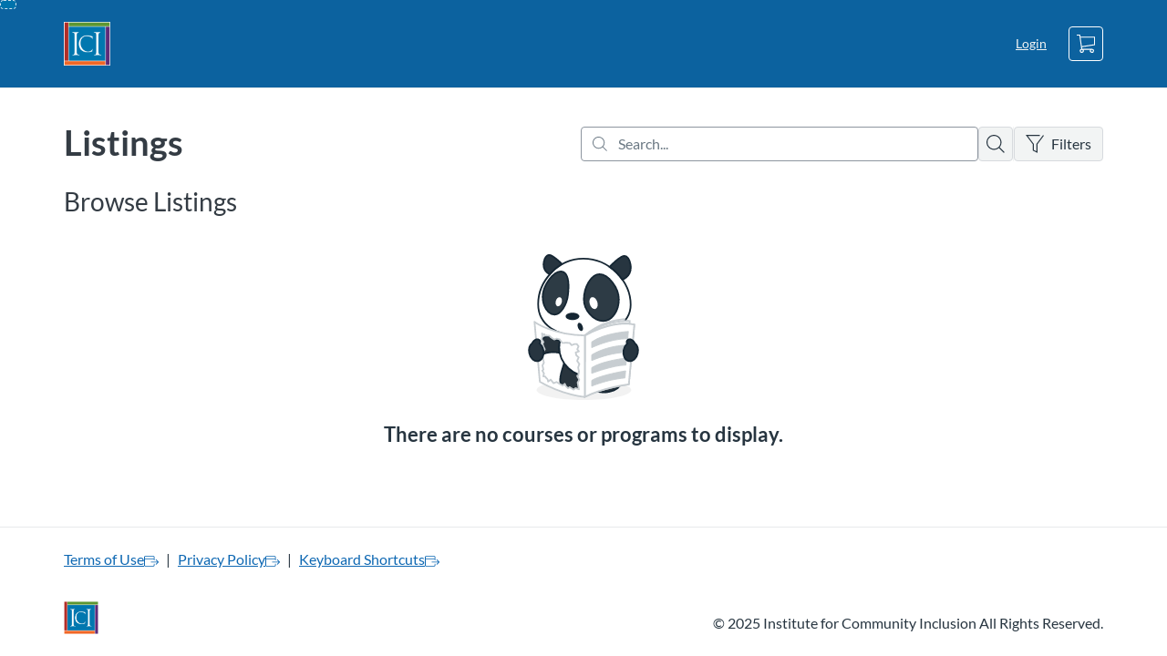

--- FILE ---
content_type: text/html; charset=utf-8
request_url: https://elearning.communityinclusion.org/browse/employment-fall
body_size: 2625
content:


<!DOCTYPE html>
<html dir="ltr" lang="en">
  <head>
    <title>IT&#39;s Employment Fall Series</title>
    <meta charset="utf-8">
    <meta name="viewport" content="width=device-width, initial-scale=1" />


    <link rel="preconnect" href="https://fonts.bunny.net">
    <link href="https://fonts.bunny.net/css?family=lato:400,400i,700" rel="stylesheet" />
    


    <link rel="stylesheet" media="all" href="https://d3nzs107glxtjx.cloudfront.net/assets/application-e840434025a6858d2c6f0c9053bbe4a182fe0ecc828e8a2fb44da4b06eb65255.css" />
    

    <link rel="shortcut icon" type="image/x-icon" href="https://catalog-prod-s3-gallerys3-z26m75uims2u.s3.us-west-2.amazonaws.com/production/favicons/df258bc6-94be-4db1-9608-87e41e7f92f5.png" />

    <meta name="csrf-param" content="authenticity_token" />
<meta name="csrf-token" content="6IDpST1tbGx8L0cl6410d/bnfE3+RB0uwJITNYFwvEf8CkXE/TE+biNCNpcCzO9Gs7yTmSwT0Y0TuAYnwTCIZQ==" />

      <meta name="description" content="Employment for people with disabilities, accessibility, post secondary education for people with disability, workforce development, ADA">

      <!-- Global site tag (gtag.js) - Google Analytics -->
      <script async src="https://www.googletagmanager.com/gtag/js?id=G-HD1MJ6HMQ3"></script>
      <script>
        window.dataLayer = window.dataLayer || [];
        function gtag(){dataLayer.push(arguments);}
        gtag('js', new Date());

        gtag('config', "G-HD1MJ6HMQ3");
      </script>


    <script>window.recaptchaOptions = { useRecaptchaNet: true };</script>

    
    
  </head>
  <body>

    
    
    <div id='checkout-header' role="region"></div>
    <a name="top"></a>

      <div class='sr-only' id='screen-reader-announce-polite' aria-live='polite'></div>
<div class='sr-only' id='screen-reader-announce-assertive' aria-live='assertive'></div>

<div id='flash-messages' role='alert'></div>
<div id='flash-alerts-base'></div>


<a href="#content" id="skip_navigation_link">Skip To Content</a>

  <div id="app-header-container"></div>



    <div id='flash-alerts-base'></div>
    <div id="content" tabindex="-1" role="main">
        
        <div id="home-page">
</div>
  <script type="application/ld+json">
    {"@context":"http://schema.org","@type":"ItemList","itemListElement":[]}
  </script>

    </div>

        <div id="app-footer-container"></div>



    <div id='preview-banner' style='position: sticky; bottom: 0; z-index: 10'></div>

    <script>
      ENV = {"user":{},"authenticityToken":"lka4byS/Wi6aM3MONqEmZhsqLrzcw8tOuzzIXBmLS+CCzBTi5OMILMVeArzf4L1XXnHBaA6UB+1oFt1OWct/wg==","shopping_cart_enabled":true,"bulk_purchase_enabled":true,"enrollment_history_enabled":true,"enable_credentials":true,"enable_credentials_ff":true,"enable_recommendations":false,"enable_recommendations_for_product_page":false,"enable_login_auth_providers":false,"hide_self_paced_label":false,"multiple_promo_codes_enabled":true,"enable_pathways":true,"new_api_keys_page":true,"hide_missing_pathway":false,"account_header_image":"https://d3nzs107glxtjx.cloudfront.net/production/header_images/12bef9707e66fc87c1cd1dad27fad81be2986bc9.png?1742481615","account_name":"Institute for Community Inclusion","has_sso_warning":false,"default_time_zone":"America/New_York","managed_accounts":null,"urls":{"admin_home":"/listings","api_documentation":"https://developerdocs.instructure.com/services/catalog","canvas_courses":"//ici.instructure.com/","dashboard":"/dashboard","enrollment_history":"/order_items/history","login":"/login","logout":"/logout","privacy_policy":"https://www.instructure.com/policies/privacy/","terms":"https://www.instructure.com/policies/acceptable-use","keyboard_shortcuts":"https://community.canvaslms.com/t5/Canvas-Resource-Documents/Canvas-Keyboard-Shortcuts/ta-p/387069"},"sentry_dsn":"https://eed8d2dc6d324ba295378228ac35a0dd:4889f824f9d24c5fb49eb724c39c01a1@relay-pdx.sentry.insops.net/13","sentry_release":"0165305cad4969ffe01b53e31a2d6f7fe3c1b8e0","sentry_sample_rate":0.1,"asset_host":"d3nzs107glxtjx.cloudfront.net","login_auth_providers":[],"usage_metrics":{"api_key":"2e11316c-6b13-4de9-5bb7-6c0360b152d5","params":{"visitor":{"id":"","locale":"en","catalogRole":""},"account":{"id":"nKJbbz4kgHUYS4XByTywq3Y4MPTug8bAtL2S38xI","catalogUnique_Instance_Identifier":"elearning.communityinclusion.org"}}},"custom_instructor_labels":null,"post_enrollment_nudges_show_minimum_course_duration":false,"unified_checkout":false,"text_overrides":{},"new_storefront":true,"lolcalize":0,"storefront_theme":{"id":48,"name":"Copy of default theme","customization":{"primaryColor":"#0c629f","filterPillColor":"#b22d27","separatorHeight":"small","headerBackground":"inverse","coverBackgroundColor":"#0c629f"},"header_image":"https://catalog-prod-s3-gallerys3-z26m75uims2u.s3.us-west-2.amazonaws.com/production/header_images/5645df1d-697d-4aea-a33a-151d329a179f.png","logo":"https://catalog-prod-s3-gallerys3-z26m75uims2u.s3.us-west-2.amazonaws.com/production/logos/7b6bdbdc-ddf4-4bb2-aa2f-748a43391fff.png","favicon":"https://catalog-prod-s3-gallerys3-z26m75uims2u.s3.us-west-2.amazonaws.com/production/favicons/df258bc6-94be-4db1-9608-87e41e7f92f5.png"},"has_instructor":false,"products_initial_data":{"products":[],"totalPages":0,"totalRows":0},"recommendations_initial_data":{},"available_badges":[],"available_instructors":[],"homepage":true}
      ENV.flashAlerts = []
    </script>

    <script>
//<![CDATA[
window.webpackChunkManifest = {}
//]]>
</script>
    <script src="//d3nzs107glxtjx.cloudfront.net:443/assets/react-131a07eaf3b16f25.js"></script>
    <script src="//d3nzs107glxtjx.cloudfront.net/javascripts/translations/en.js?9cd5321a63ae6a77a8c0a9302aa17984"></script>
    
    <script src="//d3nzs107glxtjx.cloudfront.net:443/assets/common-0fa70c84f590d20c.js"></script>
    <script>I18n.locale = "en";</script>
    
    <script src="//d3nzs107glxtjx.cloudfront.net:443/assets/flash_alerts-dea4c4e38b4cbad6.js"></script>
    <script src="//d3nzs107glxtjx.cloudfront.net:443/assets/app_header-8f9797144401c62b.js"></script>
    <script src="//d3nzs107glxtjx.cloudfront.net:443/assets/app_footer-2e3d4b8d0f7b784d.js"></script>
    <script src="//d3nzs107glxtjx.cloudfront.net:443/assets/homepage-56a0a78eaf88b002.js"></script>
    



    <script src="//d3nzs107glxtjx.cloudfront.net:443/assets/pendo_setup-843d09176874aff1.js"></script>
  </body>
</html>



--- FILE ---
content_type: application/javascript
request_url: https://d3nzs107glxtjx.cloudfront.net/assets/homepage-56a0a78eaf88b002.js
body_size: 89940
content:

!function(){try{var e="undefined"!=typeof window?window:"undefined"!=typeof global?global:"undefined"!=typeof globalThis?globalThis:"undefined"!=typeof self?self:{},n=(new e.Error).stack;n&&(e._sentryDebugIds=e._sentryDebugIds||{},e._sentryDebugIds[n]="4ae52f87-586d-5622-96dd-d7702ac6c259")}catch(e){}}();
(globalThis.webpackChunkcatalog=globalThis.webpackChunkcatalog||[]).push([["8948"],{41868:function(e,t,n){"use strict";n.d(t,{F:()=>L});var r,o,i,l,a=n(38917),s=n(96540),c=n(40961),u=n(36545),d=n.n(u),p=n(87405),f=n(65066),h=n(52248),m=n(2501),g=n(9423),y=n(38256),b=n(61565),v=n(42829),S=n(2445);class O extends s.Component{constructor(...e){super(...e),this.ref=null,this.handleRef=e=>{let t=this.props.elementRef;this.ref=e,"function"==typeof t&&t(e)}}render(){return(0,S.Y)(v.C,{...this.props,name:"IconInfoBorderless",viewBox:"0 0 1920 1920",elementRef:this.handleRef,children:r||(r=(0,S.Y)("path",{d:"M1229.93 594.767c36.644 37.975 50.015 91.328 43.72 142.909-9.128 74.877-30.737 144.983-56.093 215.657-27.129 75.623-54.66 151.09-82.332 226.512-44.263 120.685-88.874 241.237-132.65 362.1-10.877 30.018-18.635 62.072-21.732 93.784-3.376 34.532 21.462 51.526 52.648 36.203 24.977-12.278 49.288-28.992 68.845-48.768 31.952-32.31 63.766-64.776 94.805-97.98 15.515-16.605 30.86-33.397 45.912-50.438 11.993-13.583 24.318-34.02 40.779-42.28 31.17-15.642 55.226 22.846 49.582 49.794-5.39 25.773-23.135 48.383-39.462 68.957l-1.123 1.416a1559.53 1559.53 0 0 0-4.43 5.6c-54.87 69.795-115.043 137.088-183.307 193.977-67.103 55.77-141.607 103.216-223.428 133.98-26.65 10.016-53.957 18.253-81.713 24.563-53.585 12.192-112.798 11.283-167.56 3.333-40.151-5.828-76.246-31.44-93.264-68.707-29.544-64.698-8.98-144.595 6.295-210.45 18.712-80.625 46.8-157.388 75.493-234.619l2.18-5.867 1.092-2.934 2.182-5.87 2.182-5.873c33.254-89.517 67.436-178.676 101.727-267.797 31.294-81.296 62.72-162.537 93.69-243.95 2.364-6.216 5.004-12.389 7.669-18.558l1-2.313c6.835-15.806 13.631-31.617 16.176-48.092 6.109-39.537-22.406-74.738-61.985-51.947-68.42 39.4-119.656 97.992-170.437 156.944l-6.175 7.17c-15.78 18.323-31.582 36.607-47.908 54.286-16.089 17.43-35.243 39.04-62.907 19.07-29.521-21.308-20.765-48.637-3.987-71.785 93.18-128.58 205.056-248.86 350.86-316.783 60.932-28.386 146.113-57.285 225.882-58.233 59.802-.707 116.561 14.29 157.774 56.99Zm92.038-579.94c76.703 29.846 118.04 96.533 118.032 190.417-.008 169.189-182.758 284.908-335.53 212.455-78.956-37.446-117.358-126.202-98.219-227.002 26.494-139.598 183.78-227.203 315.717-175.87Z",fillRule:"evenodd"}))})}}O.glyphName="info-borderless",O.variant="Solid",O.displayName="IconInfoBorderlessSolid",O.propTypes={...v.C.propTypes},O.allowedProps=[...v.C.allowedProps];var C=n(18687);class w extends s.Component{constructor(...e){super(...e),this.ref=null,this.handleRef=e=>{let t=this.props.elementRef;this.ref=e,"function"==typeof t&&t(e)}}render(){return(0,S.Y)(v.C,{...this.props,name:"IconWarningBorderless",viewBox:"0 0 1920 1920",elementRef:this.handleRef,children:o||(o=(0,S.Y)("path",{d:"M994.578 1436.356c-133.365 0-241.822 108.457-241.822 241.822S861.213 1920 994.578 1920s241.822-108.457 241.822-241.822-108.457-241.822-241.822-241.822zm170.485-120.912L1310.156 0H679l145.093 1315.444z",fillRule:"evenodd"}))})}}w.glyphName="warning-borderless",w.variant="Solid",w.displayName="IconWarningBorderlessSolid",w.propTypes={...v.C.propTypes},w.allowedProps=[...v.C.allowedProps];var E=n(26504),I=n(3672),x=n(35313),k=n(5556),P=n.n(k);let R={children:P().node,variant:P().oneOf(["info","success","warning","error"]),margin:P().string,liveRegion:P().func,liveRegionPoliteness:P().oneOf(["polite","assertive"]),isLiveRegionAtomic:P().bool,screenReaderOnly:P().bool,timeout:P().number,renderCloseButtonLabel:P().oneOfType([P().func,P().node]),onDismiss:P().func,transition:P().oneOf(["none","fade"]),open:P().bool,hasShadow:P().bool,variantScreenReaderLabel:P().string,renderCustomIcon:P().oneOfType([P().node,P().func])},A=["margin","styles","children","onDismiss","variantScreenReaderLabel"],L=(0,p.G)()(i=(0,x._)((e,t)=>{let n=t.variant,r=t.hasShadow,o={error:{alert:{borderColor:e.dangerBorderColor},icon:{background:e.dangerIconBackground,borderRightColor:e.dangerIconBackground}},info:{alert:{borderColor:e.infoBorderColor},icon:{background:e.infoIconBackground,borderRightColor:e.infoIconBackground}},success:{alert:{borderColor:e.successBorderColor},icon:{backgroundColor:e.successIconBackground,borderRightColor:e.successIconBackground}},warning:{alert:{borderColor:e.warningBorderColor},icon:{background:e.warningIconBackground,borderRightColor:e.warningIconBackground}}};return{alert:{label:"alert",color:e.color,background:e.background,boxSizing:"border-box",display:"flex",minWidth:"12rem",borderWidth:e.borderWidth,borderStyle:e.borderStyle,borderRadius:e.borderRadius,...o[n].alert,...r&&{boxShadow:e.boxShadow}},icon:{color:e.iconColor,boxSizing:"border-box",flex:"0 0 2.5rem",display:"flex",alignItems:"center",justifyContent:"center",fontSize:"1.125rem",borderRight:`${e.borderWidth} ${e.borderStyle}`,margin:-1,borderStartStartRadius:e.borderRadius,borderEndStartRadius:e.borderRadius,...o[n].icon},closeButton:{boxSizing:"border-box",display:"flex",alignItems:"flex-start",order:1,marginTop:e.closeButtonMarginTop,marginRight:e.closeButtonMarginRight},content:{boxSizing:"border-box",flex:1,minWidth:"0.0625rem",fontSize:e.contentFontSize,fontFamily:e.contentFontFamily,fontWeight:e.contentFontWeight,lineHeight:e.contentLineHeight,padding:e.contentPadding},variantScreenReaderLabel:{position:"absolute",height:"1px",width:"1px",overflow:"hidden",margin:"-1px"}}},e=>{var t,n,r,o,i,l,a,s,c,u,d;let p=e.colors,f=e.spacing,h=e.borders,m=e.typography,g=e.shadows,y=e.key,b={canvas:{color:e["ic-brand-font-color-dark"]}};return{...{background:null==p||null==(t=p.contrasts)?void 0:t.white1010,color:null==p||null==(n=p.contrasts)?void 0:n.grey125125,marginTop:null==f?void 0:f.small,borderRadius:null==h?void 0:h.radiusMedium,borderWidth:null==h?void 0:h.widthMedium,borderStyle:null==h?void 0:h.style,contentPadding:`${null==f?void 0:f.small} ${null==f?void 0:f.medium}`,contentFontSize:null==m?void 0:m.fontSizeMedium,contentFontFamily:null==m?void 0:m.fontFamily,contentFontWeight:null==m?void 0:m.fontWeightNormal,contentLineHeight:null==m?void 0:m.lineHeightCondensed,closeButtonMarginTop:null==f?void 0:f.xSmall,closeButtonMarginRight:null==f?void 0:f.xxSmall,iconColor:null==p||null==(r=p.contrasts)?void 0:r.white1010,successBorderColor:null==p||null==(o=p.contrasts)?void 0:o.green4570,successIconBackground:null==p||null==(i=p.contrasts)?void 0:i.green4570,infoBorderColor:null==p||null==(l=p.contrasts)?void 0:l.blue4570,infoIconBackground:null==p||null==(a=p.contrasts)?void 0:a.blue4570,warningBorderColor:null==p||null==(s=p.contrasts)?void 0:s.orange4570,warningIconBackground:null==p||null==(c=p.contrasts)?void 0:c.orange4570,dangerBorderColor:null==p||null==(u=p.contrasts)?void 0:u.red4570,dangerIconBackground:null==p||null==(d=p.contrasts)?void 0:d.red4570,boxShadow:null==g?void 0:g.depth2},...b[y]}})(((l=class extends s.Component{constructor(e){super(e),this._timeouts=[],this.srid=void 0,this.variantUI={error:b.c,info:O,success:C.W,warning:w},this.ref=null,this.handleRef=e=>{this.ref=e},this.handleTimeout=()=>{this.props.timeout>0&&this._timeouts.push(setTimeout(()=>{this.close()},this.props.timeout))},this.onExitTransition=()=>{this.props.onDismiss&&this.props.onDismiss()},this.close=()=>{this.clearTimeouts(),this.removeScreenreaderAlert(),this.setState({open:!1},()=>{this.props.onDismiss&&("none"===this.props.transition||this.props.screenReaderOnly)&&this.props.onDismiss()})},this.handleKeyUp=e=>{this.props.renderCloseButtonLabel&&e.keyCode===d().codes.esc&&this.close()},this.srid=this.props.deterministicId(),this.state={open:!0}}clearTimeouts(){this._timeouts.forEach(e=>clearTimeout(e)),this._timeouts=[]}isDOMNode(e){return e&&"object"==typeof e&&1===e.nodeType}getLiveRegion(){let e=null;return"function"==typeof this.props.liveRegion&&(e=this.props.liveRegion()),this.isDOMNode(e)?e:null}initLiveRegion(e){(0,I.vV)("alert"===e.getAttribute("role"),"[Alert] live region must have role='alert' set on page load in order to announce content"),e&&(e.setAttribute("aria-live",this.props.liveRegionPoliteness),e.setAttribute("aria-relevant","additions text"),e.setAttribute("aria-atomic",`${this.props.isLiveRegionAtomic}`))}createScreenreaderContentNode(){return(0,S.FD)(y.h,{children:[this.props.variantScreenReaderLabel||""," ",this.props.children]})}createScreenreaderAlert(){let e=this.getLiveRegion();if(e){let t=document.createElement("div");t.setAttribute("id",this.srid),e.appendChild(t)}}removeScreenreaderAlert(){let e=this.getLiveRegion();e&&document.getElementById(this.srid)&&(e.removeAttribute("aria-live"),e.removeAttribute("aria-relevant"),e.removeAttribute("aria-atomic"),this.initLiveRegion(e))}componentDidMount(){var e,t;null==(e=(t=this.props).makeStyles)||e.call(t);let n=this.getLiveRegion();n&&this.initLiveRegion(n),this.handleTimeout()}componentWillUnmount(){this.clearTimeouts()}componentDidUpdate(e){var t,n;null==(t=(n=this.props).makeStyles)||t.call(n),!1==!!this.props.open&&!!this.props.open!=!!e.open&&this.close()}renderIcon(){let e=this.props,t=e.renderCustomIcon,n=e.variant,r=e.styles,o=this.variantUI[n];return(0,S.Y)("div",{css:null==r?void 0:r.icon,children:t?(0,f.c)(t):(0,S.Y)(o,{})})}renderCloseButton(){var e;let t=this.props.renderCloseButtonLabel&&(0,f.c)(this.props.renderCloseButtonLabel);return t?(0,S.Y)("div",{css:null==(e=this.props.styles)?void 0:e.closeButton,children:(0,S.Y)(m.J,{onClick:this.close,size:"small",screenReaderLabel:t})},"closeButton"):null}renderAlert(){let e=this.props,t=e.margin,n=e.styles,r=e.children,o=(e.onDismiss,e.variantScreenReaderLabel),i=(0,a.A)(e,A);return(0,S.FD)(g.S,{...(0,h.V)({...i}),as:"div",margin:t,css:null==n?void 0:n.alert,onKeyUp:this.handleKeyUp,elementRef:this.handleRef,children:[this.renderIcon(),(0,S.FD)("div",{css:null==n?void 0:n.content,children:[o&&(0,S.Y)("span",{css:null==n?void 0:n.variantScreenReaderLabel,children:o}),r]}),this.renderCloseButton()]})}createScreenReaderPortal(e){return this.state.open?c.createPortal((0,S.Y)("div",{id:this.srid,children:this.createScreenreaderContentNode()}),e):null}render(){let e=this.getLiveRegion(),t=e?this.createScreenReaderPortal(e):null;return this.props.screenReaderOnly?((0,I.vV)(!!this.getLiveRegion(),"[Alert] The 'screenReaderOnly' prop must be used in conjunction with 'liveRegion'."),t):"none"===this.props.transition?this.state.open?(0,S.FD)(s.Fragment,{children:[t,this.renderAlert()]}):null:(0,S.FD)(s.Fragment,{children:[t,(0,S.Y)(E.e,{type:this.props.transition,transitionOnMount:!0,in:this.state.open,unmountOnExit:!0,onExited:this.onExitTransition,children:this.renderAlert()})]})}}).displayName="Alert",l.componentId="Alert",l.propTypes=R,l.allowedProps=["children","variant","margin","liveRegion","liveRegionPoliteness","isLiveRegionAtomic","screenReaderOnly","timeout","renderCloseButtonLabel","onDismiss","transition","open","hasShadow","renderCustomIcon"],l.defaultProps={variant:"info",margin:"x-small 0",timeout:0,transition:"fade",open:!0,screenReaderOnly:!1,liveRegionPoliteness:"assertive",isLiveRegionAtomic:!1,children:null,hasShadow:!0},i=l))||i)||i},85412:function(e,t,n){"use strict";n.d(t,{Q:()=>m});var r,o=n(96540),i=n(35860),l=n(9423),a=n(65066),s=n(3995),c=n(78674),u=n(35313),d=n(5556),p=n.n(d);let f={hero:p().oneOfType([p().element,p().func]),size:p().oneOf(["small","medium","large"]),as:p().elementType,elementRef:p().func,heading:p().string,headingAs:p().oneOf(["h1","h2","h3","span"]),headingLevel:p().oneOf(["h1","h2","h3","h4"]),message:p().oneOfType([p().node,p().func]),onClick:p().func,href:p().string,disabled:p().bool,readOnly:p().bool,margin:p().string};var h=n(2445);let m=(0,u._)((e,t)=>{let n=t.size,r=t.href,o=t.onClick,i=t.disabled,l=t.hero,a=t.heading,s=r||o,c={small:{billboard:{padding:e.paddingSmall},hero:{fontSize:"3rem"},message:{fontSize:e.messageFontSizeSmall},heading:{...l&&{margin:`${e.mediumMargin} 0 0`}}},medium:{billboard:{padding:e.paddingMedium},hero:{fontSize:"5rem"},message:{fontSize:e.messageFontSizeMedium},heading:{}},large:{billboard:{padding:e.paddingLarge},hero:{fontSize:"10rem"},message:{fontSize:e.messageFontSizeLarge},heading:{}}},u=s?{appearance:"none",boxSizing:"border-box",cursor:"pointer",userSelect:"none",touchAction:"manipulation",width:"100%",margin:"0",border:`${e.buttonBorderWidth} ${e.buttonBorderStyle} transparent`,borderRadius:e.buttonBorderRadius,background:e.backgroundColor,textDecoration:"none","&:hover":{borderStyle:e.buttonHoverBorderStyle},"&:hover, &:focus":{textDecoration:"none",outline:"none",borderColor:e.iconHoverColor,"& [class$=-billboard__hero]":{color:e.iconHoverColor}},"&:active":{background:e.clickableActiveBg,borderColor:e.iconHoverColor,"& [class$=-billboard__hero], & [class$=-billboard__message]":{color:e.clickableActiveText}}}:{backgroundColor:e.backgroundColor};return{billboard:{label:"billboard",boxSizing:"border-box",position:"relative",fontFamily:e.fontFamily,marginLeft:"auto",marginRight:"auto",textAlign:"center",display:"block",...c[n].billboard,...u,...i&&{cursor:"not-allowed",pointerEvents:"none",opacity:.5}},content:{label:"billboard__content",display:"block"},hero:{label:"billboard__hero",display:"block",color:e.iconColor,...c[n].hero,"& > img, & > svg":{maxWidth:"100%",display:"block",margin:"0 auto"},"& > img":{height:"auto"}},heading:{label:"billboard__heading",display:"block",...l&&{margin:`${e.largeMargin} 0 0`},...c[n].heading},message:{label:"billboard__message",display:"block",color:s?e.messageColorClickable:e.messageColor,...(l||a)&&{margin:`${e.mediumMargin} 0 0`},...c[n].message}}},e=>{var t,n,r,o,i,l,a,s,c;let u=e.borders,d=e.colors,p=e.spacing,f=e.typography,h=e.key,m={canvas:{iconHoverColor:e["ic-link-color"],messageColorClickable:e["ic-link-color"],clickableActiveBg:e["ic-brand-primary"]}};return{...{fontFamily:null==f?void 0:f.fontFamily,paddingSmall:null==p?void 0:p.small,paddingMedium:null==p?void 0:p.medium,paddingLarge:null==p?void 0:p.medium,iconColor:null==d||null==(t=d.contrasts)?void 0:t.grey4570,mediumMargin:null==p?void 0:p.small,largeMargin:null==p?void 0:p.medium,iconHoverColor:null==d||null==(n=d.contrasts)?void 0:n.blue4570,backgroundColor:null==d||null==(r=d.contrasts)?void 0:r.white1010,iconHoverColorInverse:null==d||null==(o=d.contrasts)?void 0:o.white1010,buttonBorderWidth:null==u?void 0:u.widthMedium,buttonBorderRadius:null==u?void 0:u.radiusLarge,messageColor:null==d||null==(i=d.contrasts)?void 0:i.blue4570,messageColorClickable:null==d||null==(l=d.contrasts)?void 0:l.blue4570,messageColorInverse:null==d||null==(a=d.contrasts)?void 0:a.grey1111,messageFontSizeSmall:null==f?void 0:f.fontSizeSmall,messageFontSizeMedium:null==f?void 0:f.fontSizeMedium,messageFontSizeLarge:null==f?void 0:f.fontSizeLarge,clickableActiveBg:null==d||null==(s=d.contrasts)?void 0:s.blue4570,clickableActiveText:null==d||null==(c=d.contrasts)?void 0:c.white1010,buttonBorderStyle:null==u?void 0:u.style,buttonHoverBorderStyle:"dashed"},...m[h]}})(((r=class e extends o.Component{constructor(...e){super(...e),this.ref=null,this.handleRef=e=>{let t=this.props.elementRef;this.ref=e,"function"==typeof t&&t(e)},this.handleClick=e=>{let t=this.props,n=t.readOnly,r=t.onClick;n?(e.preventDefault(),e.stopPropagation()):"function"==typeof r&&r(e)}}componentDidMount(){var e,t;null==(e=(t=this.props).makeStyles)||e.call(t)}componentDidUpdate(){var e,t;null==(e=(t=this.props).makeStyles)||e.call(t)}renderHeading(){let e=this.props,t=e.headingLevel,n=e.headingAs,r=e.heading,o=e.styles;return(0,h.Y)("span",{css:null==o?void 0:o.heading,children:(0,h.Y)(i.D,{level:t,as:n,color:"primary",children:r})})}get SVGIconSize(){let e=this.props.size;return"small"===e?"medium":"large"===e?"x-large":"large"}renderHero(){return"function"==typeof this.props.hero?this.props.hero(this.SVGIconSize):this.props.hero}renderContent(){let e=this.props,t=e.heading,n=e.message,r=e.hero,o=e.styles;return(0,h.FD)("span",{css:null==o?void 0:o.content,children:[r&&(0,h.Y)("span",{css:null==o?void 0:o.hero,children:this.renderHero()}),t&&this.renderHeading(),n&&(0,h.Y)("span",{css:null==o?void 0:o.message,children:(0,a.c)(n)})]})}render(){let t=this.props,n=t.href,r=t.disabled,o=t.readOnly,i=t.margin,a=t.styles,u=(0,s.B)(e,this.props);return(0,h.Y)(l.S,{as:"div",margin:i,children:(0,h.Y)(l.S,{...(0,c.k)(this.props,[...e.allowedProps,...l.S.allowedProps]),type:"button"===u?"button":void 0,as:u,elementRef:this.handleRef,css:null==a?void 0:a.billboard,href:n,onClick:this.handleClick,disabled:r,"aria-disabled":r||o?"true":void 0,children:this.renderContent()})})}}).displayName="Billboard",r.componentId="Billboard",r.propTypes=f,r.allowedProps=["hero","size","as","elementRef","heading","headingAs","headingLevel","message","onClick","href","disabled","readOnly","margin"],r.defaultProps={disabled:!1,readOnly:!1,size:"medium",headingAs:"span",headingLevel:"h1",as:"span",elementRef:()=>{}},r))||r},47137:function(e,t,n){"use strict";n.d(t,{Sc:()=>_});var r,o,i,l,a,s,c,u=n(96540),d=n(36545),p=n.n(d),f=n(46184),h=n(26773),m=n(3672),g=n(70748),y=n(87405),b=n(78674),v=n(9423),S=n(12942),O=n(35313),C=n(42829),w=n(18687),E=n(5556),I=n.n(E);let x={children:I().node.isRequired,checked:I().bool,focused:I().bool,hovered:I().bool,size:I().oneOf(["small","medium","large"]),indeterminate:I().bool,invalid:I().bool};var k=n(2445);let P=(0,O._)((e,t)=>{let n=t.size,r=t.checked,o=t.focused,i=t.hovered,l=t.indeterminate,a=t.invalid,s=r||l,c={small:{label:{fontSize:e.labelFontSizeSmall},facade:{fontSize:e.iconSizeSmall,width:e.facadeSizeSmall,height:e.facadeSizeSmall}},medium:{label:{fontSize:e.labelFontSizeMedium},facade:{fontSize:e.iconSizeMedium,width:e.facadeSizeMedium,height:e.facadeSizeMedium}},large:{label:{fontSize:e.labelFontSizeLarge},facade:{fontSize:e.iconSizeLarge,width:e.facadeSizeLarge,height:e.facadeSizeLarge}}};return{checkboxFacade:{label:"checkboxFacade",display:"flex",alignItems:"flex-start"},facade:{label:"checkboxFacade__facade",color:e.color,background:e.background,position:"relative",display:"flex",alignItems:"center",justifyContent:"center",boxSizing:"border-box",flexShrink:0,transition:"all 0.2s",border:`${e.borderWidth} solid ${a?e.errorBorderColor:e.borderColor}`,borderRadius:e.borderRadius,marginInlineEnd:e.marginRight,marginInlineStart:"0",padding:e.padding,...c[n].facade,"&::before":{content:'""',position:"absolute",top:"-0.3125rem",bottom:"-0.3125rem",left:"-0.3125rem",right:"-0.3125rem",boxSizing:"border-box",borderRadius:`calc(${e.borderRadius} * 1.5)`,border:`${e.focusBorderWidth} ${e.focusBorderStyle} ${e.focusBorderColor}`,transition:"all 0.2s",transform:"scale(0.75)",opacity:0,pointerEvents:"none",...o&&{transform:"scale(1)",opacity:1}},...s&&{background:e.checkedBackground,borderColor:e.checkedBorderColor},...i&&{borderColor:e.hoverBorderColor}},label:{label:"checkboxFacade__label",flex:"1 1 auto",minWidth:"0.0625rem",color:e.labelColor,fontFamily:e.labelFontFamily,fontWeight:e.labelFontWeight,lineHeight:e.labelLineHeight,...c[n].label,...s&&{color:e.checkedLabelColor}}}},e=>{var t,n,r,o,i,l,a,s,c,u;let d=e.colors,p=e.borders,f=e.spacing,h=e.typography,m=e.key,g={canvas:{focusBorderColor:e["ic-brand-primary"],labelColor:e["ic-brand-font-color-dark"],checkedLabelColor:e["ic-brand-font-color-dark"],checkedBackground:e["ic-brand-font-color-dark"],checkedBorderColor:e["ic-brand-font-color-dark"],hoverBorderColor:e["ic-brand-font-color-dark"]}};return{...{color:null==d||null==(t=d.contrasts)?void 0:t.white1010,borderWidth:null==p?void 0:p.widthSmall,borderColor:null==d||null==(n=d.contrasts)?void 0:n.grey3045,errorBorderColor:null==d||null==(r=d.contrasts)?void 0:r.red5782,borderRadius:null==p?void 0:p.radiusMedium,background:null==d||null==(o=d.contrasts)?void 0:o.white1010,marginRight:null==f?void 0:f.xSmall,padding:null==f?void 0:f.xxxSmall,checkedBackground:null==d||null==(i=d.contrasts)?void 0:i.grey125125,checkedBorderColor:null==d||null==(l=d.contrasts)?void 0:l.grey125125,hoverBorderColor:null==d||null==(a=d.contrasts)?void 0:a.grey125125,focusBorderColor:null==d||null==(s=d.contrasts)?void 0:s.blue4570,focusBorderWidth:null==p?void 0:p.widthMedium,focusBorderStyle:null==p?void 0:p.style,labelColor:null==d||null==(c=d.contrasts)?void 0:c.grey125125,checkedLabelColor:null==d||null==(u=d.contrasts)?void 0:u.grey125125,labelFontFamily:null==h?void 0:h.fontFamily,labelFontWeight:null==h?void 0:h.fontWeightNormal,labelLineHeight:null==h?void 0:h.lineHeightCondensed,facadeSizeSmall:"1rem",facadeSizeMedium:"1.25rem",facadeSizeLarge:"1.75rem",labelFontSizeSmall:null==h?void 0:h.fontSizeSmall,labelFontSizeMedium:null==h?void 0:h.fontSizeMedium,labelFontSizeLarge:null==h?void 0:h.fontSizeLarge,iconSizeSmall:"0.625rem",iconSizeMedium:"0.75rem",iconSizeLarge:"1rem"},...g[m]}})(((r=class extends u.Component{constructor(...e){super(...e),this.ref=null,this.handleRef=e=>{this.ref=e}}componentDidMount(){var e,t;null==(e=(t=this.props).makeStyles)||e.call(t)}componentDidUpdate(){var e,t;null==(e=(t=this.props).makeStyles)||e.call(t)}renderIcon(){return this.props.indeterminate?o||(o=(0,k.Y)(C.C,{viewBox:"0 0 1920 1920",inline:!1,children:(0,k.Y)("rect",{x:"140",y:"820",width:"1640",height:"280"})})):this.props.checked?i||(i=(0,k.Y)(w.W,{inline:!1})):null}render(){let e=this.props,t=e.children,n=e.styles;return(0,k.FD)("span",{css:null==n?void 0:n.checkboxFacade,ref:this.handleRef,children:[(0,k.Y)("span",{css:null==n?void 0:n.facade,"aria-hidden":"true",children:this.renderIcon()}),(0,k.Y)("span",{css:null==n?void 0:n.label,children:t})]})}}).displayName="CheckboxFacade",r.componentId="CheckboxFacade",r.propTypes=x,r.allowedProps=["children","checked","focused","hovered","size","indeterminate"],r.defaultProps={checked:!1,focused:!1,hovered:!1,size:"medium",indeterminate:!1},r))||r;var R=n(19260),A=n(96820);let L={children:I().node.isRequired,checked:I().bool,disabled:I().bool,readOnly:I().bool,focused:I().bool,size:I().oneOf(["small","medium","large"]),labelPlacement:I().oneOf(["top","start","end"]),invalid:I().bool},j=(0,O._)((e,t)=>{let n=t.disabled,r=t.size,o=t.checked,i=t.focused,l=t.labelPlacement,a=t.invalid,s={start:{facade:{marginInlineEnd:"0",marginInlineStart:e.marginStart},label:{textAlign:"end"}},end:{facade:{marginInlineEnd:e.marginEnd,marginInlineStart:"0"},label:{}},top:{facade:{marginTop:e.marginVertical},label:{display:"block"}}},c={small:{fontSize:e.labelFontSizeSmall},medium:{fontSize:e.labelFontSizeMedium},large:{fontSize:e.labelFontSizeLarge}};return{toggleFacade:{label:"toggleFacade",display:"flex",alignItems:"center",..."top"===l&&{display:"block"}},facade:{label:"toggleFacade__facade",background:e.background,borderColor:e.borderColor,cursor:"pointer",display:"inline-block",userSelect:"none",position:"relative",borderRadius:"3rem",verticalAlign:"middle",boxShadow:`inset 0 0 0 ${e.borderWidth} ${a&&!o?e.errorBorderColor:e.borderColor}`,height:e.toggleSize,width:`calc(${e.toggleSize} * 1.5)`,...s[l].facade,...o&&{background:e.checkedBackground,boxShadow:"none"},...n&&{cursor:"not-allowed",pointerEvents:"none"},"&::before":{content:'""',position:"absolute",top:"-0.25rem",left:"-0.25rem",width:"calc(100% + 0.5rem)",height:"calc(100% + 0.5rem)",boxSizing:"border-box",borderRadius:e.borderRadius,border:`${e.focusBorderWidth} ${e.focusBorderStyle} ${e.focusOutlineColor}`,transition:"all 0.2s",transform:"scale(0.75)",opacity:0,pointerEvents:"none",...i&&{transform:"scale(1)",opacity:1}}},icon:{label:"toggleFacade__icon",display:"block",textAlign:"center",position:"absolute",top:"0",insetInlineStart:"0",insetInlineEnd:"auto",transition:"all 0.2s",transform:"translate3d(0, 0, 0)",fontSize:"0.875rem",height:e.toggleSize,width:e.toggleSize,...o&&{transform:"translate3d(50%, 0, 0)",'[dir="rtl"] &':{transform:"translate3d(-50%, 0, 0)"}}},iconToggle:{label:"toggleFacade__iconToggle",position:"relative",height:"100%",width:"100%",display:"flex",alignItems:"center",justifyContent:"center","&::before":{content:'""',position:"absolute",height:`calc(100% - (${e.borderWidth} * 6))`,width:`calc(100% - (${e.borderWidth} * 6))`,background:e.toggleBackground,boxShadow:e.toggleShadow,borderRadius:"100%",border:`${e.borderWidth} solid ${o?e.checkedIconBorderColor:e.uncheckedIconBorderColor}`}},iconSVG:{label:"toggleFacade__iconSVG",display:"block",color:e.uncheckedIconColor,position:"relative",zIndex:1,...o&&{color:e.checkedIconColor}},label:{label:"toggleFacade__label",flex:1,minWidth:"0.0625rem",color:e.labelColor,fontFamily:e.labelFontFamily,fontWeight:e.labelFontWeight,lineHeight:e.labelLineHeight,...c[r],...s[l].label}}},e=>{var t,n,r,o,i,l,a,s,c,u,d,p,f,h;let m=e.colors,g=e.borders,y=e.forms,b=e.shadows,v=e.spacing,S=e.typography,O=e.key,C={canvas:{focusOutlineColor:e["ic-brand-primary"],labelColor:e["ic-brand-font-color-dark"]},"canvas-high-contrast":{background:null==m||null==(t=m.contrasts)?void 0:t.grey125125,borderColor:null==m||null==(n=m.contrasts)?void 0:n.grey125125}};return{...{color:null==m||null==(r=m.contrasts)?void 0:r.white1010,errorBorderColor:null==m||null==(o=m.contrasts)?void 0:o.red5782,background:null==m||null==(i=m.contrasts)?void 0:i.grey1111,borderColor:null==m||null==(l=m.contrasts)?void 0:l.grey3045,borderWidth:null==g?void 0:g.widthSmall,borderRadius:"4rem",marginEnd:null==v?void 0:v.small,marginStart:null==v?void 0:v.small,marginVertical:null==v?void 0:v.xSmall,checkedBackground:null==m||null==(a=m.contrasts)?void 0:a.green4570,uncheckedIconColor:null==m||null==(s=m.contrasts)?void 0:s.grey125125,checkedIconColor:null==m||null==(c=m.contrasts)?void 0:c.green5782,focusOutlineColor:null==m||null==(u=m.contrasts)?void 0:u.blue4570,focusBorderWidth:null==g?void 0:g.widthMedium,focusBorderStyle:null==g?void 0:g.style,toggleBackground:null==m||null==(d=m.contrasts)?void 0:d.white1010,toggleShadow:null==b?void 0:b.depth1,toggleSize:null==y?void 0:y.inputHeightSmall,labelColor:null==m||null==(p=m.contrasts)?void 0:p.grey125125,labelFontFamily:null==S?void 0:S.fontFamily,labelFontWeight:null==S?void 0:S.fontWeightNormal,labelLineHeight:null==S?void 0:S.lineHeightCondensed,labelFontSizeSmall:null==S?void 0:S.fontSizeSmall,labelFontSizeMedium:null==S?void 0:S.fontSizeMedium,labelFontSizeLarge:null==S?void 0:S.fontSizeLarge,uncheckedIconBorderColor:null==m||null==(f=m.contrasts)?void 0:f.grey5782,checkedIconBorderColor:null==m||null==(h=m.contrasts)?void 0:h.green5782},...C[O]}})(((l=class extends u.Component{constructor(...e){super(...e),this.ref=null,this.handleRef=e=>{this.ref=e}}componentDidMount(){var e,t;null==(e=(t=this.props).makeStyles)||e.call(t)}componentDidUpdate(){var e,t;null==(e=(t=this.props).makeStyles)||e.call(t)}renderIcon(){let e=this.props,t=e.styles;return e.checked?(0,k.Y)(R.V,{css:null==t?void 0:t.iconSVG}):(0,k.Y)(A.f,{css:null==t?void 0:t.iconSVG})}renderLabel(){let e=this.props,t=e.children,n=e.styles;return(0,k.Y)("span",{css:null==n?void 0:n.label,children:t})}render(){let e=this.props,t=e.labelPlacement,n=e.styles;return(0,k.FD)("span",{css:null==n?void 0:n.toggleFacade,ref:this.handleRef,children:[("top"===t||"start"===t)&&this.renderLabel(),(0,k.Y)("span",{css:null==n?void 0:n.facade,"aria-hidden":"true",children:(0,k.Y)("span",{css:null==n?void 0:n.icon,children:(0,k.Y)("span",{css:null==n?void 0:n.iconToggle,children:this.renderIcon()})})}),"end"===t&&this.renderLabel()]})}}).displayName="ToggleFacade",l.componentId="ToggleFacade",l.propTypes=L,l.allowedProps=["children","checked","disabled","readOnly","focused","size","labelPlacement"],l.defaultProps={checked:!1,focused:!1,size:"medium",disabled:!1,readOnly:!1,labelPlacement:"end"},l))||l;var B=n(9432);let T={label:I().node.isRequired,id:I().string,value:I().oneOfType([I().string,I().number]),messages:I().arrayOf(f.BH.message),defaultChecked:I().bool,checked:(0,B._)(I().bool,"onChange","defaultChecked"),onChange:I().func,onKeyDown:I().func,onFocus:I().func,onBlur:I().func,onMouseOver:I().func,onMouseOut:I().func,disabled:I().bool,readOnly:I().bool,indeterminate:I().bool,size:I().oneOf(["small","medium","large"]),variant:I().oneOf(["simple","toggle"]),inline:I().bool,labelPlacement:I().oneOf(["top","start","end"]),isRequired:I().bool,inputRef:I().func},_=(a=(0,y.G)(),a(s=(0,O._)((e,t)=>{let n=t.inline,r=t.disabled;return{requiredInvalid:{color:e.requiredInvalidColor},indentedError:{paddingLeft:e.checkErrorInsetWidth},indentedToggleError:{paddingLeft:e.toggleErrorInsetWidth},checkbox:{label:"checkbox",position:"relative",width:"100%",...r&&{cursor:"not-allowed",pointerEvents:"none",opacity:.5},...n&&{display:"inline-block",verticalAlign:"middle",width:"auto"}},container:{width:"fit-content"},input:{label:"checkbox__input",padding:0,margin:0,fontSize:"inherit",lineHeight:"inherit",width:"auto",position:"absolute",top:0,insetInlineStart:0,insetInlineEnd:"auto",opacity:1e-4},control:{label:"checkbox__control",all:"initial",display:"block",direction:"inherit",textAlign:"start"}}},e=>{var t;let n=e.colors,r=e.forms,o=e.spacing;return{...{requiredInvalidColor:null==n||null==(t=n.contrasts)?void 0:t.red5782,toggleErrorInsetWidth:`calc(${null==r?void 0:r.inputHeightSmall}*1.5 + ${null==o?void 0:o.small})`,checkErrorInsetWidth:`calc(1.25em + ${null==o?void 0:o.xSmall})`}}})(s=(0,S.$)()(((c=class e extends u.Component{constructor(e){super(e),this._defaultId=void 0,this._input=null,this.ref=null,this.handleRef=e=>{this.ref=e},this.handleInputRef=e=>{this._input=e,"function"==typeof this.props.inputRef&&this.props.inputRef(e)},this.handleChange=e=>{let t=this.props,n=t.onChange,r=t.disabled,o=t.checked,i=t.readOnly;r||i?e.preventDefault():(void 0===o&&this.setState({checked:!this.state.checked}),"function"==typeof n&&n(e))},this.handleKeyDown=e=>{"toggle"===this.props.variant&&e.keyCode===p().codes.enter&&(this._input&&this._input.click(),e.preventDefault())},this.handleFocus=()=>{this.setState({focused:!0})},this.handleBlur=()=>{this.setState({focused:!1})},this.handleMouseOver=()=>{this.props.disabled||this.setState({hovered:!0})},this.handleMouseOut=()=>{this.setState({hovered:!1})},this.state={focused:!1,hovered:!1,checked:void 0===e.checked?!!e.defaultChecked:void 0},void 0===e.checked&&(this.state.checked=!!e.defaultChecked),this._defaultId=e.deterministicId()}componentDidMount(){var e,t;this._input&&(this._input.indeterminate=this.props.indeterminate),null==(e=(t=this.props).makeStyles)||e.call(t)}componentDidUpdate(e){var t,n;e.indeterminate!==this.props.indeterminate&&this._input&&(this._input.indeterminate=this.props.indeterminate||!1),null==(t=(n=this.props).makeStyles)||t.call(n)}get id(){return this.props.id||this._defaultId}get checked(){return void 0===this.props.checked?this.state.checked:this.props.checked}get focused(){return(0,g.X)(this._input)}get isNewError(){var e;return!!(null!=(e=this.props.messages)&&e.find(e=>"newError"===e.type))}get invalid(){var e;return!!(null!=(e=this.props.messages)&&e.find(e=>"newError"===e.type||"error"===e.type))}focus(){this._input&&this._input.focus()}renderFacade(){let e=this.props,t=e.size,n=e.disabled,r=e.variant,o=e.label,i=e.readOnly,l=e.indeterminate,a=e.labelPlacement,s=e.themeOverride,c=e.isRequired,u=e.styles,d=this.state,p=d.hovered,f=d.focused;return((0,m.vV)("simple"!==r||"end"===a,"[Checkbox] The `simple` variant does not support the `labelPlacement` property.  Use the `toggle` variant instead."),"toggle"===r)?(0,k.FD)(j,{disabled:n,size:t,focused:f,checked:this.checked,readOnly:i,labelPlacement:a,themeOverride:s,invalid:this.invalid,children:[o,c&&o&&(0,k.FD)("span",{css:this.invalid?null==u?void 0:u.requiredInvalid:{},"aria-hidden":!0,children:[" ","*"]})]}):(0,k.FD)(P,{size:t,hovered:p,focused:f,checked:this.checked,indeterminate:l,themeOverride:s,invalid:this.invalid,children:[o,c&&o&&(0,k.FD)("span",{css:this.invalid?null==u?void 0:u.requiredInvalid:{},"aria-hidden":!0,children:[" ","*"]})]})}renderMessages(){let e=this.props,t=e.messages,n=e.styles,r=e.variant;return t&&t.length>0?(0,k.Y)(v.S,{display:"block",margin:"small 0 0",css:this.isNewError&&("toggle"===r?null==n?void 0:n.indentedToggleError:null==n?void 0:n.indentedError),children:(0,k.Y)(f.Bi,{messages:t})}):null}render(){let t=this.props,n=t.disabled,r=t.readOnly,o=t.value,i=t.onKeyDown,l=t.onFocus,a=t.onBlur,s=t.onMouseOver,c=t.onMouseOut,u=t.indeterminate,d=t.variant,p=t.styles,f=t.isRequired,g=(0,b.k)(this.props,e.allowedProps);return(0,m.vV)(!("toggle"===d&&u),"[Checkbox] The `toggle` variant does not support the `indeterminate` property. Use the `simple` variant instead."),(0,k.Y)("div",{css:null==p?void 0:p.checkbox,onMouseOver:(0,h.v)(s,this.handleMouseOver),onMouseOut:(0,h.v)(c,this.handleMouseOut),ref:this.handleRef,children:(0,k.FD)("div",{css:null==p?void 0:p.container,children:[(0,k.Y)("input",{...g,id:this.id,value:o,type:"checkbox",ref:this.handleInputRef,required:f,disabled:n||r,"aria-checked":u?"mixed":void 0,css:null==p?void 0:p.input,onChange:this.handleChange,onKeyDown:(0,h.v)(i,this.handleKeyDown),onFocus:(0,h.v)(l,this.handleFocus),onBlur:(0,h.v)(a,this.handleBlur),checked:this.checked}),(0,k.FD)("label",{htmlFor:this.id,css:null==p?void 0:p.control,children:[this.renderFacade(),this.renderMessages()]})]})})}}).displayName="Checkbox",c.componentId="Checkbox",c.propTypes=T,c.allowedProps=["label","id","value","messages","defaultChecked","checked","onChange","onKeyDown","onFocus","onBlur","onMouseOver","onMouseOut","disabled","readOnly","indeterminate","size","variant","inline","labelPlacement","isRequired","inputRef"],c.defaultProps={size:"medium",variant:"simple",disabled:!1,inline:!1,indeterminate:!1,readOnly:!1,labelPlacement:"end"},s=c))||s)||s)||s)},58891:function(e,t,n){"use strict";n.d(t,{$:()=>S});var r,o,i=n(96540),l=n(46184),a=n(87405),s=n(59834),c=n(10005),u=n(78674),d=n(57390),p=n(12942),f=n(47137),h=n(5556),m=n.n(h),g=n(9432),y=n(93632);let b={name:m().string.isRequired,description:m().node.isRequired,defaultValue:m().array,value:(0,g._)(m().array),onChange:m().func,disabled:m().bool,readOnly:m().bool,messages:m().arrayOf(l.BH.message),children:y.y.oneOf([f.Sc]),size:m().oneOf(["small","medium","large"]),layout:m().oneOf(["stacked","columns","inline"])};var v=n(2445);let S=(0,a.G)()(r=(0,p.$)()(((o=class e extends i.Component{constructor(e){super(e),this._messagesId=void 0,this.ref=null,this.handleRef=e=>{this.ref=e},this.handleChange=e=>{let t=this.value;this.props.disabled||this.props.readOnly?e.preventDefault():(e.target.checked?t.push(e.target.value):t.splice(t.indexOf(e.target.value),1),void 0===this.props.value&&this.setState({value:t}),"function"==typeof this.props.onChange&&this.props.onChange(t))},void 0===e.value&&(this.state={value:e.defaultValue||[]}),this._messagesId=e.deterministicId()}get hasMessages(){return this.props.messages&&this.props.messages.length>0}get value(){return void 0===this.props.value?[...this.state.value]:[...this.props.value]}renderChildren(){let e=this.props,t=e.children,n=e.name,r=e.size,o=e.disabled,l=e.readOnly;return i.Children.map(t,e=>(0,s.w)(e,[f.Sc])?(0,c.Z)(e,{key:`${e.props.name}`,name:n,label:e.props.label,disabled:o||e.props.disabled,readOnly:l||e.props.readOnly,size:r,checked:this.value.indexOf(e.props.value)>-1,onChange:this.handleChange,width:e.props.width||"auto","aria-describedby":this.hasMessages?this._messagesId:void 0}):e)}render(){return(0,v.Y)(l.M3,{...(0,u.k)(this.props,e.allowedProps),...(0,d.s)(this.props,l.M3.allowedProps),description:this.props.description,rowSpacing:"small",vAlign:"top",messagesId:this._messagesId,elementRef:this.handleRef,children:this.renderChildren()})}}).displayName="CheckboxGroup",o.componentId="CheckboxGroup",o.propTypes=b,o.allowedProps=["name","description","defaultValue","value","onChange","disabled","readOnly","messages","children","size","layout"],o.defaultProps={disabled:!1,readOnly:!1,size:"medium",layout:"stacked",children:null},r=o))||r)||r},18687:function(e,t,n){"use strict";n.d(t,{W:()=>a});var r,o=n(96540),i=n(42829),l=n(2445);class a extends o.Component{constructor(...e){super(...e),this.ref=null,this.handleRef=e=>{let t=this.props.elementRef;this.ref=e,"function"==typeof t&&t(e)}}render(){return(0,l.Y)(i.C,{...this.props,name:"IconCheckMark",viewBox:"0 0 1920 1920",elementRef:this.handleRef,children:r||(r=(0,l.Y)("path",{d:"M1743.858 267.012 710.747 1300.124 176.005 765.382 0 941.387l710.747 710.871 1209.24-1209.116z",fillRule:"evenodd"}))})}}a.glyphName="check-mark",a.variant="Solid",a.displayName="IconCheckMarkSolid",a.propTypes={...i.C.propTypes},a.allowedProps=[...i.C.allowedProps]},19260:function(e,t,n){"use strict";n.d(t,{V:()=>a});var r,o=n(96540),i=n(42829),l=n(2445);class a extends o.Component{constructor(...e){super(...e),this.ref=null,this.handleRef=e=>{let t=this.props.elementRef;this.ref=e,"function"==typeof t&&t(e)}}render(){return(0,l.Y)(i.C,{...this.props,name:"IconCheck",viewBox:"0 0 1920 1920",elementRef:this.handleRef,children:r||(r=(0,l.Y)("path",{d:"M1743.858 267.012 710.747 1300.124 176.005 765.382 0 941.387l710.747 710.871 1209.24-1209.116z",fillRule:"evenodd"}))})}}a.glyphName="check",a.variant="Solid",a.displayName="IconCheckSolid",a.propTypes={...i.C.propTypes},a.allowedProps=[...i.C.allowedProps]},50410:function(e,t,n){"use strict";n.d(t,{F:()=>a});var r,o=n(96540),i=n(42829),l=n(2445);class a extends o.Component{constructor(...e){super(...e),this.ref=null,this.handleRef=e=>{let t=this.props.elementRef;this.ref=e,"function"==typeof t&&t(e)}}render(){return(0,l.Y)(i.C,{...this.props,name:"IconExternalLink",viewBox:"0 0 1920 1920",elementRef:this.handleRef,bidirectional:!0,children:r||(r=(0,l.Y)("path",{d:"M1226.667 267c88.213 0 160 71.787 160 160v426.667H1280v-160H106.667v800C106.667 1523 130.56 1547 160 1547h1066.667c29.44 0 53.333-24 53.333-53.333v-213.334h106.667v213.334c0 88.213-71.787 160-160 160H160c-88.213 0-160-71.787-160-160V427c0-88.213 71.787-160 160-160Zm357.706 442.293 320 320c20.8 20.8 20.8 54.614 0 75.414l-320 320-75.413-75.414 228.907-228.906H906.613V1013.72h831.254L1508.96 784.707l75.413-75.414Zm-357.706-335.626H160c-29.44 0-53.333 24-53.333 53.333v160H1280V427c0-29.333-23.893-53.333-53.333-53.333Z",fillRule:"evenodd"}))})}}a.glyphName="external-link",a.variant="Line",a.displayName="IconExternalLinkLine",a.propTypes={...i.C.propTypes},a.allowedProps=[...i.C.allowedProps]},61623:function(e,t,n){"use strict";n.d(t,{k:()=>a});var r,o=n(96540),i=n(42829),l=n(2445);class a extends o.Component{constructor(...e){super(...e),this.ref=null,this.handleRef=e=>{let t=this.props.elementRef;this.ref=e,"function"==typeof t&&t(e)}}render(){return(0,l.Y)(i.C,{...this.props,name:"IconFilter",viewBox:"0 0 1920 1920",elementRef:this.handleRef,children:r||(r=(0,l.Y)("path",{d:"m0 .011 741.97 984.808v673.566l502.665 251.332V984.82l675.332-896.544-88.154-66.308-697.508 925.891v783.345L852.301 1590.2V947.858L221.322 110.341h1262.289V.011z",fillRule:"evenodd"}))})}}a.glyphName="filter",a.variant="Line",a.displayName="IconFilterLine",a.propTypes={...i.C.propTypes},a.allowedProps=[...i.C.allowedProps]},61565:function(e,t,n){"use strict";n.d(t,{c:()=>a});var r,o=n(96540),i=n(42829),l=n(2445);class a extends o.Component{constructor(...e){super(...e),this.ref=null,this.handleRef=e=>{let t=this.props.elementRef;this.ref=e,"function"==typeof t&&t(e)}}render(){return(0,l.Y)(i.C,{...this.props,name:"IconNo",viewBox:"0 0 1920 1920",elementRef:this.handleRef,children:r||(r=(0,l.Y)("path",{d:"M213.333 960c0-167.36 56-321.707 149.44-446.4L1406.4 1557.227c-124.693 93.44-279.04 149.44-446.4 149.44-411.627 0-746.667-335.04-746.667-746.667m1493.334 0c0 167.36-56 321.707-149.44 446.4L513.6 362.773c124.693-93.44 279.04-149.44 446.4-149.44 411.627 0 746.667 335.04 746.667 746.667M960 0C429.76 0 0 429.76 0 960s429.76 960 960 960 960-429.76 960-960S1490.24 0 960 0",fillRule:"evenodd"}))})}}a.glyphName="no",a.variant="Solid",a.displayName="IconNoSolid",a.propTypes={...i.C.propTypes},a.allowedProps=[...i.C.allowedProps]},94841:function(e,t,n){"use strict";n.d(t,{k:()=>a});var r,o=n(96540),i=n(42829),l=n(2445);class a extends o.Component{constructor(...e){super(...e),this.ref=null,this.handleRef=e=>{let t=this.props.elementRef;this.ref=e,"function"==typeof t&&t(e)}}render(){return(0,l.Y)(i.C,{...this.props,name:"IconSearch",viewBox:"0 0 1920 1920",elementRef:this.handleRef,children:r||(r=(0,l.Y)("path",{d:"M790.588 1468.235c-373.722 0-677.647-303.924-677.647-677.647 0-373.722 303.925-677.647 677.647-677.647 373.723 0 677.647 303.925 677.647 677.647 0 373.723-303.924 677.647-677.647 677.647Zm596.781-160.715c120.396-138.692 193.807-319.285 193.807-516.932C1581.176 354.748 1226.428 0 790.588 0S0 354.748 0 790.588s354.748 790.588 790.588 790.588c197.647 0 378.24-73.411 516.932-193.807l516.028 516.142 79.963-79.963-516.142-516.028Z",fillRule:"evenodd"}))})}}a.glyphName="search",a.variant="Line",a.displayName="IconSearchLine",a.propTypes={...i.C.propTypes},a.allowedProps=[...i.C.allowedProps]},70126:function(e,t,n){"use strict";n.d(t,{V:()=>a});var r,o=n(96540),i=n(42829),l=n(2445);class a extends o.Component{constructor(...e){super(...e),this.ref=null,this.handleRef=e=>{let t=this.props.elementRef;this.ref=e,"function"==typeof t&&t(e)}}render(){return(0,l.Y)(i.C,{...this.props,name:"IconTrouble",viewBox:"0 0 1920 1920",elementRef:this.handleRef,children:r||(r=(0,l.Y)("path",{d:"M961 1C431.645 1 1 431.645 1 961s430.645 960 960 960 960-430.645 960-960S1490.355 1 961 1m0 1807.059c-467.125 0-847.059-379.934-847.059-847.059 0-467.125 379.934-847.059 847.059-847.059 467.125 0 847.059 379.934 847.059 847.059 0 467.125-379.934 847.059-847.059 847.059m319.465-1246.374-319.51 319.51-319.398-319.51-79.85 79.85 319.398 319.51-319.397 319.398 79.85 79.85 319.397-319.398 319.51 319.397 79.85-79.85-319.51-319.397 319.51-319.51-79.85-79.85Z",fillRule:"evenodd"}))})}}a.glyphName="trouble",a.variant="Line",a.displayName="IconTroubleLine",a.propTypes={...i.C.propTypes},a.allowedProps=[...i.C.allowedProps]},40474:function(e,t,n){"use strict";n.d(t,{L:()=>a});var r,o=n(96540),i=n(42829),l=n(2445);class a extends o.Component{constructor(...e){super(...e),this.ref=null,this.handleRef=e=>{let t=this.props.elementRef;this.ref=e,"function"==typeof t&&t(e)}}render(){return(0,l.Y)(i.C,{...this.props,name:"IconUser",viewBox:"0 0 1920 1920",elementRef:this.handleRef,children:r||(r=(0,l.Y)("path",{d:"M970.11 1129.48c195.05.903 388.857 30.494 575.888 87.98 88.658 27.22 148.178 107.069 148.178 198.777v155.068c-133.27 94.984-388.969 235.709-734.117 235.709-152.923 0-448.377-31.06-734.118-235.709v-155.068c0-91.708 59.746-171.67 148.744-198.89 193.58-59.406 393.826-87.19 595.426-87.867Zm-2.145-1016.584c184.32 0 341.308 129.882 378.691 307.313-31.962 18.522-65.054 31.51-122.315 31.51-73.637 0-107.068-21.12-149.534-47.774-48.339-30.494-103.002-65.167-208.49-65.167-106.277 0-161.28 34.786-209.844 65.393-28.348 17.845-52.744 33.205-87.868 41.45C595.372 257.8 757.216 112.896 952.153 112.896h15.812Zm611.124 996.593c-106.277-32.64-214.814-56.019-324.48-71.605 128.866-90.579 213.685-239.774 213.685-408.847h-112.941c0 213.685-173.817 387.388-387.388 387.388h-15.812c-213.572 0-387.388-173.703-387.388-387.388v-67.99c70.136-9.713 113.167-36.82 152.019-61.44 42.465-26.767 76.009-47.887 149.534-47.887 72.734 0 106.051 21.007 148.178 47.66 48.565 30.608 103.568 65.28 209.845 65.28 106.278 0 161.506-35.011 214.363-68.555l29.929-18.974-4.066-35.35C1434.864 189.92 1221.292-.045 967.965-.045h-15.812c-275.915 0-500.33 224.527-500.33 508.235v120.847c0 169.412 85.045 318.72 214.137 409.299-109.553 15.247-218.09 38.4-324.48 71.04C204.821 1151.277 113 1274.722 113 1416.237v211.99l22.588 16.942c318.833 239.096 653.365 274.786 824.47 274.786 398.457 0 687.587-172.235 824.471-274.786l22.589-16.941v-211.99c0-141.63-91.709-264.848-228.029-306.75Z",fillRule:"evenodd"}))})}}a.glyphName="user",a.variant="Line",a.displayName="IconUserLine",a.propTypes={...i.C.propTypes},a.allowedProps=[...i.C.allowedProps]},49013:function(e,t,n){"use strict";n.d(t,{k:()=>a});var r,o=n(96540),i=n(42829),l=n(2445);class a extends o.Component{constructor(...e){super(...e),this.ref=null,this.handleRef=e=>{let t=this.props.elementRef;this.ref=e,"function"==typeof t&&t(e)}}render(){return(0,l.Y)(i.C,{...this.props,name:"IconX",viewBox:"0 0 1920 1920",elementRef:this.handleRef,children:r||(r=(0,l.Y)("path",{d:"M954.64 826.418 426.667 298.445 298.445 426.667 826.418 954.64l-527.973 527.973 128.222 128.222 527.973-527.973 527.973 527.973 128.222-128.222-527.973-527.973 527.973-527.973-128.222-128.222z"}))})}}a.glyphName="x",a.variant="Line",a.displayName="IconXLine",a.propTypes={...i.C.propTypes},a.allowedProps=[...i.C.allowedProps]},63167:function(e,t,n){"use strict";n.d(t,{E:()=>g});var r,o,i=n(38917),l=n(96540),a=n(9423),s=n(52248),c=n(12942),u=n(35313),d=n(5556),p=n.n(d);let f={src:p().string.isRequired,alt:p().string,display:p().oneOf(["inline-block","block"]),loading:p().oneOf(["eager","lazy"]),margin:p().string,overlay:p().shape({color:p().string.isRequired,opacity:p().oneOf([0,1,2,3,4,5,6,7,8,9,10]).isRequired,blend:p().oneOf(["normal","multiply","screen","overlay","color-burn"])}),withGrayscale:p().bool,withBlur:p().bool,constrain:p().oneOf(["cover","contain"]),elementRef:p().func,height:p().oneOfType([p().string,p().number]),width:p().oneOfType([p().string,p().number])};var h=n(2445);let m=["src","alt","margin","display","overlay","withGrayscale","withBlur","constrain","width","height","elementRef","styles","loading"],g=(0,u._)((e,t)=>{let n,r=t.overlay,o=t.withBlur,i=t.withGrayscale,l=t.constrain,a="cover"===l,s="contain"===l,c={transition:`all ${e.effectTransitionDuration}`},u={width:"100%",height:"100%"},d={objectFit:"cover",...u},p={objectFit:"contain",...u,...r&&{width:"auto",height:"auto",maxWidth:"100%",maxHeight:"100%"}};return{overlay:{label:"img__overlay",position:"absolute",top:"0px",left:"0px",width:"100%",height:"100%",...c,...r&&{backgroundColor:r.color,opacity:.1*r.opacity,mixBlendMode:r.blend?r.blend:void 0}},container:{label:"img__container",...r&&{position:"relative",overflow:"hidden"},...a&&u,...s&&{height:"inherit"}},img:{label:"img",margin:"0",padding:"0",float:"none",top:"auto",bottom:"auto",left:"auto",right:"auto",lineHeight:"normal",position:"static",transform:"none",maxHeight:"none",minHeight:"0",minWidth:"0",maxWidth:"100%",...(n=[],o&&n.push(`blur(${e.imageBlurAmount})`),i&&n.push("grayscale(1)"),n.length>0?{...c,filter:n.join(" ")}:{filter:"none"}),...r&&{display:"block"},...a&&d,...s&&p}}},()=>({effectTransitionDuration:"1s",imageBlurAmount:"0.25em"}))(r=(0,c.$)()(((o=class extends l.Component{constructor(...e){super(...e),this.ref=null,this.handleRef=e=>{let t=this.props.elementRef;this.ref=e,"function"==typeof t&&t(e)}}componentDidMount(){var e,t;null==(e=(t=this.props).makeStyles)||e.call(t)}componentDidUpdate(){var e,t;null==(e=(t=this.props).makeStyles)||e.call(t)}render(){let e=this.props,t=e.src,n=e.alt,r=e.margin,o=e.display,l=e.overlay,c=(e.withGrayscale,e.withBlur,e.constrain,e.width),u=e.height,d=(e.elementRef,e.styles),p=e.loading,f=(0,i.A)(e,m),g={alt:n||""},y={css:null==d?void 0:d.img,src:t,loading:p},b={...(0,s.V)(f),width:c,height:u,margin:r,display:o,elementRef:this.handleRef};if(!l)return(0,h.Y)(a.S,{...b,...y,...g,as:"img"});{let e={...b};return(0,h.FD)(a.S,{...e,as:"span",css:null==d?void 0:d.container,children:[(0,h.Y)("img",{...y,...g}),l&&(0,h.Y)("span",{css:null==d?void 0:d.overlay})]})}}}).displayName="Img",o.componentId="Img",o.propTypes=f,o.allowedProps=["src","alt","display","loading","margin","overlay","withGrayscale","withBlur","constrain","elementRef","height","width"],o.defaultProps={alt:"",display:"inline-block",withGrayscale:!1,withBlur:!1},r=o))||r)||r},20940:function(e,t,n){"use strict";n.d(t,{N:()=>I});var r,o,i=n(38917),l=n(96540),a=n(9423),s=n(67391),c=n(70748),u=n(29627),d=n(59834),p=n(33955),f=n(3995),h=n(65066),m=n(52248),g=n(3672),y=n(12942),b=n(35313),v=n(57504),S=n(5556),O=n.n(S);let C={children:O().node.isRequired,href:O().string,color:O().oneOf(["link","link-inverse"]),elementRef:O().func,as:O().elementType,role:O().string,forceButtonRole:O().bool,interaction:O().oneOf(["enabled","disabled"]),margin:O().string,renderIcon:O().oneOfType([O().func,O().node]),iconPlacement:O().oneOf(["start","end"]),display:O().oneOf(["auto","block","inline-block","flex","inline-flex"]),isWithinText:O().bool,onBlur:O().func,onClick:O().func,onFocus:O().func,onMouseEnter:O().func,variant:O().oneOf(["inline","inline-small","standalone","standalone-small"])};var w=n(2445);let E=["children","onClick","onMouseEnter","color","href","margin","renderIcon","iconPlacement","isWithinText"],I=(0,b._)((e,t,n)=>{let r=t.isWithinText,o=t.renderIcon,i=t.iconPlacement,l=t.color,a=t.variant,s=n.containsTruncateText,c=n.hasVisibleChildren,u={inline:{fontSize:e.fontSize,lineHeight:e.lineHeight,textDecoration:"underline"},"inline-small":{fontSize:e.fontSizeSmall,lineHeight:"1.3125rem",textDecoration:"underline"},standalone:{fontSize:e.fontSize,lineHeight:e.lineHeight,textDecoration:"none"},"standalone-small":{fontSize:e.fontSizeSmall,lineHeight:e.lineHeight,textDecoration:"none"}},d={boxSizing:"border-box",fontFamily:e.fontFamily,fontWeight:e.fontWeight,transition:"outline-color 0.2s",verticalAlign:"baseline",outlineColor:"transparent",outlineWidth:e.focusOutlineWidth,outlineStyle:e.focusOutlineStyle,borderRadius:e.focusOutlineBorderRadius,outlineOffset:"0.25rem",textUnderlineOffset:e.textUnderlineOffset,...o&&s&&c&&{alignItems:"center"},"&:focus":{outlineColor:e.focusOutlineColor},"&[aria-disabled]":{cursor:"not-allowed",pointerEvents:"none",opacity:"0.5"},"&::-moz-focus-inner":{border:0}},p={...d,cursor:"pointer",color:e.color,"&:focus":{color:e.color,outlineColor:e.focusOutlineColor},"&:hover, &:active":{color:e.hoverColor,textDecoration:r?e.hoverTextDecorationWithinText:e.hoverTextDecorationOutsideText},...a?u[a]:{textDecoration:r?e.textDecorationWithinText:e.textDecorationOutsideText}},f={appearance:"none",userSelect:"text",background:"none",border:"none",cursor:"pointer",margin:0,padding:0,textAlign:"inherit",...a?u[a]:{fontSize:"1em"}},h={color:e.colorInverse,"&:focus":{outlineColor:e.focusInverseIconOutlineColor},"&:hover, &:focus, &:active":{color:e.colorInverse}},m={inline:{paddingInlineStart:"start"===i?0:e.iconPlusTextMargin,paddingInlineEnd:"start"===i?e.iconPlusTextMargin:0},"inline-small":{paddingInlineStart:"start"===i?0:e.iconPlusTextMarginSmall,paddingInlineEnd:"start"===i?e.iconPlusTextMarginSmall:0},standalone:{paddingInlineStart:"start"===i?0:e.iconPlusTextMargin,paddingInlineEnd:"start"===i?e.iconPlusTextMargin:0},"standalone-small":{paddingInlineStart:"start"===i?0:e.iconPlusTextMarginSmall,paddingInlineEnd:"start"===i?e.iconPlusTextMarginSmall:0}};return{link:{label:"link",...d,"&:is(a), &:is(button)":p,"&:-webkit-any(a), &:-webkit-any(button)":p,"&:is(button)":f,"&:-webkit-any(button)":f,..."link-inverse"===l&&{...h,"&:is(a):link, &:is(a):visited, &:is(button)":h,"&:-webkit-any(a):link, &:-webkit-any(a):visited, &:-webkit-any(button)":h}},icon:{label:"icon",...o&&{fontSize:e.iconSize,boxSizing:"border-box",...a?m[a]:{paddingInlineStart:"start"===i?0:e.iconPlusTextMargin,paddingInlineEnd:"start"===i?e.iconPlusTextMargin:0}}}}},e=>{var t,n,r,o,i,l;let a=e.colors,s=e.borders,c=e.typography,u=e.spacing,d=e.key,p={canvas:{color:e["ic-link-color"],focusOutlineColor:e["ic-brand-primary"],hoverColor:(0,v.e)(e["ic-link-color"],10)},"canvas-high-contrast":{textDecorationOutsideText:"underline",hoverTextDecorationOutsideText:"none"}};return{...{fontFamily:null==c?void 0:c.fontFamily,fontWeight:null==c?void 0:c.fontWeightNormal,fontSize:null==c?void 0:c.content,lineHeight:null==c?void 0:c.lineHeight150,fontSizeSmall:null==c?void 0:c.contentSmall,color:null==a||null==(t=a.contrasts)?void 0:t.blue5782,textDecorationWithinText:"underline",hoverTextDecorationWithinText:"none",textDecorationOutsideText:"none",hoverTextDecorationOutsideText:"underline",focusOutlineWidth:null==s?void 0:s.widthMedium,focusOutlineColor:null==a||null==(n=a.contrasts)?void 0:n.blue4570,focusOutlineStyle:null==s?void 0:s.style,focusOutlineBorderRadius:null==s?void 0:s.radiusSmall,hoverColor:(0,v.e)(null==a||null==(r=a.contrasts)?void 0:r.blue5782,10),colorInverse:null==a||null==(o=a.contrasts)?void 0:o.grey1111,focusInverseOutlineColor:null==a||null==(i=a.contrasts)?void 0:i.white1010,focusInverseIconOutlineColor:null==a||null==(l=a.contrasts)?void 0:l.white1010,iconSize:"1.125em",iconPlusTextMargin:u.space4,iconPlusTextMarginSmall:u.space2,textUnderlineOffset:"auto"},...p[d]}})(r=(0,y.$)()(((o=class e extends l.Component{constructor(...e){super(...e),this.state={hasFocus:!1},this.ref=null,this.makeStyleProps=()=>({containsTruncateText:this.containsTruncateText,hasVisibleChildren:this.hasVisibleChildren}),this.handleElementRef=e=>{let t=this.props.elementRef;this.ref=e,"function"==typeof t&&t(e)},this.handleClick=e=>{let t=this.props.onClick;"disabled"===this.interaction?(e.preventDefault(),e.stopPropagation()):"function"==typeof t&&t(e)},this.handleFocus=e=>{this.setState({hasFocus:!0}),"function"==typeof this.props.onFocus&&this.props.onFocus(e)},this.handleBlur=e=>{this.setState({hasFocus:!1}),"function"==typeof this.props.onBlur&&this.props.onBlur(e)}}get _link(){return this.ref}componentDidMount(){var e,t;null==(e=(t=this.props).makeStyles)||e.call(t,this.makeStyleProps())}componentDidUpdate(){var e,t;null==(e=(t=this.props).makeStyles)||e.call(t,this.makeStyleProps())}get containsTruncateText(){let e=!1;return l.Children.forEach(this.props.children,t=>{t&&(0,d.w)(t,["TruncateText"])&&(e=!0)}),(0,g.JE)(!e||void 0===this.props.display,"[Link] Using the display property with TruncateText may cause layout issues."),e}get display(){if(this.props.display)return this.props.display;let e=this.containsTruncateText;return this.props.renderIcon?e?"inline-flex":"inline-block":e?"block":"auto"}get interaction(){return(0,p.H)({props:this.props,interactionTypes:["disabled"]})}get element(){return(0,f.B)(e,this.props)}get focused(){return(0,c.X)(this.ref)}get focusable(){return(0,u.W)(this.ref)}get hasVisibleChildren(){return(0,s.g)(this.props.children)}get role(){let e=this.props,t=e.role,n=e.forceButtonRole,r=e.onClick;return n&&r&&"button"!==this.element?"button":t}focus(){this.ref&&this.ref.focus()}renderIcon(){var e;return(0,g.JE)(void 0===this.props.display,"[Link] Using the display property with an icon may cause layout issues."),(0,w.Y)("span",{css:null==(e=this.props.styles)?void 0:e.icon,children:(0,h.c)(this.props.renderIcon)})}render(){var e;let t=this.props,n=t.children,r=(t.onClick,t.onMouseEnter),o=(t.color,t.href),l=t.margin,s=t.renderIcon,c=t.iconPlacement,u=(t.isWithinText,(0,i.A)(t,E)),d="disabled"===this.interaction,p="button"===this.element||"input"===this.element?"button":void 0,f="button"!==this.role||d?void 0:0;return(0,w.FD)(a.S,{...(0,m.V)(u),elementRef:this.handleElementRef,as:this.element,display:this.display,margin:l,href:o,onMouseEnter:r,onClick:this.handleClick,onFocus:this.handleFocus,onBlur:this.handleBlur,"aria-disabled":d?"true":void 0,role:this.role,type:p,tabIndex:f,css:null==(e=this.props.styles)?void 0:e.link,children:[s&&"start"===c?this.renderIcon():null,n,s&&"end"===c?this.renderIcon():null]})}}).displayName="Link",o.componentId="Link",o.propTypes=C,o.allowedProps=["children","href","color","elementRef","as","role","forceButtonRole","interaction","margin","renderIcon","iconPlacement","display","isWithinText","onBlur","onClick","onFocus","onMouseEnter","variant"],o.defaultProps={interaction:void 0,color:"link",iconPlacement:"start",isWithinText:!0,forceButtonRole:!0},r=o))||r)||r},36509:function(e,t,n){"use strict";n.d(t,{aF:()=>q});var r,o,i,l,a,s,c,u,d=n(38917),p=n(96540),f=n(10005),h=n(52248),m=n(26773),g=n(12942),y=n(26504),b=n(29978),v=n(39160),S=n(98973),O=n(59834),C=n(35313),w=n(2501),E=n(5556),I=n.n(E);let x={children:I().node,variant:I().oneOf(["default","inverse"]),spacing:I().oneOf(["default","compact"])};var k=n(2445);let P=["children"],R=(0,C._)((e,t,n)=>{let r=t.variant,o=t.spacing,i=n.withCloseButton,l={default:{padding:e.padding,paddingInlineStart:e.padding,paddingInlineEnd:i?`calc(${e.padding} * 2 + 1em)`:e.padding},compact:{padding:e.paddingCompact,paddingInlineStart:e.paddingCompact,paddingInlineEnd:i?`calc(${e.paddingCompact} * 2 + 1em)`:e.paddingCompact}},a="inverse"===r?{background:e.inverseBackground,borderBottomColor:e.inverseBorderColor}:{};return{modalHeader:{borderTopLeftRadius:"inherit",borderTopRightRadius:"inherit",label:"modalHeader",boxSizing:"border-box",flex:"0 0 auto",background:e.background,borderBottomWidth:"0.0625rem",borderBottomStyle:"solid",borderBottomColor:e.borderColor,...l[o],...a,"@media (max-height: 20rem)":{position:"relative"}}}},e=>{var t,n,r,o;let i=e.colors,l=e.spacing;return{...{background:null==i||null==(t=i.contrasts)?void 0:t.white1010,borderColor:null==i||null==(n=i.contrasts)?void 0:n.grey1424,padding:null==l?void 0:l.medium,paddingCompact:null==l?void 0:l.small,inverseBackground:null==i||null==(r=i.contrasts)?void 0:r.grey100100,inverseBorderColor:null==i||null==(o=i.contrasts)?void 0:o.grey125125}}})(r=(0,g.$)()(((o=class extends p.Component{constructor(...e){super(...e),this.ref=null,this.handleRef=e=>{this.ref=e},this.makeStyleProps=()=>({withCloseButton:this.usesCloseButton})}componentDidMount(){var e,t;null==(e=(t=this.props).makeStyles)||e.call(t,this.makeStyleProps())}componentDidUpdate(){var e,t;null==(e=(t=this.props).makeStyles)||e.call(t,this.makeStyleProps())}get usesCloseButton(){let e=!1;return p.Children.forEach(this.props.children,t=>{t&&(0,O.w)(t,[w.J])&&(e=!0)}),e}render(){var e;let t=this.props,n=t.children,r=(0,d.A)(t,P);return(0,k.Y)("div",{css:null==(e=this.props.styles)?void 0:e.modalHeader,...(0,h.V)(r),ref:this.handleRef,children:n})}}).displayName="ModalHeader",o.componentId="Modal.Header",o.propTypes=x,o.allowedProps=["children","variant","spacing"],o.defaultProps={variant:"default",spacing:"default"},r=o))||r)||r;var A=n(9423),L=n(78674),j=n(7104);let B={children:I().node,padding:I().string,elementRef:I().func,as:I().elementType,variant:I().oneOf(["default","inverse"]),overflow:I().oneOf(["scroll","fit"])},T=["as","elementRef","overflow","variant","padding","children"],_=(0,C._)((e,t)=>({modalBody:{label:"modalBody",boxSizing:"border-box",flex:"1 1 auto","&:focus":{outline:"none"},"@media (min-height: 20rem)":{overflowY:"auto"},..."inverse"===t.variant?{background:e.inverseBackground}:{}}}),e=>{var t;let n=e.colors;return{inverseBackground:null==n||null==(t=n.contrasts)?void 0:t.grey100100}})(i=(0,g.$)()(((l=class e extends p.Component{constructor(e){super(e),this.ref=null,this.handleRef=e=>{let t=this.props.elementRef;this.ref=e,"function"==typeof t&&t(e)}}componentDidMount(){var e,t;null==(e=(t=this.props).makeStyles)||e.call(t);let n=this.ref&&(0,j.L)(this.ref),r=!!(n&&Array.prototype.slice.call(n).join("").match(/(?:-moz-)/));r&&this.setState({isFirefox:r})}componentDidUpdate(){var e,t;null==(e=(t=this.props).makeStyles)||e.call(t)}getFinalRef(e){if(e){if(e instanceof Element)return e;if(e.ref)return this.getFinalRef(e.ref)}}render(){var t,n,r,o;let i=this.props,l=i.as,a=(i.elementRef,i.overflow),s=(i.variant,i.padding),c=i.children,u=(0,d.A)(i,T),p=A.S.omitViewProps((0,L.k)(u,e.allowedProps),e),f="fit"===a,h=this.getFinalRef(this.ref);return(0,k.Y)(A.S,{...p,display:"block",width:f?"100%":void 0,height:f?"100%":void 0,elementRef:this.handleRef,as:l,css:null==(t=this.props.styles)?void 0:t.modalBody,padding:s,...h&&Math.abs((null!=(n=h.scrollHeight)?n:0)-(null!=(r=null==(o=h.getBoundingClientRect())?void 0:o.height)?r:0))>.05?{tabIndex:0}:{},children:c})}}).displayName="ModalBody",l.componentId="Modal.Body",l.propTypes=B,l.allowedProps=["children","padding","elementRef","as","variant","overflow"],l.defaultProps={padding:"medium",as:"div",variant:"default"},i=l))||i)||i,D={children:I().node,variant:I().oneOf(["default","inverse"])},F=["children"],M=(0,C._)((e,t)=>{let n="inverse"===t.variant?{background:e.inverseBackground,borderTop:`${e.borderWidth} solid ${e.inverseBorderColor}`}:{background:e.background,borderTop:`${e.borderWidth} solid ${e.borderColor}`};return{modalFooter:{label:"modalFooter",flex:"0 0 auto",boxSizing:"border-box",padding:e.padding,borderBottomRightRadius:e.borderRadius,borderBottomLeftRadius:e.borderRadius,display:"flex",justifyContent:"flex-end",...n}}},e=>{var t,n,r,o;let i=e.colors,l=e.spacing,a=e.borders;return{...{background:null==i||null==(t=i.contrasts)?void 0:t.grey1111,borderColor:null==i||null==(n=i.contrasts)?void 0:n.grey1424,borderWidth:null==a?void 0:a.widthSmall,borderRadius:null==a?void 0:a.radiusMedium,padding:null==l?void 0:l.small,inverseBackground:null==i||null==(r=i.contrasts)?void 0:r.grey100100,inverseBorderColor:null==i||null==(o=i.contrasts)?void 0:o.grey100100}}})(a=(0,g.$)()(((s=class extends p.Component{constructor(...e){super(...e),this.ref=null,this.handleRef=e=>{this.ref=e}}componentDidMount(){var e,t;null==(e=(t=this.props).makeStyles)||e.call(t)}componentDidUpdate(){var e,t;null==(e=(t=this.props).makeStyles)||e.call(t)}render(){var e;let t=this.props,n=t.children,r=(0,d.A)(t,F);return(0,k.Y)("div",{css:null==(e=this.props.styles)?void 0:e.modalFooter,...(0,h.V)(r),ref:this.handleRef,children:n})}}).displayName="ModalFooter",s.componentId="Modal.Footer",s.propTypes=D,s.allowedProps=["children","variant"],s.defaultProps={variant:"default"},a=s))||a)||a;var z=n(88443),N=n(54114);let W={label:I().string.isRequired,children:I().node,as:I().elementType,size:I().oneOf(["auto","small","medium","large","fullscreen"]),variant:I().oneOf(["default","inverse"]),open:I().bool,defaultFocusElement:I().oneOfType([I().element,I().func]),shouldReturnFocus:I().bool,shouldCloseOnDocumentClick:I().bool,onOpen:I().func,onClose:I().func,onDismiss:I().func,contentRef:I().func,mountNode:I().oneOfType([z.N,I().func]),insertAt:I().oneOf(["bottom","top"]),liveRegion:I().oneOfType([z.N,I().arrayOf(z.N),I().func]),transition:N.TA,onEnter:I().func,onEntering:I().func,onEntered:I().func,onExit:I().func,onExiting:I().func,onExited:I().func,constrain:I().oneOf(["window","parent"]),overflow:I().oneOf(["scroll","fit"])},H=["open","onOpen","onClose","mountNode","insertAt","transition","onEnter","onEntering","onEntered","onExit","onExiting","onExited","constrain","overflow"],q=(0,C._)((e,t)=>{let n=t.size,r=t.variant,o={maxWidth:"95%",maxHeight:"95%",..."fit"===t.overflow&&{transform:"translateY(2.5%)"}},i={auto:{flex:"0 1 auto",minWidth:e.autoMinWidth,...o},small:{flex:`0 1 ${e.smallMaxWidth}`,...o},medium:{flex:`0 1 ${e.mediumMaxWidth}`,...o},large:{flex:`0 1 ${e.largeMaxWidth}`,...o},fullscreen:{flex:1,width:"100%",height:"100%",boxShadow:"none",border:"none",borderRadius:0}},l="inverse"===r?{background:e.inverseBackground,color:e.inverseTextColor}:{background:e.background,color:e.textColor};return{modal:{label:"modal",fontFamily:e.fontFamily,display:"flex",minWidth:"1px",flexDirection:"column",position:"relative",boxSizing:"border-box",boxShadow:e.boxShadow,border:`0.0625rem solid ${e.borderColor}`,borderRadius:e.borderRadius,...i[n],...l},constrainContext:{label:"modal__constrainContext",display:"block",position:"relative",width:"100%",height:"100%"},joinedHeaderAndBody:{borderRadius:e.borderRadius,display:"flex",flexDirection:"column",overflow:"hidden",flex:"1 1 auto","@media (max-height: 20rem)":{overflowY:"auto",maxHeight:"20rem"}}}},e=>{var t,n,r,o,i;let l=e.colors,a=e.typography,s=e.borders,c=e.breakpoints,u=e.shadows;return{...{fontFamily:null==a?void 0:a.fontFamily,textColor:null==l||null==(t=l.contrasts)?void 0:t.grey125125,background:null==l||null==(n=l.contrasts)?void 0:n.white1010,borderColor:null==l||null==(r=l.contrasts)?void 0:r.grey1424,borderRadius:null==s?void 0:s.radiusMedium,inverseBackground:null==l||null==(o=l.contrasts)?void 0:o.grey100100,inverseTextColor:null==l||null==(i=l.contrasts)?void 0:i.white1010,autoMinWidth:null==c?void 0:c.xSmall,smallMaxWidth:null==c?void 0:c.small,mediumMaxWidth:null==c?void 0:c.medium,largeMaxWidth:null==c?void 0:c.large,boxShadow:null==u?void 0:u.depth3}}})(c=(0,g.$)()(((u=class e extends p.Component{constructor(e){var t;super(e),this._DOMNode=null,this._content=null,this.ref=null,this.handleRef=e=>{this.ref=e},this.updateHeight=()=>{this.setState({windowHeight:window.innerHeight})},this.handlePortalOpen=e=>{this.DOMNode=e},this.handleTransitionComplete=()=>{this.setState({transitioning:!1})},this.contentRef=e=>{this._content=e,"function"==typeof this.props.contentRef&&this.props.contentRef(e)},this.state={transitioning:!1,open:null!=(t=e.open)&&t,windowHeight:99999}}componentDidMount(){var e,t;null==(e=(t=this.props).makeStyles)||e.call(t),window.addEventListener("resize",this.updateHeight)}componentDidUpdate(e){var t,n;this.props.open!==e.open&&this.setState({transitioning:!0,open:!!this.props.open}),null==(t=(n=this.props).makeStyles)||t.call(n)}componentWillUnmount(){window.removeEventListener("resize",this.updateHeight)}get defaultFocusElement(){return this.props.defaultFocusElement}get DOMNode(){return this._DOMNode}set DOMNode(e){this._DOMNode=e}get maskPlacement(){return"fit"===this.props.overflow?"stretch":"center"}renderChildren(){let t=this.props,n=t.children,r=t.variant,o=t.overflow,i=t.styles,l=p.Children.toArray(n),a=[],s=[];l.forEach(t=>{(0,p.isValidElement)(t)&&(t.type===e.Header||t.type===e.Body?a.push(this.cloneChildWithProps(t,r,o)):s.push(this.cloneChildWithProps(t,r,o)))});let c=a.length>0?(0,k.Y)("div",{css:null==i?void 0:i.joinedHeaderAndBody,children:a},"header-and-body"):null;return[...c?[c]:[],...s]}cloneChildWithProps(e,t,n){var r;return(0,p.isValidElement)(e)?(0,f.Z)(e,{variant:t,overflow:(null==e||null==(r=e.props)?void 0:r.overflow)||n}):e}renderDialog(e){let t=this.props,n=t.onDismiss,r=t.label,o=t.shouldCloseOnDocumentClick,i=t.shouldReturnFocus,l=t.liveRegion,a=t.size,s=t.constrain,c=t.as,u=t.styles,d=(0,k.Y)(v.l,{...(0,h.V)(e),as:c,open:!0,label:r,defaultFocusElement:this.defaultFocusElement,shouldCloseOnDocumentClick:o,shouldCloseOnEscape:!0,shouldContainFocus:!0,shouldReturnFocus:i,liveRegion:l,onDismiss:n,css:null==u?void 0:u.modal,ref:this.contentRef,children:this.renderChildren()});return(0,k.Y)(S.n,{placement:this.maskPlacement,fullscreen:"window"===s,themeOverride:"fullscreen"===a?{borderRadius:"0em",borderWidth:"0em"}:{},children:d})}render(){var e;let t=this.props,n=t.open,r=t.onOpen,o=t.onClose,i=t.mountNode,l=t.insertAt,a=t.transition,s=t.onEnter,c=t.onEntering,u=t.onEntered,p=t.onExit,f=t.onExiting,h=t.onExited,g=t.constrain,v=(t.overflow,(0,d.A)(t,H)),S=this.state.open||this.state.transitioning;return(0,k.Y)(b.Z,{mountNode:i,insertAt:l,open:S,onOpen:this.handlePortalOpen,children:(0,k.Y)(y.e,{in:n,transitionOnMount:!0,type:a,onEnter:s,onEntering:c,onEntered:(0,m.v)(this.handleTransitionComplete,u,r),onExit:p,onExiting:f,onExited:(0,m.v)(this.handleTransitionComplete,h,o),children:"parent"===g?(0,k.Y)("span",{css:null==(e=this.props.styles)?void 0:e.constrainContext,children:this.renderDialog(v)}):this.renderDialog(v)})})}}).displayName="Modal",u.componentId="Modal",u.propTypes=W,u.allowedProps=["label","children","as","size","variant","open","defaultFocusElement","shouldReturnFocus","shouldCloseOnDocumentClick","onOpen","onClose","onDismiss","contentRef","mountNode","insertAt","liveRegion","transition","onEnter","onEntering","onEntered","onExit","onExiting","onExited","constrain","overflow"],u.defaultProps={open:!1,size:"auto",variant:"default",transition:"fade",insertAt:"bottom",shouldCloseOnDocumentClick:!0,shouldReturnFocus:!0,constrain:"window",overflow:"scroll"},u.Header=R,u.Body=_,u.Footer=M,c=u))||c)||c},66704:function(e,t,n){"use strict";n.d(t,{A:()=>o,M:()=>r});let r=e=>{var t,n,r,o,i,l,a,s;let c=e.colors,u=e.typography,d=e.spacing,p=e.key,f={canvas:{color:e["ic-brand-font-color-dark"],highlightedBackground:e["ic-brand-primary"]}};return{...{fontSize:null==u?void 0:u.fontSizeMedium,fontFamily:null==u?void 0:u.fontFamily,fontWeight:null==u?void 0:u.fontWeightNormal,lineHeight:null==u?void 0:u.lineHeightCondensed,fontWeightSelected:null==u?void 0:u.fontWeightNormal,color:null==c||null==(t=c.contrasts)?void 0:t.grey125125,background:null==c||null==(n=c.contrasts)?void 0:n.white1010,highlightedLabelColor:null==c||null==(r=c.contrasts)?void 0:r.white1010,highlightedBackground:null==c||null==(o=c.contrasts)?void 0:o.blue4570,selectedLabelColor:null==c||null==(i=c.contrasts)?void 0:i.white1010,selectedBackground:null==c||null==(l=c.contrasts)?void 0:l.grey4570,selectedHighlightedBackground:null==c||null==(a=c.contrasts)?void 0:a.blue5782,padding:`${null==d?void 0:d.xSmall} ${null==d?void 0:d.small}`,iconPadding:null==d?void 0:d.small,nestedPadding:null==d?void 0:d.small,beforeLabelContentVOffset:"0.625rem",afterLabelContentVOffset:"0.625rem",descriptionFontSize:u.fontSizeSmall,descriptionFontWeight:u.fontWeightNormal,descriptionLineHeight:u.lineHeight,descriptionPaddingStart:"0.25em",descriptionColor:null==c||null==(s=c.contrasts)?void 0:s.grey5782},...f[p]}},o=r},78468:function(e,t,n){"use strict";n.d(t,{A:()=>o,K:()=>r});let r=e=>{var t;let n=e.borders,r=e.colors,o=e.spacing;return{...{background:null==r||null==(t=r.contrasts)?void 0:t.grey3045,height:null==n?void 0:n.widthSmall,margin:`0 ${null==o?void 0:o.small}`}}},o=r},86526:function(e,t,n){"use strict";n.d(t,{J:()=>_});var r,o,i,l,a,s,c,u=n(96540),d=n(87405),p=n(65066),f=n(59834),h=n(10005),m=n(78674),g=n(12942),y=n(9423),b=n(35313),v=n(87336),S=n(3995),O=n(66704),C=n(5556),w=n.n(C);let E={as:w().elementType,variant:w().oneOf(["default","highlighted","selected","disabled","highlighted-disabled","selected-highlighted"]),role:w().string,renderBeforeLabel:w().oneOfType([w().node,w().func]),renderAfterLabel:w().oneOfType([w().node,w().func]),beforeLabelContentVAlign:w().oneOf(["start","center","end"]),afterLabelContentVAlign:w().oneOf(["start","center","end"]),description:w().oneOfType([w().node,w().func]),descriptionRole:w().string,href:w().string,voiceoverRoleBugWorkaround:w().bool,elementRef:w().func,children:w().oneOfType([w().node,w().func]),isSelected:w().bool};var I=n(2445);let x=(r=(0,d.G)(),r(o=(0,b._)((e,t)=>{let n=t.variant,r=t.children,o=t.renderBeforeLabel,i=t.renderAfterLabel,l=t.beforeLabelContentVAlign,a=t.afterLabelContentVAlign,s=(0,f.w)(r,["Options"]),c={highlighted:{background:e.highlightedBackground,color:e.highlightedLabelColor},selected:{background:e.selectedBackground,color:e.highlightedLabelColor},disabled:{cursor:"not-allowed",opacity:.68},"highlighted-disabled":{background:e.highlightedBackground,color:e.highlightedLabelColor,cursor:"not-allowed"},"selected-highlighted":{background:e.selectedHighlightedBackground,color:e.highlightedLabelColor},default:{transition:"background 200ms"}},u=t=>{let n="before"===t?e.beforeLabelContentVOffset:e.afterLabelContentVOffset;return({start:{alignItems:"flex-start",paddingBlockStart:n},center:{alignItems:"center",paddingBlockStart:n,paddingBlockEnd:n},end:{alignItems:"flex-end",paddingBlockEnd:n}})["before"===t?l:a]},d={textDecoration:"none",color:"currentColor"};return{item:{label:"optionItem",background:e.background,color:e.color,cursor:"pointer",display:"block",fontSize:e.fontSize,fontFamily:e.fontFamily,fontWeight:t.isSelected?e.fontWeightSelected:e.fontWeight,lineHeight:e.lineHeight,outline:"none",position:"relative",userSelect:"none",...c[n],...s&&{cursor:"default"},"[class*=-optionItem] &":{...!o&&{"[class$=-optionItem__container]":{paddingInlineStart:e.nestedPadding},"[class$=-optionItem__content--before]":{insetInlineStart:e.nestedPadding}}}},container:{label:"optionItem__container",display:"block",outline:"none",padding:e.padding,...s&&{padding:"0"},...o&&{paddingInlineEnd:e.iconPadding,paddingInlineStart:`calc(${e.iconPadding} * 2 + 1em)`},...i&&{paddingInlineEnd:`calc(${e.iconPadding} * 2 + 1em)`,paddingInlineStart:e.iconPadding},...o&&i&&{paddingInlineEnd:`calc(${e.iconPadding} * 2 + 1em)`,paddingInlineStart:`calc(${e.iconPadding} * 2 + 1em)`},"&:is(a)":{"&, &:link, &:visited, &:active, &:hover, &:focus":d},"&:-webkit-any(a)":{"&, &:link, &:visited, &:active, &:hover, &:focus":d}},content:{label:"optionItem__content",display:"flex",height:"100%",boxSizing:"border-box",pointerEvents:"none",position:"absolute",top:"0"},contentBefore:{label:"optionItem__content--before",insetInlineEnd:"auto",insetInlineStart:e.iconPadding,...u("before")},contentAfter:{label:"optionItem__content--after",insetInlineEnd:e.iconPadding,insetInlineStart:"auto",...u("after")},description:{label:"optionItem__description",display:"block",paddingBlockStart:e.descriptionPaddingStart,fontWeight:e.descriptionFontWeight,fontSize:e.descriptionFontSize,lineHeight:e.descriptionLineHeight,color:e.descriptionColor,...c[n],background:"none"}}},O.A)(o=(0,g.$)()(((i=class e extends u.Component{constructor(e){super(e),this.ref=null,this._descriptionId=void 0,this._descriptionId=e.deterministicId("OptionsItem-description")}componentDidMount(){var e,t;null==(e=(t=this.props).makeStyles)||e.call(t)}componentDidUpdate(){var e,t;null==(e=(t=this.props).makeStyles)||e.call(t)}renderContent(e,t){let n=this.props,r=n.styles,o=n.variant,i=n.as,l=n.role,a=n.children;return(0,I.Y)("span",{css:[null==r?void 0:r.content,t],role:"presentation","aria-hidden":"true",children:(0,p.c)(e,{variant:o,as:i,role:l,children:a})})}render(){let t=this.props,n=t.as,r=t.href,o=t.role,i=t.styles,l=t.description,a=t.descriptionRole,s=t.renderBeforeLabel,c=t.renderAfterLabel,u=t.elementRef,d=t.children,f=t.voiceoverRoleBugWorkaround,h=(0,S.B)(e,this.props,()=>n),g=(0,m.k)(this.props,e.allowedProps),y=(0,p.c)(d),b=(0,p.c)(l),v=this.props["aria-describedby"]||(b?this._descriptionId:void 0);return(0,I.FD)(h,{role:f?o:"none",css:null==i?void 0:i.item,ref:e=>{this.ref=e,"function"==typeof u&&u(e)},"aria-describedby":f?v:void 0,children:[(0,I.FD)(r?"a":"span",{...g,css:null==i?void 0:i.container,role:r||f?void 0:o,href:r,"aria-describedby":f?void 0:v,children:[y,b&&(0,I.Y)("span",{css:null==i?void 0:i.description,role:a,id:this._descriptionId,children:b})]}),s&&this.renderContent(s,null==i?void 0:i.contentBefore),c&&this.renderContent(c,null==i?void 0:i.contentAfter)]})}}).displayName="Item",i.componentId="Options.Item",i.allowedProps=["as","variant","role","renderBeforeLabel","renderAfterLabel","beforeLabelContentVAlign","afterLabelContentVAlign","description","descriptionRole","voiceoverRoleBugWorkaround","href","elementRef","children","isSelected"],i.propTypes=E,i.defaultProps={as:"span",variant:"default",role:"listitem",voiceoverRoleBugWorkaround:!1,beforeLabelContentVAlign:"center",afterLabelContentVAlign:"center",isSelected:!1},o=i))||o)||o)||o);var k=n(38917),P=n(78468);let R={as:w().elementType},A=["as","styles"],L=(0,b._)(e=>({separator:{label:"separator",height:e.height,margin:e.margin,overflow:"hidden",background:e.background}}),P.A)(((l=class e extends u.Component{componentDidMount(){var e,t;null==(e=(t=this.props).makeStyles)||e.call(t)}componentDidUpdate(){var e,t;null==(e=(t=this.props).makeStyles)||e.call(t)}render(){let t=this.props,n=t.as,r=t.styles,o=(0,k.A)(t,A),i=(0,S.B)(e,this.props,()=>n);return(0,I.Y)(i,{role:"none",children:(0,I.Y)("div",{...(0,m.k)(o,["styles","makeStyles","themeOverride"]),css:null==r?void 0:r.separator,role:"presentation"})})}}).displayName="Separator",l.componentId="Options.Separator",l.allowedProps=["as"],l.propTypes=R,l.defaultProps={as:"span"},l))||l;var j=n(93632);let B={as:w().elementType,role:w().string,elementRef:w().func,renderLabel:w().oneOfType([w().node,w().func]),children:j.y.oneOf(["Options","Item","Separator"])};var T=n(24009);let _=(a=(0,d.G)(),a(s=(0,b._)(e=>({options:{label:"options",boxSizing:"border-box",wordWrap:"break-word"},list:{label:"options__list",listStyleType:"none",position:"relative"},label:{label:"options__label",color:e.labelColor,cursor:"default",display:"block",fontWeight:e.labelFontWeight,padding:e.nestedLabelPadding}}),v.A)(s=(0,g.$)()(((c=class e extends u.Component{constructor(...e){super(...e),this.ref=null,this.handleRef=e=>{this.ref=e},this._labelId=this.props.deterministicId("Options-label")}componentDidMount(){var e,t;null==(e=(t=this.props).makeStyles)||e.call(t)}componentDidUpdate(){var e,t;null==(e=(t=this.props).makeStyles)||e.call(t)}get childAs(){let e=this.props.as;if("ul"===e||"ol"===e)return"li"}renderLabel(){let e=this.props,t=e.renderLabel,n=e.styles;return(0,I.Y)("span",{id:this._labelId,role:"presentation","aria-hidden":(0,T.Mq)()?"false":"true",css:null==n?void 0:n.label,children:(0,p.c)(t)})}renderSubList(e){let t=this.props.styles;return(0,I.Y)(x,{as:this.childAs,role:"presentation",css:null==t?void 0:t.label,children:e})}renderChildren(){let e=this.props.children;return u.Children.map(e,e=>(0,f.w)(e,["Options"])?this.renderSubList(e):(0,f.w)(e,["Item","Separator"])?(0,h.Z)(e,{as:this.childAs||e.props.as}):void 0)}get ariaLabelledby(){return this.props.renderLabel?this._labelId:this.props["aria-labelledby"]?this.props["aria-labelledby"]:void 0}render(){let t=y.S.omitViewProps((0,m.k)(this.props,e.allowedProps),e),n=this.props,r=n.as,o=n.role,i=n.renderLabel,l=n.elementRef,a=n.styles;return(0,I.FD)("div",{css:null==a?void 0:a.options,role:"presentation",ref:this.handleRef,children:[i&&this.renderLabel(),(0,I.Y)(y.S,{...t,elementRef:l,css:null==a?void 0:a.list,as:r,role:o,display:"block",margin:"none",padding:"none",background:"primary","aria-labelledby":this.ariaLabelledby,children:this.renderChildren()})]})}}).displayName="Options",c.componentId="Options",c.allowedProps=["as","role","elementRef","renderLabel","children"],c.propTypes=B,c.defaultProps={as:"span",role:"list",elementRef:()=>{},renderLabel:null,children:null},c.Item=x,c.Separator=L,s=c))||s)||s)||s)},87336:function(e,t,n){"use strict";n.d(t,{A:()=>o,H:()=>r});let r=e=>{var t,n;let r=e.colors,o=e.typography,i=e.spacing;return{...{labelFontWeight:null==o?void 0:o.fontWeightBold,background:null==r||null==(t=r.contrasts)?void 0:t.white1010,labelColor:null==r||null==(n=r.contrasts)?void 0:n.grey125125,labelPadding:`${null==i?void 0:i.xSmall} 0`,nestedLabelPadding:`${null==i?void 0:i.xSmall} ${null==i?void 0:i.small}`}}},o=r},40804:function(e,t,n){"use strict";n.d(t,{h:()=>b});var r,o=n(96540),i=n(12942),l=n(26773),a=n(57390),s=n(78674),c=n(39160),u=n(29978),d=n(26504),p=n(5556),f=n.n(p),h=n(88443),m=n(54114);let g={children:f().node,open:f().bool,onOpen:f().func,onClose:f().func,mountNode:f().oneOfType([h.N,f().func]),insertAt:f().oneOf(["bottom","top"]),label:f().string.isRequired,onDismiss:f().func,defaultFocusElement:f().oneOfType([f().element,f().func]),contentElement:f().oneOfType([f().element,f().func]),shouldContainFocus:f().bool,shouldReturnFocus:f().bool,shouldCloseOnDocumentClick:f().bool,shouldCloseOnEscape:f().bool,transition:m.TA,in:f().bool,unmountOnExit:f().bool,transitionOnMount:f().bool,transitionEnter:f().bool,transitionExit:f().bool,onEnter:f().func,onEntering:f().func,onEntered:f().func,onExit:f().func,onExiting:f().func,onExited:f().func};var y=n(2445);let b=(0,i.$)()(((r=class e extends o.Component{constructor(e){super(e),this._timeouts=[],this._DOMNode=null,this._isMounted=!1,this.ref=null,this.handleRef=e=>{this.ref=e},this.handlePortalOpen=e=>{this.DOMNode=e,this._timeouts.push(setTimeout(()=>{this._isMounted&&this.setState({open:!0})}))},this.handleTransitionExited=e=>{this.setState({open:!1,transitioning:!1})},this.state={open:e.open,transitioning:!1}}componentDidMount(){this._isMounted=!0}componentDidUpdate(e){e.open&&!this.props.open&&this.setState({transitioning:!!e.transition})}componentWillUnmount(){this._isMounted=!1,this._timeouts.forEach(e=>clearTimeout(e))}get DOMNode(){return this._DOMNode}set DOMNode(e){this._DOMNode=e}renderTransition(e){return(0,y.Y)(d.e,{...(0,a.s)(this.props,d.e.allowedProps),in:this.props.open,transitionOnMount:!0,unmountOnExit:!0,type:this.props.transition,onExited:(0,l.v)(this.handleTransitionExited,this.props.onExited),children:e})}render(){let t=(0,y.Y)(c.l,{...(0,s.k)(this.props,e.allowedProps),...(0,a.s)(this.props,c.l.allowedProps),defaultFocusElement:this.props.defaultFocusElement,open:this.state.open,elementRef:this.handleRef,children:this.props.children});return this.props.transition&&(t=this.renderTransition(t)),(0,y.Y)(u.Z,{...(0,a.s)(this.props,u.Z.allowedProps),open:this.props.open||this.state.transitioning,onOpen:(0,l.v)(this.handlePortalOpen,this.props.onOpen),children:t})}}).displayName="Overlay",r.allowedProps=["children","open","onOpen","onClose","mountNode","insertAt","label","onDismiss","defaultFocusElement","contentElement","shouldReturnFocus","shouldCloseOnDocumentClick","shouldCloseOnEscape","transition","in","unmountOnExit","transitionOnMount","transitionEnter","transitionExit","onEnter","onEntering","onEntered","onExit","onExiting","onExited"],r.propTypes=g,r.defaultProps={open:!1,insertAt:"bottom",shouldContainFocus:!1,shouldReturnFocus:!1,shouldCloseOnDocumentClick:!1,shouldCloseOnEscape:!0,in:!1,unmountOnExit:!1,transitionOnMount:!1,transitionEnter:!0,transitionExit:!0},r))||r},62861:function(e,t,n){"use strict";n.d(t,{dK:()=>U});var r,o,i,l,a,s,c,u,d,p=n(96540),f=n(9423),h=n(12942),m=n(87405),g=n(78674),y=n(67391),b=n(6697),v=n(17396),S=n(35313),O=n(57638),C=n(5556),w=n.n(C);let E={children:w().node.isRequired,current:w().bool,onClick:w().func,screenReaderLabel:w().string};var I=n(2445);let x=(0,h.$)()(((r=class e extends p.Component{constructor(...e){super(...e),this.ref=null,this.handleRef=e=>{this.ref=e}}render(){let t=this.props.current?["onClick","href"]:[],n=(0,g.k)(this.props,e.allowedProps,t);return(0,I.Y)("li",{style:{all:"unset"},children:(0,I.Y)(O.S,{color:"primary",withBackground:this.props.current,withBorder:this.props.current,...n,"aria-current":this.props.current?"page":void 0,elementRef:this.handleRef,...this.props.screenReaderLabel?{"aria-label":this.props.screenReaderLabel}:{},children:this.props.children})})}}).displayName="PaginationButton",r.componentId="Pagination.Page",r.propTypes=E,r.allowedProps=["children","current","screenReaderLabel"],r.defaultProps={current:!1},r))||r;var k=n(38917),P=n(78226),R=n(65373),A=n(8392),L=n(42829);class j extends p.Component{constructor(...e){super(...e),this.ref=null,this.handleRef=e=>{let t=this.props.elementRef;this.ref=e,"function"==typeof t&&t(e)}}render(){return(0,I.Y)(L.C,{...this.props,name:"IconArrowDoubleStart",viewBox:"0 0 1920 1920",elementRef:this.handleRef,bidirectional:!0,children:o||(o=(0,I.FD)("g",{fillRule:"evenodd",children:[(0,I.Y)("path",{d:"M1136 176.142 959.87.012-.248 960.131 959.87 1920 1136 1743.87 352.136 960.131 1136 176.142Z"}),(0,I.Y)("path",{d:"M1920 176.142 1743.87.012 783.752 960.131 1743.87 1920 1920 1743.87l-783.86-783.739L1920 176.142Z"})]}))})}}j.glyphName="arrow-double-start",j.variant="Solid",j.displayName="IconArrowDoubleStartSolid",j.propTypes={...L.C.propTypes},j.allowedProps=[...L.C.allowedProps];var B=n(80789),T=n(27006);class _ extends p.Component{constructor(...e){super(...e),this.ref=null,this.handleRef=e=>{let t=this.props.elementRef;this.ref=e,"function"==typeof t&&t(e)}}render(){return(0,I.Y)(L.C,{...this.props,name:"IconArrowDoubleEnd",viewBox:"0 0 1920 1920",elementRef:this.handleRef,bidirectional:!0,children:i||(i=(0,I.FD)("g",{fillRule:"evenodd",children:[(0,I.Y)("path",{d:"M0 176.142 176.13.012l960.12 960.119L176.13 1920 0 1743.87l783.864-783.739L0 176.142Z"}),(0,I.Y)("path",{d:"M784 176.142 960.13.012l960.12 960.119L960.13 1920 784 1743.87l783.86-783.739L784 176.142Z"})]}))})}}_.glyphName="arrow-double-end",_.variant="Solid",_.displayName="IconArrowDoubleEndSolid",_.propTypes={...L.C.propTypes},_.allowedProps=[...L.C.allowedProps];let D={direction:w().oneOf(["first","prev","next","last"]),label:w().string.isRequired,buttonRef:w().func,onClick:w().func},F=["label","direction","buttonRef"],M=(0,h.$)()(((l=class extends p.Component{constructor(...e){super(...e),this.ref=null,this.handleRef=e=>{this.ref=e}}get margin(){switch(this.props.direction){case"first":return"0 xx-small 0 0";case"last":return"0 0 0 xx-small";default:return}}get Icon(){switch(this.props.direction){case"first":return j;case"prev":return B.w;case"next":return T.J;case"last":return _;default:return null}}render(){let e=this.props,t=e.label,n=e.direction,r=e.buttonRef,o=(0,k.A)(e,F);return(0,I.Y)(A.m,{elementRef:this.handleRef,on:["hover","focus"],renderTip:(0,I.Y)(R.K,{children:t}),children:(0,I.Y)(P.K,{...o,size:"small",withBackground:!1,withBorder:!1,screenReaderLabel:t,rel:o.href||o.to?n:void 0,elementRef:r,margin:this.margin,children:this.Icon})})}}).displayName="PaginationArrowButton",l.componentId="Pagination.Navigation",l.allowedProps=["direction","label","buttonRef"],l.propTypes=D,l.defaultProps={},l))||l;var z=n(60074),N=n(38256);let W={numberOfPages:w().number.isRequired,currentPageIndex:w().number.isRequired,onChange:w().func.isRequired,screenReaderLabel:w().func.isRequired,label:w().func,disabled:w().bool,inputRef:w().func},H=(0,S._)(e=>({paginationPageInput:{label:"paginationPageInput",display:"inline-flex",alignItems:"center",margin:`0 ${e.inputSpacing}`},numberInput:{label:"paginationPageInput__input",width:e.inputWidth},inputLabel:{label:"paginationPageInput__inputLabel",marginInlineStart:e.inputSpacing,whiteSpace:"nowrap",color:e.labelColor}}),e=>{var t;let n=e.spacing,r=e.colors;return{...{inputSpacing:n.xSmall,inputWidth:"4.5rem",labelColor:null==r||null==(t=r.contrasts)?void 0:t.grey125125}}})(a=(0,h.$)()(((s=class extends p.Component{constructor(e){super(e),this.ref=null,this.handleRef=e=>{this.ref=e},this.handleInputRef=e=>{"function"==typeof this.props.inputRef&&this.props.inputRef(e)},this.handleChange=(e,t)=>{let n=t;t.length>0&&isNaN(t.slice(-1))&&(n=t.slice(0,-1)),this.setState({number:n?Number(n):this.MIN,value:n})},this.handleDecrement=e=>{this.setNewPage(e,Math.floor(this.currentPage-1))},this.handleIncrement=e=>{this.setNewPage(e,Math.floor(this.currentPage+1))},this.handleBlur=e=>{Math.round(this.state.number)!==this.currentPage&&this.setNewPage(e,Math.round(this.state.number))},this.state=this.initialState}get currentPage(){return this.props.currentPageIndex+1}get initialState(){return{number:this.currentPage,value:`${this.currentPage}`}}get MIN(){return 1}get MAX(){return this.props.numberOfPages}componentDidMount(){var e,t;null==(e=(t=this.props).makeStyles)||e.call(t)}componentDidUpdate(e){var t,n;null==(t=(n=this.props).makeStyles)||t.call(n),this.props.currentPageIndex!==e.currentPageIndex&&this.resetInitialState()}resetInitialState(){this.setState(this.initialState)}handleKeyDown(e){if("enter"===e.key.toLowerCase()){let t=this.state,n=t.value,r=t.number;if(""===n||isNaN(n))return void this.resetInitialState();this.setNewPage(e,r)}}getNumberWithinRange(e){return e<this.MIN?this.MIN:e>this.MAX?this.MAX:e}setNewPage(e,t){let n=this.getNumberWithinRange(t);this.setState({number:n,value:`${n}`}),this.props.onChange(e,n-1)}renderLabel(){let e=this.props,t=e.label,n=e.numberOfPages,r=e.styles;return"function"==typeof t&&t(n)?(0,I.Y)("span",{css:null==r?void 0:r.inputLabel,children:t(n)}):null}renderScreenReaderLabel(){let e=this.props,t=e.screenReaderLabel,n=e.numberOfPages;return(0,I.Y)(N.h,{children:t(this.currentPage,n)})}render(){let e=this.props,t=e.styles,n=e.disabled;return(0,I.FD)("span",{css:null==t?void 0:t.paginationPageInput,ref:this.handleRef,children:[(0,I.Y)("span",{css:null==t?void 0:t.numberInput,children:(0,I.Y)(z.Q,{renderLabel:this.renderScreenReaderLabel(),onBlur:this.handleBlur,onChange:this.handleChange,onDecrement:this.handleDecrement,onIncrement:this.handleIncrement,onKeyDown:this.handleKeyDown.bind(this),interaction:n?"disabled":"enabled",showArrows:!1,value:this.state.value,width:"100%",textAlign:"center",inputRef:this.handleInputRef})}),this.renderLabel()]})}}).displayName="PaginationPageInput",s.componentId="Pagination.PageInput",s.propTypes=W,s.allowedProps=["numberOfPages","currentPageIndex","onChange","screenReaderLabel","label","disabled","inputRef"],s.defaultProps={disabled:!1},a=s))||a)||a,q={children:n(93632).y.oneOf([x]),disabled:w().bool,withFirstAndLastButton:w().bool,showDisabledButtons:w().bool,label:w().node,labelNext:w().string,labelPrev:w().string,labelFirst:w().string,labelLast:w().string,labelNumberInput:w().func,screenReaderLabelNumberInput:w().func,screenReaderLabelPageButton:w().func,variant:w().oneOf(["full","compact","input"]),margin:w().string,as:w().elementType,elementRef:w().func,inputRef:w().func,shouldHandleFocus:w().bool,totalPageNumber:w().number,currentPage:w().number,siblingCount:w().number,boundaryCount:w().number,onPageChange:w().func,onMouseEnter:w().func,renderPageIndicator:w().func,ellipsis:w().node},Y=e=>{let t=e.children;return t?Array.isArray(t)?t:[t]:[]};function V(e){return e.children?"compact"===e.variant&&Y(e).length>5:"compact"===e.variant&&e.totalPageNumber>5}let U=(c=(0,m.G)(),c(u=(0,S._)(e=>({pageIndicatorList:{all:"unset",display:"flex",alignItems:"center",gap:e.pageIndicatorGap,flexWrap:"wrap",justifyContent:"center"},pagination:{label:"pagination",textAlign:"center"},pages:{label:"pagination__pages",display:"inline-flex",alignItems:"center"}}),e=>({...{pageIndicatorGap:e.spacing.xSmall}}))(u=(0,h.$)()(((d=class e extends p.Component{constructor(t){super(t),this._labelId=void 0,this._firstButton=null,this._prevButton=null,this._nextButton=null,this._lastButton=null,this.ref=null,this.currentPageRef=null,this.handleElementRef=e=>{this.ref=e,e&&"function"==typeof this.props.elementRef&&this.props.elementRef(e)},this.handleInputRef=e=>{"function"==typeof this.props.inputRef&&this.props.inputRef(e)},this.renderDefaultPageInput=()=>{let e=this.props,t=e.currentPage,n=e.totalPageNumber;return(0,I.Y)(H,{numberOfPages:n,currentPageIndex:t-1,onChange:(e,n)=>{var r,o;return null==(r=(o=this.props).onPageChange)?void 0:r.call(o,n+1,t)},screenReaderLabel:this.props.screenReaderLabelNumberInput,label:this.props.labelNumberInput,disabled:this.props.disabled,inputRef:this.handleInputRef})},this.handleNavigation=(e,t)=>{let n=this.props.onPageChange;"function"==typeof n&&n(e,t)},this.renderPagesInInterval=(t,n,r)=>{if(n-t>1e3)throw Error("Pagination: too many pages (more than 1000)");let o=[];for(let a=t;a<=n;a++){var i,l;o.push((0,I.Y)(e.Page,{ref:e=>a===r?this.currentPageRef=e:null,onClick:()=>this.handleNavigation(a,r),onMouseEnter:()=>this.handleOnMouseEnter(a),current:a===r,...this.props.screenReaderLabelPageButton?{screenReaderLabel:this.props.screenReaderLabelPageButton(a,this.props.totalPageNumber)}:{},children:null==(i=(l=this.props).renderPageIndicator)?void 0:i.call(l,a,r)},a))}return o},this.renderDefaultPages=()=>{var e,t,n;let r=this.props,o=r.ellipsis,i=r.currentPage,l=r.totalPageNumber,a=r.siblingCount,s=r.boundaryCount,c=r.variant,u=[];if(l<=2*s||l<=1+a+s||"full"===c)return(0,I.Y)("ul",{css:null==(t=this.props.styles)?void 0:t.pageIndicatorList,children:this.renderPagesInInterval(1,l,i)});if(i>s+a+1){if(u.push(this.renderPagesInInterval(1,s,i)),u.push((0,I.Y)("li",{style:{all:"unset"},children:o},"ellipsis1")),i-a>l-s+1)return u.push(this.renderPagesInInterval(l-s+1,l,i)),(0,I.Y)("ul",{css:null==(n=this.props.styles)?void 0:n.pageIndicatorList,children:u});u.push(this.renderPagesInInterval(i-a,i,i))}else u.push(this.renderPagesInInterval(1,Math.max(i,s),i));return i<l-(a+s)?(u.push(this.renderPagesInInterval(Math.max(i,s)+1,i+a,i)),u.push((0,I.Y)("li",{style:{all:"unset"},children:o},"ellipsis2")),u.push(this.renderPagesInInterval(l-s+1,l,i))):u.push(this.renderPagesInInterval(i+1,l,i)),(0,I.Y)("ul",{css:null==(e=this.props.styles)?void 0:e.pageIndicatorList,children:u})},this.renderDefaultArrowButton=e=>{if(!this.withFirstAndLastButton&&("first"===e||"last"===e)||!(V(this.props)||this.inputMode))return null;let t=this.props,n=t.totalPageNumber,r=t.currentPage,o=this.getArrowVariant(e,r-1,n),i=o.label,l=o.shouldEnableIcon,a=o.handleButtonRef,s=this.props.disabled||!l,c=()=>{"first"===e&&this.handleNavigation(1,r),"prev"===e&&this.handleNavigation(Math.max(r-1,1),r),"next"===e&&this.handleNavigation(Math.min(r+1,n),r),"last"===e&&this.handleNavigation(n,r)};return l||this.showDisabledButtons?(0,I.Y)(M,{direction:e,"data-direction":e,label:i,onClick:c,disabled:s,buttonRef:a}):null},this.handleOnMouseEnter=e=>{"function"==typeof this.props.onMouseEnter&&this.props.onMouseEnter(e)},this._labelId=t.deterministicId()}get _root(){return this.ref}get inputMode(){return"input"===this.props.variant}get childPages(){return Y(this.props)}get withFirstAndLastButton(){return this.inputMode||this.props.withFirstAndLastButton}get showDisabledButtons(){return this.inputMode||this.props.showDisabledButtons}getSnapshotBeforeUpdate(){let e=(0,b.b)();return e===this._firstButton||e===this._prevButton||e===this._nextButton||e===this._lastButton?{lastFocusedButton:e}:{lastFocusedButton:void 0}}componentDidMount(){var e,t;null==(e=(t=this.props).makeStyles)||e.call(t)}componentDidUpdate(e,t,n){var r,o,i,l,a;null==(r=(o=this.props).makeStyles)||r.call(o),this.props.currentPage!==e.currentPage&&document.activeElement!==this._firstButton&&document.activeElement!==this._prevButton&&document.activeElement!==this._nextButton&&document.activeElement!==this._lastButton&&(null==(i=this.currentPageRef)||null==(l=i.ref)||null==(a=l.focus)||a.call(l)),this.props.shouldHandleFocus&&(V(e)||V(this.props))&&this.focusElementAfterUpdate(n)}focusElementAfterUpdate(e){let t=e.lastFocusedButton;if(t){var n;let e=(0,v.j)(this.ref),r=t.dataset.direction,o=t;e.includes(o)||(("first"===r||"prev"===r)&&(o=e[0]),("next"===r||"last"===r)&&(o=e[e.length-1])),null==(n=o)||n.focus()}}get compactView(){return V(this.props)}transferDisabledPropToChildren(e){return e&&this.props.disabled?p.Children.map(e,e=>(0,p.cloneElement)(e,{disabled:this.props.disabled})):e}renderLabel(){let e="full"===this.props.variant?"inline-block":"block",t=(0,y.g)(this.props.label);return(0,I.Y)(f.S,{as:"span",padding:t?"small":"0",display:t?e:"auto",id:this._labelId,children:this.props.label})}renderPageInput(e){return this.props.children?(0,I.Y)(H,{numberOfPages:this.childPages.length,currentPageIndex:e,onChange:this.handleInputChange.bind(this),screenReaderLabel:this.props.screenReaderLabelNumberInput,label:this.props.labelNumberInput,disabled:this.props.disabled,inputRef:this.handleInputRef}):this.renderDefaultPageInput()}handleInputChange(e,t){var n,r;null==(n=(r=this.childPages[t].props).onClick)||n.call(r,e)}renderPages(e){if(!this.props.children)return this.renderDefaultPages();let t=this.childPages,n=t;if(this.compactView){let r=t.length-1,o=Math.min(r-3,Math.max(e-1,0)),i=Math.min(e+4,r);n=t.slice(o,i);let l=t[0],a=t[r];o-0>1&&n.unshift((0,I.Y)("li",{style:{all:"unset"},"aria-hidden":"true",children:this.props.ellipsis},"first")),o-0>0&&n.unshift(l),r-i+1>1&&n.push((0,I.Y)("li",{style:{all:"unset"},"aria-hidden":"true",children:this.props.ellipsis},"last")),r-i+1>0&&n.push(a)}return(0,I.Y)(f.S,{display:"inline-block",as:"ul",margin:"0",padding:"0",children:this.transferDisabledPropToChildren(n)})}getArrowVariant(e,t,n){switch(e){case"first":return{pageIndex:0,label:this.props.labelFirst||"First Page",shouldEnableIcon:t>1,handleButtonRef:e=>{this._firstButton=e}};case"prev":return{pageIndex:t-1,label:this.props.labelPrev||"Previous Page",shouldEnableIcon:t>0,handleButtonRef:e=>{this._prevButton=e}};case"next":return{pageIndex:t+1,label:this.props.labelNext||"Next Page",shouldEnableIcon:t<n-1,handleButtonRef:e=>{this._nextButton=e}};case"last":return{pageIndex:n-1,label:this.props.labelLast||"Last Page",shouldEnableIcon:t<n-2,handleButtonRef:e=>{this._lastButton=e}}}}renderArrowButton(e,t){var n,r;if(!this.props.children)return this.renderDefaultArrowButton(e);let o=this.childPages;if(!(V(this.props)||this.inputMode)||!this.withFirstAndLastButton&&("first"===e||"last"===e))return null;let i=this.getArrowVariant(e,t,o.length),l=i.pageIndex,a=i.label,s=i.shouldEnableIcon,c=i.handleButtonRef,u=o[l],d=(null==u||null==(n=u.props)?void 0:n.disabled)||this.props.disabled||!s,p=null==u||null==(r=u.props)?void 0:r.onClick;return s||this.showDisabledButtons?(0,I.Y)(M,{direction:e,"data-direction":e,label:a,onClick:p,disabled:d,buttonRef:c}):null}render(){var t,n;let r,o,i=(r=this.childPages,o=e=>e&&e.props&&e.props.current,Number(Object.keys(r).find(e=>o(r[Number(e)])))),l=f.S.omitViewProps((0,g.k)(this.props,e.allowedProps),e);return(0,I.FD)(f.S,{...l,role:"navigation",as:this.props.as,elementRef:this.handleElementRef,margin:this.props.margin,css:null==(t=this.props.styles)?void 0:t.pagination,"aria-labelledby":this.props.label?this._labelId:void 0,children:[this.props.label&&this.renderLabel(),(0,I.FD)(f.S,{display:"inline-block",css:null==(n=this.props.styles)?void 0:n.pages,children:[this.renderArrowButton("first",i),this.renderArrowButton("prev",i),this.inputMode?this.renderPageInput(i):this.renderPages(i),this.renderArrowButton("next",i),this.renderArrowButton("last",i)]})]})}}).displayName="Pagination",d.componentId="Pagination",d.propTypes=q,d.allowedProps=["children","disabled","withFirstAndLastButton","showDisabledButtons","label","labelNext","labelPrev","labelFirst","labelLast","labelNumberInput","screenReaderLabelNumberInput","screenReaderLabelPageButton","variant","margin","as","elementRef","inputRef","shouldHandleFocus","totalPageNumber","currentPage","onPageChange","siblingCount","boundaryCount","renderPageIndicator","ellipsis","onMouseEnter"],d.defaultProps={disabled:!1,withFirstAndLastButton:!1,showDisabledButtons:!1,variant:"full",as:"div",labelNumberInput:e=>`of ${e}`,screenReaderLabelNumberInput:(e,t)=>`Select page (${e} of ${t})`,shouldHandleFocus:!0,totalPageNumber:0,currentPage:1,siblingCount:1,boundaryCount:1,ellipsis:"…",renderPageIndicator:e=>e,margin:"space8"},d.Page=x,d.Navigation=M,u=d))||u)||u)||u)},58404:function(e,t,n){"use strict";n.d(t,{l:()=>Y});var r,o,i,l,a,s,c,u=n(38917),d=n(96540),p=n(24009),f=n(26773),h=n(12942),m=n(87405),g=n(33955),y=n(59834),b=n(78674),v=n(70748),S=n(11807),O=n(9423),C=n(88010),w=n(14800),E=n(89046),I=n(86526),x=n(91101),k=n(4636),P=n(35313),R=n(5556),A=n.n(R),L=n(93632);let j={id:A().string.isRequired,isHighlighted:A().bool,isSelected:A().bool,isDisabled:A().bool,renderBeforeLabel:A().oneOfType([A().node,A().func]),renderAfterLabel:A().oneOfType([A().node,A().func]),children:A().node};class B extends d.Component{render(){return null}}B.displayName="Option",B.componentId="Select.Option",B.allowedProps=["id","isHighlighted","isSelected","isDisabled","renderBeforeLabel","renderAfterLabel","children"],B.propTypes=j,B.defaultProps={isHighlighted:!1,isSelected:!1,isDisabled:!1};let T={renderLabel:A().oneOfType([A().node,A().func]).isRequired,children:L.y.oneOf([B])};class _ extends d.Component{render(){return null}}_.displayName="Group",_.componentId="Select.Group",_.allowedProps=["renderLabel","children"],_.propTypes=T,_.defaultProps={};var D=n(46184),F=n(34930);let M={renderLabel:A().oneOfType([A().node,A().func]).isRequired,inputValue:A().string,id:A().string,size:A().oneOf(["small","medium","large"]),assistiveText:A().string,placeholder:A().string,interaction:A().oneOf(["enabled","disabled","readonly"]),isRequired:A().bool,isInline:A().bool,width:A().string,htmlSize:A().number,visibleOptionsCount:A().number,isOptionContentAppliedToInput:A().bool,optionsMaxHeight:A().string,optionsMaxWidth:A().string,messages:A().arrayOf(D.BH.message),placement:F.Oy.placement,constrain:F.Oy.constrain,mountNode:F.Oy.mountNode,onFocus:A().func,onBlur:A().func,onInputChange:A().func,isShowingOptions:A().bool,onRequestShowOptions:A().func,onRequestHideOptions:A().func,onRequestHighlightOption:A().func,onRequestSelectOption:A().func,inputRef:A().func,listRef:A().func,renderBeforeInput:A().oneOfType([A().node,A().func]),renderAfterInput:A().oneOfType([A().node,A().func]),children:L.y.oneOf([_,B]),shouldNotWrap:A().bool,scrollToHighlightedOption:A().bool,layout:A().oneOf(["stacked","inline"])};var z=n(2445);let N=["id","renderLabel","children"],W=["renderLabel","inputValue","placeholder","isRequired","shouldNotWrap","size","isInline","width","htmlSize","messages","renderBeforeInput","renderAfterInput","onFocus","onBlur","onInputChange","onRequestHideOptions","layout"],H=["ref"],q=(0,d.memo)(function(e){let t=e.optionsItemProps,n=e.children;return(0,z.Y)(I.J.Item,{as:"li",...t,children:n})},(e,t)=>e.selectOption.props.isHighlighted===t.selectOption.props.isHighlighted&&e.selectOption.props.isSelected===t.selectOption.props.isSelected&&e.selectOption.props.isDisabled===t.selectOption.props.isDisabled&&e.selectOption.props.children===t.selectOption.props.children&&e.selectOption.props.id===t.selectOption.props.id&&e.selectOption.props.renderBeforeLabel===t.selectOption.props.renderBeforeLabel&&e.selectOption.props.renderAfterLabel===t.selectOption.props.renderAfterLabel&&e.children===t.children);q.displayName="Item";let Y=(r=(0,m.G)(),r(o=(0,P._)((e,t)=>{let n=t.size,r={small:{fontSize:e.smallIconSize},medium:{fontSize:e.mediumIconSize},large:{fontSize:e.largeIconSize}};return{select:{label:"select",fontSize:e.fontSize,fontFamily:e.fontFamily,fontWeight:e.fontWeight,color:e.color},icon:{label:"select__icon",...r[n]},assistiveText:{label:"select__assistiveText",display:"none"},popoverBorderWidth:e.popoverBorderWidth}},e=>{var t,n;let r=e.colors,o=e.typography;return{...{fontSize:null==o?void 0:o.fontSizeMedium,fontFamily:null==o?void 0:o.fontFamily,fontWeight:null==o?void 0:o.fontWeightNormal,smallIconSize:null==o?void 0:o.fontSizeXSmall,mediumIconSize:null==o?void 0:o.fontSizeSmall,largeIconSize:null==o?void 0:o.fontSizeMedium,color:null==r||null==(t=r.contrasts)?void 0:t.grey125125,background:null==r||null==(n=r.contrasts)?void 0:n.white1010,popoverBorderWidth:"small"}}})(o=(0,h.$)()(((i=class e extends d.Component{constructor(...e){super(...e),this.SCROLL_TOLERANCE=.5,this.state={hasInputRef:!1},this.ref=null,this._input=null,this._defaultId=this.props.deterministicId(),this._inputContainer=null,this._listView=null,this._optionIds=[],this._optionHeight=36,this.handleInputRef=e=>{var t,n;this.state.hasInputRef||this.setState({hasInputRef:!0}),this._input=e,null==(t=(n=this.props).inputRef)||t.call(n,e)},this.handleListRef=e=>{var t,n;null==(t=(n=this.props).listRef)||t.call(n,e),e&&e.querySelector('[role="option"]')&&(this._optionHeight=e.querySelector('[role="option"]').offsetHeight)},this.handleInputContainerRef=e=>{this._inputContainer=e}}componentDidMount(){var e,t;null==(e=(t=this.props).makeStyles)||e.call(t)}componentDidUpdate(){var e,t;null==(e=(t=this.props).makeStyles)||e.call(t),this.props.scrollToHighlightedOption&&requestAnimationFrame(()=>this.scrollToOption(this.highlightedOptionId))}focus(){this._input&&this._input.focus()}blur(){this._input&&this._input.blur()}get childrenArray(){return d.Children.toArray(this.props.children)}getGroupChildrenArray(e){return d.Children.toArray(e.props.children)}get focused(){return!!this._input&&(0,v.X)(this._input)}get id(){return this.props.id||this._defaultId}get width(){return this._inputContainer?this._inputContainer.offsetWidth:void 0}get interaction(){return(0,g.H)({props:this.props})}get highlightedOptionId(){let e;return this.childrenArray.forEach(t=>{(0,y.w)(t,[_])?this.getGroupChildrenArray(t).forEach(t=>{t.props.isHighlighted&&(e=t.props.id)}):t.props.isHighlighted&&(e=t.props.id)}),e}get selectedOptionId(){let e=[];return(this.childrenArray.forEach(t=>{(0,y.w)(t,[_])?this.getGroupChildrenArray(t).forEach(t=>{t.props.isSelected&&e.push(t.props.id)}):t.props.isSelected&&e.push(t.props.id)}),1===e.length)?e[0]:0!==e.length?e:void 0}scrollToOption(e){if(!this._listView||!e)return;let t=this._listView.querySelector(`[id="${CSS.escape(e)}"]`);if(!t)return;let n=t.parentNode,r=(0,S.G)(this._listView).top,o=(0,S.G)(n).top,i=r+this._listView.clientHeight,l=o+(n?n.clientHeight:0);l>i?this._listView.scrollTop+=l-i:o<r&&(this._listView.scrollTop-=r-o)}highlightOption(e,t){let n=this.props.onRequestHighlightOption;t&&(null==n||n(e,{id:t}))}getEventHandlers(){let e=this.props,t=e.isShowingOptions,n=e.onRequestShowOptions,r=e.onRequestHideOptions,o=e.onRequestSelectOption;return"enabled"===this.interaction?{onRequestShowOptions:e=>{null==n||n(e);let t=this.selectedOptionId;t&&!Array.isArray(t)&&this.highlightOption(e,t)},onRequestHideOptions:e=>{null==r||r(e)},onRequestHighlightOption:(e,{id:n,direction:r})=>{if(!t)return;let o=this.highlightedOptionId,i=this._optionIds.indexOf(n)>-1?n:void 0;if(!i)if(o){let e=this._optionIds.indexOf(o);i=e>-1?this._optionIds[e+r]:void 0}else i=this._optionIds[0];i&&this.highlightOption(e,i)},onRequestHighlightFirstOption:e=>{this.highlightOption(e,this._optionIds[0])},onRequestHighlightLastOption:e=>{this.highlightOption(e,this._optionIds[this._optionIds.length-1])},onRequestSelectOption:(e,{id:t})=>{t&&-1!==this._optionIds.indexOf(t)&&(null==o||o(e,{id:t}))}}:{}}renderOption(e,t){let n=t.getOptionProps,r=t.getDisabledOptionProps,o=e.props,i=o.id,l=o.isDisabled,a=o.isHighlighted,s=o.isSelected,c=o.renderBeforeLabel,u=o.renderAfterLabel,d=o.children,p=e=>{var t;return"function"!=typeof e||null!=e&&null!=(t=e.prototype)&&t.isReactComponent?e:e.bind(null,{id:i,isDisabled:l,isSelected:s,isHighlighted:a,children:d})},f={...(0,b.k)(e.props,[...B.allowedProps,...I.J.Item.allowedProps]),...n({id:i}),renderBeforeLabel:p(c),renderAfterLabel:p(u)};return s&&a?(f.variant="selected-highlighted",f.isSelected=!0):s?(f.variant="selected",f.isSelected=!0):a&&(f.variant="highlighted"),l?(f.variant="disabled",f={...f,...r()}):this._optionIds.push(i),(0,z.Y)(q,{optionsItemProps:f,selectOption:e,children:d})}renderGroup(e,t){let n=t.getOptionProps,r=t.getDisabledOptionProps,o=t.isFirstChild,i=t.isLastChild,s=t.afterGroup,c=e.props,p=c.id,f=c.renderLabel,h=c.children,m=(0,u.A)(c,N),g=[];return o||s||g.push(l||(l=(0,z.Y)(I.J.Separator,{}))),g.push((0,z.Y)(I.J,{id:p,as:"ul",role:"group",renderLabel:f,...(0,b.k)(m,[...I.J.allowedProps,..._.allowedProps]),children:d.Children.map(h,e=>this.renderOption(e,{getOptionProps:n,getDisabledOptionProps:r}))})),i||g.push(a||(a=(0,z.Y)(I.J.Separator,{}))),g}renderList(e){let t=e.getListProps,n=e.getOptionProps,r=e.getDisabledOptionProps,o=this.props,i=o.isShowingOptions,l=o.optionsMaxWidth,a=o.optionsMaxHeight,s=o.visibleOptionsCount,c=o.children,u=!1,f=i?{display:"block",overflowY:"auto",maxHeight:a||this._optionHeight*s-(p.F2()?this.SCROLL_TOLERANCE:0),maxWidth:l||this.width,background:"primary",elementRef:e=>this._listView=e,borderRadius:"medium"}:{maxHeight:0};return(0,z.Y)(O.S,{...f,children:(0,z.Y)(I.J,{...t({as:"ul",elementRef:this.handleListRef}),children:i?d.Children.map(c,(e,t)=>{if(e&&(0,y.w)(e,[_,B])){if((0,y.w)(e,[B]))return u=!1,this.renderOption(e,{getOptionProps:n,getDisabledOptionProps:r});if((0,y.w)(e,[_])){let o=u;return u=!0,this.renderGroup(e,{getOptionProps:n,getDisabledOptionProps:r,isFirstChild:0===t,isLastChild:t===d.Children.count(c)-1,afterGroup:o})}}}):null})})}renderIcon(){let e=this.props,t=e.styles,n=e.isShowingOptions;return(0,z.Y)("span",{css:null==t?void 0:t.icon,children:n?s||(s=(0,z.Y)(x.k,{inline:!1})):c||(c=(0,z.Y)(k.x,{inline:!1}))})}renderContentBeforeOrAfterInput(e){for(let t of this.childrenArray)if((0,y.w)(t,[_])){for(let n of this.getGroupChildrenArray(t))if(n.props.isSelected)return"before"===e?n.props.renderBeforeLabel:n.props.renderAfterLabel?n.props.renderAfterLabel:this.renderIcon()}else if(t.props.isSelected)return"before"===e?t.props.renderBeforeLabel:t.props.renderAfterLabel?t.props.renderAfterLabel:this.renderIcon();if("after"===e)return this.renderIcon()}handleInputContentRender(e,t,n,r,o){let i=!t||""===t;return e&&n?i?e:this.renderContentBeforeOrAfterInput(r):n?i?o:this.renderContentBeforeOrAfterInput(r):e||o}handleRenderBeforeInput(){let e=this.props,t=e.renderBeforeInput,n=e.inputValue,r=e.isOptionContentAppliedToInput;return this.handleInputContentRender(t,n,r,"before",null)}handleRenderAfterInput(){let e=this.props,t=e.renderAfterInput,n=e.inputValue,r=e.isOptionContentAppliedToInput;return this.handleInputContentRender(t,n,r,"after",this.renderIcon())}renderInput(t){let n=t.getInputProps,r=t.getTriggerProps,o=this.props,i=o.renderLabel,l=o.inputValue,a=o.placeholder,s=o.isRequired,c=o.shouldNotWrap,d=o.size,h=o.isInline,m=o.width,g=o.htmlSize,y=o.messages,v=(o.renderBeforeInput,o.renderAfterInput),S=o.onFocus,O=o.onBlur,C=o.onInputChange,w=o.onRequestHideOptions,I=o.layout,x=(0,u.A)(o,W),k=this.interaction,P=(0,b.k)(x,e.allowedProps),R=r({...P}),A=R.ref,L=(0,u.A)(R,H),j=void 0!==C,B=j?"disabled"===k&&p.F2()?{role:"button"}:{}:{role:p.nr()||p.Mq()||"disabled"===k&&p.F2()?"button":"combobox",title:l,"aria-autocomplete":void 0,"aria-readonly":!0};P.autoComplete&&(B.autoComplete=P.autoComplete);let T={id:this.id,renderLabel:i,placeholder:a,size:d,width:m,htmlSize:g,messages:y,value:l,inputRef:f.v(A,this.handleInputRef),inputContainerRef:this.handleInputContainerRef,interaction:"enabled"!==k||j?k:"readonly",isRequired:s,shouldNotWrap:c,layout:I,display:h?"inline-block":"block",renderBeforeInput:this.handleRenderBeforeInput(),renderAfterInput:p.Mq()&&void 0!==v?(0,z.Y)("span",{children:this.handleRenderAfterInput()},this.props.isShowingOptions?"open":"closed"):this.handleRenderAfterInput(),onChange:"function"==typeof C?C:l?()=>{}:void 0,onFocus:S,onBlur:f.v(O,w),...B};return(0,z.Y)(E.k,{...L,...n(T),suppressHydrationWarning:!0})}render(){let e=this.props,t=e.constrain,n=e.placement,r=e.mountNode,o=e.assistiveText,i=e.isShowingOptions,l=e.styles;this._optionIds=[];let a=this.highlightedOptionId,s=this.selectedOptionId;return(0,z.Y)(C.n,{highlightedOptionId:a,isShowingOptions:i,selectedOptionId:s,...this.getEventHandlers(),children:({getRootProps:e,getInputProps:a,getTriggerProps:s,getListProps:c,getOptionProps:u,getDisabledOptionProps:d,getDescriptionProps:f})=>(0,z.FD)("span",{...e({css:null==l?void 0:l.select}),ref:e=>this.ref=e,children:[this.renderInput({getInputProps:a,getTriggerProps:s}),(0,z.Y)("span",{...f(),css:null==l?void 0:l.assistiveText,children:o}),(0,z.Y)(w.A,{constrain:t,placement:n,mountNode:void 0!==r?r:p.Mq()?this.ref:void 0,positionTarget:this._inputContainer,isShowingContent:i,shouldReturnFocus:!1,withArrow:!1,borderWidth:null==l?void 0:l.popoverBorderWidth,children:this.renderList({getListProps:c,getOptionProps:u,getDisabledOptionProps:d})})]})})}}).displayName="Select",i.componentId="Select",i.allowedProps=["renderLabel","inputValue","isShowingOptions","id","size","assistiveText","placeholder","interaction","isRequired","isInline","width","htmlSize","visibleOptionsCount","isOptionContentAppliedToInput","optionsMaxHeight","optionsMaxWidth","messages","placement","constrain","mountNode","onFocus","onBlur","onInputChange","onRequestShowOptions","onRequestHideOptions","onRequestHighlightOption","onRequestSelectOption","inputRef","listRef","renderBeforeInput","renderAfterInput","children","shouldNotWrap","scrollToHighlightedOption","layout"],i.propTypes=M,i.defaultProps={inputValue:"",isShowingOptions:!1,size:"medium",interaction:void 0,isRequired:!1,isInline:!1,visibleOptionsCount:8,placement:"bottom stretch",constrain:"window",shouldNotWrap:!1,scrollToHighlightedOption:!0,isOptionContentAppliedToInput:!1},i.Option=B,i.Group=_,o=i))||o)||o)||o)},88010:function(e,t,n){"use strict";n.d(t,{n:()=>f});var r,o=n(96540),i=n(36545),l=n.n(i),a=n(70748),s=n(26773),c=n(3672),u=n(5556),d=n.n(u);let p={id:d().string,highlightedOptionId:d().string,selectedOptionId:d().oneOfType([d().string,d().array]),isShowingOptions:d().bool,onRequestShowOptions:d().func,onRequestHideOptions:d().func,onRequestHighlightOption:d().func,onRequestHighlightFirstOption:d().func,onRequestHighlightLastOption:d().func,onRequestSelectOption:d().func,children:d().func,render:d().func},f=(0,n(87405).G)()(((r=class extends o.Component{constructor(...e){super(...e),this._id=this.props.id||this.props.deterministicId(),this._listId=`${this._id}-list`,this._descriptionId=`${this._id}-description`,this._trigger=null,this.isSelectedOption=e=>{let t=this.props.selectedOptionId;return Array.isArray(t)?t.indexOf(e)>-1:t===e},this.handleOpenClose=e=>{let t=this.props,n=t.isShowingOptions,r=t.onRequestShowOptions,o=t.onRequestHideOptions;e.preventDefault(),n?null==o||o(e):((0,a.X)(this._trigger)||this._trigger.focus(),null==r||r(e))},this.handleKeyDown=e=>{let t=this.props,n=t.isShowingOptions,r=t.highlightedOptionId,o=t.onRequestHighlightOption,i=t.onRequestHighlightFirstOption,a=t.onRequestHighlightLastOption,s=t.onRequestSelectOption;switch(l().names[e.keyCode]){case"space":n||this.handleOpenClose(e);break;case"enter":r&&(e.preventDefault(),null==s||s(e,{id:r}));break;case"down":e.preventDefault(),n?null==o||o(e,{direction:1}):this.handleOpenClose(e);break;case"up":e.preventDefault(),n?null==o||o(e,{direction:-1}):this.handleOpenClose(e);break;case"home":n&&(e.preventDefault(),null==i||i(e));break;case"end":n&&(e.preventDefault(),null==a||a(e))}},this.handleKeyUp=e=>{let t=this.props.isShowingOptions;"esc"===l().names[e.keyCode]&&t&&this.handleOpenClose(e)}}render(){let e=this.props,t=e.isShowingOptions,n=e.highlightedOptionId,r=e.onRequestHighlightOption,o=e.onRequestSelectOption,i=e.children,l=e.render,a=void 0===l?i:l;return"function"==typeof a?a({getRootProps:({onMouseDown:e,...n}={})=>({onMouseDown:(0,s.v)(e=>{e.target!==this._trigger&&t&&e.preventDefault()},e),...n}),getLabelProps:e=>({htmlFor:this._id,...e}),getTriggerProps:({ref:e,onKeyDown:r,onKeyUp:o,onClick:i,...l}={})=>({id:this._id,ref:(0,s.v)(e,e=>this._trigger=e),"aria-haspopup":"listbox","aria-expanded":t,"aria-controls":t?this._listId:void 0,"aria-describedby":this._descriptionId,"aria-activedescendant":t?n:void 0,onKeyDown:(0,s.v)(this.handleKeyDown,r),onKeyUp:(0,s.v)(this.handleKeyUp,o),onClick:(0,s.v)(this.handleOpenClose,i),...l}),getInputProps:({readOnly:e,...t}={})=>({role:"combobox","aria-autocomplete":e?"none":"both",autoComplete:"off",readOnly:e,...t}),getListProps:({onMouseDown:e,onClick:t,...n}={})=>({id:this._listId,role:"listbox",onMouseDown:(0,s.v)(e=>{e.preventDefault()},e),onClick:(0,s.v)(e=>{e.stopPropagation(),e.nativeEvent.stopImmediatePropagation()},t),...n}),getOptionProps:({id:e,onMouseOver:t,onClick:n,...i}={})=>((0,c.vV)(!!e,"[Selectable] Must provide id for each option via `getOptionProps`."),{id:e,role:"option","aria-selected":this.isSelectedOption(e)?"true":"false",onClick:(0,s.v)(t=>{null==o||o(t,{id:e})},n),onMouseOver:(0,s.v)(t=>{null==r||r(t,{id:e})},t),...i}),getDisabledOptionProps:e=>({"aria-disabled":"true",...e}),getDescriptionProps:e=>({id:this._descriptionId,...e})}):null}}).displayName="Selectable",r.allowedProps=["id","highlightedOptionId","selectedOptionId","isShowingOptions","onRequestShowOptions","onRequestHideOptions","onRequestHighlightOption","onRequestHighlightFirstOption","onRequestHighlightLastOption","onRequestSelectOption","children","render"],r.propTypes=p,r.defaultProps={isShowingOptions:!1},r))||r},29014:function(e,t,n){"use strict";n.d(t,{X:()=>R});var r,o,i=n(38917),l=n(96540),a=n(24009),s=n(12942),c=n(87405),u=n(59834),d=n(33955),p=n(65066),f=n(52248),h=n(58404),m=n(5556),g=n.n(m);let y={id:g().string.isRequired,value:g().oneOfType([g().string,g().number]).isRequired,isDisabled:g().bool,renderBeforeLabel:g().oneOfType([g().node,g().func]),renderAfterLabel:g().oneOfType([g().node,g().func]),children:g().string};class b extends l.Component{render(){return null}}b.displayName="Option",b.componentId="SimpleSelect.Option",b.allowedProps=["id","value","isDisabled","renderBeforeLabel","renderAfterLabel","children"],b.propTypes=y,b.defaultProps={isDisabled:!1};var v=n(93632);let S={renderLabel:g().oneOfType([g().node,g().func]).isRequired,children:v.y.oneOf([b])};class O extends l.Component{render(){return null}}O.displayName="Group",O.componentId="SimpleSelect.Group",O.allowedProps=["renderLabel","children"],O.propTypes=S,O.defaultProps={};var C=n(46184),w=n(34930);let E={renderLabel:g().oneOfType([g().node,g().func]).isRequired,value:g().oneOfType([g().string,g().number]),defaultValue:g().string,id:g().string,size:g().oneOf(["small","medium","large"]),assistiveText:g().string,placeholder:g().string,interaction:g().oneOf(["enabled","disabled","readonly"]),isRequired:g().bool,isInline:g().bool,width:g().string,visibleOptionsCount:g().number,optionsMaxHeight:g().string,optionsMaxWidth:g().string,messages:g().arrayOf(C.BH.message),placement:w.Oy.placement,constrain:w.Oy.constrain,mountNode:w.Oy.mountNode,onChange:g().func,onFocus:g().func,onBlur:g().func,onShowOptions:g().func,onHideOptions:g().func,inputRef:g().func,listRef:g().func,renderEmptyOption:g().oneOfType([g().node,g().func]),renderBeforeInput:g().oneOfType([g().node,g().func]),renderAfterInput:g().oneOfType([g().node,g().func]),children:v.y.oneOf([O,b]),isOptionContentAppliedToInput:g().bool,layout:g().oneOf(["stacked","inline"])};var I=n(2445);let x=["id","value","children","renderBeforeLabel","renderAfterLabel"],k=["id","renderLabel","children"],P=["renderLabel","value","defaultValue","id","size","assistiveText","placeholder","interaction","isRequired","isInline","width","optionsMaxWidth","optionsMaxHeight","visibleOptionsCount","messages","placement","constrain","mountNode","inputRef","listRef","renderEmptyOption","renderBeforeInput","renderAfterInput","onFocus","onBlur","onShowOptions","onHideOptions","children","layout"],R=(0,c.G)()(r=(0,s.$)()(((o=class extends l.Component{constructor(e){super(e),this.ref=null,this._emptyOptionId=void 0,this.getOption=(e,t)=>{let n,r=l.Children.toArray(this.props.children);for(let o=0;o<r.length;++o){let i=r[o];if((0,u.w)(i,[b]))i.props[e]===t&&(n=i);else if((0,u.w)(i,[O])){let r=l.Children.toArray(i.props.children);for(let o=0;o<r.length;++o){let i=r[o];if(i.props[e]===t){n=i;break}}}if(n)break}return n},this.handleRef=e=>{this.ref=e},this.handleBlur=e=>{this.setState({highlightedOptionId:void 0}),"function"==typeof this.props.onBlur&&this.props.onBlur(e)},this.handleShowOptions=e=>{if(this.setState({isShowingOptions:!0}),"function"==typeof this.props.onShowOptions&&this.props.onShowOptions(e),e.type.startsWith("key")){let n=l.Children.toArray(this.props.children);if(!this.state.inputValue&&n.length>0){let n="ArrowDown"===e.key?"first":"ArrowUp"===e.key?"last":void 0;if(n){var t;let e=null==(t=this.getOptionByPosition(n))?void 0:t.props.id;e&&this.setState({highlightedOptionId:e})}}}},this.handleHideOptions=e=>{this.setState(e=>{let t=this.getOption("id",e.selectedOptionId);return{isShowingOptions:!1,highlightedOptionId:void 0,inputValue:t?t.props.children:""}}),"function"==typeof this.props.onHideOptions&&this.props.onHideOptions(e)},this.handleHighlightOption=(e,{id:t})=>{t!==this._emptyOptionId&&this.setState({highlightedOptionId:t,inputValue:this.state.inputValue})},this.handleSelectOption=(e,{id:t})=>{if(t===this._emptyOptionId)return void this.setState({isShowingOptions:!1});let n=this.getOption("id",t),r=n&&n.props.value;a.Mq()&&(this.blur(),this.focus()),this.isControlled?this.setState({isShowingOptions:!1}):this.setState(e=>({isShowingOptions:!1,selectedOptionId:t,inputValue:n?n.props.children:e.inputValue})),n&&"function"==typeof this.props.onChange&&this.props.onChange(e,{value:r,id:t}),"function"==typeof this.props.onHideOptions&&this.props.onHideOptions(e)};const t=this.getInitialOption(e);this.state={inputValue:t?t.props.children:"",isShowingOptions:!1,highlightedOptionId:void 0,selectedOptionId:t?t.props.id:void 0},this._emptyOptionId=e.deterministicId("Select-EmptyOption")}get _select(){return this.ref}focus(){this.ref&&this.ref.focus()}blur(){this.ref&&this.ref.blur()}get focused(){return!!this.ref&&this.ref.focused}get id(){return this.ref?this.ref.id:void 0}get isControlled(){return void 0!==this.props.value}get interaction(){return(0,d.H)({props:this.props})}hasOptionsChanged(e,t){let n=e=>l.Children.map(e,e=>(0,l.isValidElement)(e)?e.props.value:null),r=n(e),o=n(t);return JSON.stringify(r)!==JSON.stringify(o)}componentDidUpdate(e){if(this.hasOptionsChanged(e.children,this.props.children)){let e=this.getOption("children",this.state.inputValue);this.setState({inputValue:e?e.props.children:void 0,selectedOptionId:e?e.props.id:""})}if(this.props.value!==e.value){let t=this.getOption("value",this.props.value);void 0===this.props.value&&(t=this.getOption("value",e.value)),this.setState({inputValue:t?t.props.children:"",selectedOptionId:t?t.props.id:""})}}getInitialOption(e){let t=e.value,n=e.defaultValue,r=t||n;return"string"==typeof r||"number"==typeof r?this.getOption("value",r):this.getFirstOption()}getOptionLabelById(e){let t=this.getOption("id",e);return t?t.props.children:""}getFirstOption(){let e,t=l.Children.toArray(this.props.children);for(let n=0;n<t.length;n++){let r=t[n];if((0,u.w)(r,[b])?e=r:(0,u.w)(r,[O])&&(e=l.Children.toArray(r.props.children)[0]),e)break}return e}getOptionByPosition(e){let t=l.Children.toArray(this.props.children),n="first"===e?0:t.length-1,r=t[n];if(r){if((0,u.w)(r,[b]))return r;if((0,u.w)(r,[O])){let t=l.Children.toArray(r.props.children),n="first"===e?0:t.length-1;return t[n]}}}renderChildren(){let e=l.Children.toArray(this.props.children);return 0===(e=l.Children.map(e,e=>(0,u.w)(e,[b])?this.renderOption(e):(0,u.w)(e,[O])?this.renderGroup(e):null).filter(e=>!!e)).length?this.renderEmptyOption():e}renderEmptyOption(){return(0,I.Y)(h.l.Option,{id:this._emptyOptionId,isHighlighted:!1,isSelected:!1,children:(0,p.c)(this.props.renderEmptyOption)})}renderOption(e){let t=e.props,n=t.id,r=t.value,o=t.children,l=t.renderBeforeLabel,a=t.renderAfterLabel,s=(0,i.A)(t,x),c=e.props.isDisabled,u=n===this.state.selectedOptionId,d=n===this.state.highlightedOptionId,p=e=>{var t;return"function"!=typeof e||null!=e&&null!=(t=e.prototype)&&t.isReactComponent?e:e.bind(null,{id:n,isDisabled:c,isSelected:u,isHighlighted:d,children:o})};return(0,I.Y)(h.l.Option,{id:n,value:r,isHighlighted:n===this.state.highlightedOptionId,isSelected:n===this.state.selectedOptionId,isDisabled:e.props.isDisabled,renderBeforeLabel:p(l),renderAfterLabel:p(a),...(0,f.V)(s),children:o},e.key||n)}renderGroup(e){let t=e.props,n=t.id,r=t.renderLabel,o=t.children,a=(0,i.A)(t,k);return(0,I.Y)(h.l.Group,{renderLabel:r,...(0,f.V)(a),children:l.Children.map(o,e=>this.renderOption(e))},e.key||n)}render(){let e=this.props,t=e.renderLabel,n=(e.value,e.defaultValue,e.id),r=e.size,o=e.assistiveText,l=e.placeholder,a=(e.interaction,e.isRequired),s=e.isInline,c=e.width,u=e.optionsMaxWidth,d=e.optionsMaxHeight,p=e.visibleOptionsCount,m=e.messages,g=e.placement,y=e.constrain,b=e.mountNode,v=e.inputRef,S=e.listRef,O=(e.renderEmptyOption,e.renderBeforeInput),C=e.renderAfterInput,w=e.onFocus,E=(e.onBlur,e.onShowOptions,e.onHideOptions,e.children,e.layout),x=(0,i.A)(e,P);return(0,I.Y)(h.l,{renderLabel:t,inputValue:this.state.inputValue,isShowingOptions:this.state.isShowingOptions,id:n,size:r,assistiveText:o,placeholder:l,interaction:this.interaction,isRequired:a,isInline:s,width:c,optionsMaxWidth:u,optionsMaxHeight:d,visibleOptionsCount:p,messages:m,placement:g,constrain:y,mountNode:b,ref:this.handleRef,inputRef:v,listRef:S,renderBeforeInput:O,renderAfterInput:C,onFocus:w,onBlur:this.handleBlur,onRequestShowOptions:this.handleShowOptions,onRequestHideOptions:this.handleHideOptions,onRequestHighlightOption:this.handleHighlightOption,onRequestSelectOption:this.handleSelectOption,isOptionContentAppliedToInput:this.props.isOptionContentAppliedToInput,layout:E,...(0,f.V)(x),children:this.renderChildren()})}}).displayName="SimpleSelect",o.componentId="SimpleSelect",o.Option=b,o.Group=O,o.allowedProps=["renderLabel","value","defaultValue","id","size","assistiveText","placeholder","interaction","isRequired","isInline","width","visibleOptionsCount","optionsMaxHeight","optionsMaxWidth","messages","placement","constrain","mountNode","onChange","onFocus","onBlur","onShowOptions","onHideOptions","inputRef","listRef","renderEmptyOption","renderBeforeInput","renderAfterInput","children","layout"],o.propTypes=E,o.defaultProps={size:"medium",isRequired:!1,isInline:!1,visibleOptionsCount:8,placement:"bottom stretch",constrain:"window",renderEmptyOption:"---",isOptionContentAppliedToInput:!1},r=o))||r)||r},18121:function(e,t,n){"use strict";n.d(t,{y:()=>O});var r,o,i,l=n(96540),a=n(9423),s=n(87405),c=n(78674),u=n(65066),d=n(12942),p=n(3672),f=n(35313),h=n(17437);let m=(0,h.i7)`
    to {
      transform: rotate(360deg)
    }`,g=(0,h.i7)`
    0% {
      stroke-dashoffset: 190%;
    }

    50% {
      stroke-dashoffset: 50%;
      transform: rotate(90deg);
    }

    100% {
      stroke-dashoffset: 190%;
      transform: rotate(360deg);
    }`;var y=n(5556),b=n.n(y);let v={delay:b().number,renderTitle:b().oneOfType([b().func,b().node]),size:b().oneOf(["x-small","small","medium","large"]),variant:b().oneOf(["default","inverse"]),margin:b().string,elementRef:b().func,as:b().elementType};var S=n(2445);let O=(r=(0,s.G)(),r(o=(0,f._)((e,t)=>{let n=t.size,r=t.variant,o={"x-small":{width:e.xSmallSize,height:e.xSmallSize},small:{width:e.smallSize,height:e.smallSize},medium:{width:e.mediumSize,height:e.mediumSize},large:{width:e.largeSize,height:e.largeSize}},i={"x-small":{width:e.xSmallSize,height:e.xSmallSize},small:{width:e.smallSize,height:e.smallSize},medium:{width:e.mediumSize,height:e.mediumSize},large:{width:e.largeSize,height:e.largeSize}},l={"x-small":{strokeWidth:e.xSmallBorderWidth},small:{strokeWidth:e.smallBorderWidth},medium:{strokeWidth:e.mediumBorderWidth},large:{strokeWidth:e.largeBorderWidth}},a={"x-small":{strokeWidth:e.xSmallBorderWidth,strokeDasharray:"3em",transformOrigin:`calc(${e.xSmallSize} / 2) calc(${e.xSmallSize} / 2)`},small:{strokeWidth:e.smallBorderWidth,strokeDasharray:"6em",transformOrigin:`calc(${e.smallSize} / 2) calc(${e.smallSize} / 2)`},medium:{strokeWidth:e.mediumBorderWidth,strokeDasharray:"10.5em",transformOrigin:`calc(${e.mediumSize} / 2) calc(${e.mediumSize} / 2)`},large:{strokeWidth:e.largeBorderWidth,strokeDasharray:"14em",transformOrigin:`calc(${e.largeSize} / 2) calc(${e.largeSize} / 2)`}},s={default:{stroke:e.color},inverse:{stroke:e.inverseColor}};return{spinner:{label:"spinner",display:"inline-block",verticalAlign:"middle",position:"relative",boxSizing:"border-box",overflow:"hidden",...o[n]},circle:{label:"spinner__circle",display:"block",position:"absolute",top:"0",left:"0",animationName:m,animationDuration:"2.25s",animationIterationCount:"infinite",animationTimingFunction:"linear",...i[n]},circleTrack:{label:"spinner__circleTrack",stroke:e.trackColor,fill:"none",...l[n]},circleSpin:{label:"spinner__circleSpin",fill:"none",strokeLinecap:"round",animationName:g,animationDuration:"1.75s",animationIterationCount:"infinite",animationTimingFunction:"ease",...a[n],...s[r]}}},e=>{var t,n,r,o;let i=e.colors,l=e.key,a={"canvas-high-contrast":{inverseColor:null==i||null==(t=i.contrasts)?void 0:t.white1010},canvas:{color:e["ic-brand-primary"]}};return{...{trackColor:null==i||null==(n=i.contrasts)?void 0:n.grey1111,color:null==i||null==(r=i.contrasts)?void 0:r.blue4570,xSmallSize:"1.5em",xSmallBorderWidth:"0.25em",smallSize:"3em",smallBorderWidth:"0.375em",mediumSize:"5em",mediumBorderWidth:"0.5em",largeSize:"7em",largeBorderWidth:"0.75em",inverseColor:null==i||null==(o=i.contrasts)?void 0:o.blue4570},...a[l]}})(o=(0,d.$)()(((i=class e extends l.Component{constructor(e){super(e),this.ref=null,this.titleId=void 0,this.delayTimeout=void 0,this.handleRef=e=>{let t=this.props.elementRef;this.ref=e,"function"==typeof t&&t(e)},this.titleId=e.deterministicId(),this.state={shouldRender:!e.delay}}componentDidMount(){var e,t;null==(e=(t=this.props).makeStyles)||e.call(t);let n=this.props.delay;n&&(this.delayTimeout=setTimeout(()=>{this.setState({shouldRender:!0})},n))}componentDidUpdate(){var e,t;null==(e=(t=this.props).makeStyles)||e.call(t)}componentWillUnmount(){clearTimeout(this.delayTimeout)}radius(){switch(this.props.size){case"x-small":return"0.5em";case"small":return"1em";case"large":return"2.25em";default:return"1.75em"}}renderSpinner(){var t,n,r,o;let i=a.S.omitViewProps((0,c.k)(this.props,e.allowedProps),e),l=this.props.renderTitle;return(0,p.vV)(!!l,"[Spinner] The renderTitle prop is necessary for screen reader support."),(0,S.Y)(a.S,{...i,as:this.props.as,elementRef:this.handleRef,css:null==(t=this.props.styles)?void 0:t.spinner,margin:this.props.margin,children:(0,S.FD)("svg",{css:null==(n=this.props.styles)?void 0:n.circle,role:"img","aria-labelledby":this.titleId,focusable:"false",children:[(0,S.Y)("title",{id:this.titleId,children:(0,u.c)(this.props.renderTitle)}),(0,S.FD)("g",{role:"presentation",children:["inverse"!==this.props.variant&&(0,S.Y)("circle",{css:null==(r=this.props.styles)?void 0:r.circleTrack,cx:"50%",cy:"50%",r:this.radius()}),(0,S.Y)("circle",{css:null==(o=this.props.styles)?void 0:o.circleSpin,cx:"50%",cy:"50%",r:this.radius()})]})]})})}render(){return this.state.shouldRender?this.renderSpinner():null}}).displayName="Spinner",i.componentId="Spinner",i.allowedProps=["delay","renderTitle","size","variant","margin","elementRef","as"],i.propTypes=v,i.defaultProps={as:"div",size:"medium",variant:"default"},o=i))||o)||o)||o)},3430:function(e,t,n){"use strict";n.d(t,{v:()=>g});var r,o,i=n(96540),l=n(49013),a=n(9423),s=n(78674),c=n(70748),u=n(12942),d=n(35313),p=n(5556),f=n.n(p);let h={className:f().string,text:f().oneOfType([f().string,f().node]).isRequired,title:f().string,disabled:f().bool,readOnly:f().bool,dismissible:f().bool,margin:f().string,onClick:f().func,elementRef:f().func,size:f().oneOf(["small","medium","large"]),variant:f().oneOf(["default","inline"])};var m=n(2445);let g=(0,d._)((e,t)=>{let n=t.variant,r=t.size,o=t.dismissible,i=t.onClick,l=t.disabled,a=!!i,s={small:{tag:{padding:e.paddingSmall,fontSize:e.fontSizeSmall},text:{lineHeight:`calc(${e.heightSmall} - (${e.defaultBorderWidth} * 2))`},icon:{fontSize:"0.75rem"}},medium:{tag:{padding:e.padding,fontSize:`calc(${e.fontSizeMedium} - 0.0625rem)`},text:{lineHeight:`calc(${e.heightMedium} - (${e.defaultBorderWidth} * 2))`},icon:{fontSize:"0.875rem"}},large:{tag:{padding:e.padding,fontSize:`calc(${e.fontSizeLarge} - 0.0625rem)`},text:{lineHeight:`calc(${e.heightLarge} - (${e.defaultBorderWidth} * 2))`},icon:{fontSize:"1rem"}}},c=a?{tag:{touchAction:"manipulation",outline:"none",position:"relative",overflow:"visible",transition:`background-color ${e.transitionTiming}`,...!o&&{cursor:"pointer"},"&:focus":{"&::before":{opacity:1,transform:"scale(1)"}},...l&&{cursor:"not-allowed",pointerEvents:"none",opacity:.5}},tagBefore:{content:'""',boxSizing:"border-box",border:`${e.focusOutlineWidth} ${e.focusOutlineStyle} ${e.focusOutlineColor}`,position:"absolute",top:"-0.3125rem",bottom:"-0.3125rem",left:"-0.3125rem",right:"-0.3125rem",opacity:0,transform:"scale(0.9)",transition:`all ${e.transitionTiming}`,pointerEvents:"none"}}:{},u={default:{tag:{backgroundColor:e.defaultBackground,border:`${e.defaultBorderWidth} ${e.defaultBorderStyle} ${e.defaultBorderColor}`,borderRadius:e.defaultBorderRadius,color:e.defaultColor,...a&&{"&:hover":{backgroundColor:e.defaultBackgroundHover}}},tagBefore:{...a&&{borderRadius:e.defaultBorderRadius}}},inline:{tag:{backgroundColor:e.inlineBackground,border:`${e.inlineBorderWidth} ${e.inlineBorderStyle} ${e.inlineBorderColor}`,borderRadius:e.inlineBorderRadius,color:e.inlineColor,cursor:"text",margin:"0 0.1875rem 0.1875rem",...a&&{"&:hover":{backgroundColor:e.inlineBackgroundHover}}},tagBefore:{...a&&{borderRadius:`calc(${e.inlineBorderRadius} * 1.5)`}}}},d={default:{...o&&{color:e.defaultIconColor,'[class$="-tag"]:hover > &':{color:e.defaultIconHoverColor}}},inline:{...o&&{backgroundColor:e.inlineIconColor,borderRadius:"50%",color:e.inlineBackground,fontSize:"0.75rem",padding:"0.25rem",position:"absolute",insetInlineEnd:0,insetInlineStart:"auto",top:0,transform:"translate(40%, -40%)",'[class$="-tag"]:hover > &':{backgroundColor:e.inlineIconHoverColor},'[dir="rtl"] &':{transform:"translate(-40%, -40%)"}}}};return{tag:{label:"tag",boxSizing:"border-box",fontFamily:e.fontFamily,display:"inline-flex",alignItems:"center",textAlign:"center",verticalAlign:"middle",userSelect:"none",...s[r].tag,...c.tag,...u[n].tag,"&::before":{...c.tagBefore,...u[n].tagBefore}},text:{label:"tag__text",whiteSpace:"nowrap",overflow:"hidden",textOverflow:"ellipsis",maxWidth:e.maxWidth,...s[r].text},icon:{label:"tag__icon",marginInlineStart:e.iconMargin,marginInlineEnd:0,transition:`all ${e.transitionTiming}`,cursor:"pointer",...s[r].icon,...d[n]}}},e=>{var t,n,r,o,i,l,a,s,c,u,d,p,f,h,m;let g=e.borders,y=e.colors,b=e.forms,v=e.spacing,S=e.typography,O=e.key,C={"canvas-high-contrast":{defaultBackground:null==y||null==(t=y.contrasts)?void 0:t.white1010,defaultBorderColor:null==y||null==(n=y.contrasts)?void 0:n.grey125125},canvas:{focusOutlineColor:e["ic-brand-primary"],defaultIconColor:e["ic-brand-font-color-dark"],defaultIconHoverColor:e["ic-brand-primary"],defaultColor:e["ic-brand-font-color-dark"]}};return{...{fontFamily:S.fontFamily,heightSmall:"1.3125rem",heightMedium:b.inputHeightSmall,heightLarge:b.inputHeightMedium,fontSizeSmall:S.fontSizeXSmall,fontSizeMedium:S.fontSizeSmall,fontSizeLarge:S.fontSizeMedium,padding:`0 ${v.xSmall}`,paddingSmall:`0 ${v.xSmall}`,focusOutlineColor:null==y||null==(r=y.contrasts)?void 0:r.blue4570,focusOutlineWidth:g.widthMedium,focusOutlineStyle:g.style,maxWidth:"10rem",iconMargin:v.xSmall,transitionTiming:"0.2s",defaultBackgroundHover:null==y||null==(o=y.contrasts)?void 0:o.grey1214,defaultBackground:null==y||null==(i=y.contrasts)?void 0:i.grey1111,defaultBorderColor:null==y||null==(l=y.contrasts)?void 0:l.grey1424,defaultBorderRadius:"999rem",defaultBorderStyle:g.style,defaultBorderWidth:g.widthSmall,defaultColor:null==y||null==(a=y.contrasts)?void 0:a.grey125125,defaultIconColor:null==y||null==(s=y.contrasts)?void 0:s.grey125125,defaultIconHoverColor:null==y||null==(c=y.contrasts)?void 0:c.blue4570,inlineBackgroundHover:null==y||null==(u=y.contrasts)?void 0:u.grey1111,inlineBackground:null==y||null==(d=y.contrasts)?void 0:d.white1010,inlineBorderColor:null==y||null==(p=y.contrasts)?void 0:p.grey4570,inlineBorderRadius:g.radiusMedium,inlineBorderStyle:g.style,inlineBorderWidth:g.widthSmall,inlineColor:null==y||null==(f=y.contrasts)?void 0:f.grey125125,inlineIconColor:null==y||null==(h=y.contrasts)?void 0:h.grey4570,inlineIconHoverColor:null==y||null==(m=y.contrasts)?void 0:m.blue4570},...C[O]}})(r=(0,u.$)()(((o=class e extends i.Component{constructor(...e){super(...e),this.ref=null,this.focus=()=>{this.ref&&this.ref.focus()},this.handleClick=e=>{let t=this.props,n=t.disabled,r=t.readOnly,o=t.onClick;n||r?(e.preventDefault(),e.stopPropagation()):"function"==typeof o&&o(e)},this.handleRef=e=>{this.ref=e,"function"==typeof this.props.elementRef&&this.props.elementRef(e)}}componentDidMount(){var e,t;null==(e=(t=this.props).makeStyles)||e.call(t)}componentDidUpdate(){var e,t;null==(e=(t=this.props).makeStyles)||e.call(t)}get focused(){return(0,c.X)(this.ref)}render(){let t=this.props,n=t.className,r=t.dismissible,o=t.disabled,i=t.readOnly,c=t.text,u=t.title,d=t.onClick,p=t.margin,f=t.styles,h=a.S.omitViewProps((0,s.k)(this.props,e.allowedProps),e);return(0,m.FD)(a.S,{...h,elementRef:this.handleRef,css:null==f?void 0:f.tag,className:n,as:d?"button":"span",margin:p,type:d?"button":void 0,...d&&{onClick:this.handleClick},disabled:o||i,display:void 0,title:u||("string"==typeof c?c:void 0),children:[(0,m.Y)("span",{css:null==f?void 0:f.text,children:c}),d&&r?(0,m.Y)(l.k,{css:null==f?void 0:f.icon}):null]})}}).displayName="Tag",o.componentId="Tag",o.allowedProps=["className","text","title","disabled","readOnly","dismissible","margin","onClick","elementRef","size","variant"],o.propTypes=h,o.defaultProps={size:"medium",dismissible:!1,variant:"default",disabled:!1,readOnly:!1},r=o))||r)||r},89046:function(e,t,n){"use strict";n.d(t,{k:()=>E});var r,o,i,l=n(38917),a=n(96540),s=n(87405),c=n(65066),u=n(33955),d=n(52248),p=n(68005),f=n(70748),h=n(46184),m=n(12942),g=n(35313),y=n(67391),b=n(5556),v=n.n(b),S=n(9432);let O={renderLabel:v().oneOfType([v().node,v().func]),type:v().oneOf(["text","email","url","tel","search","password"]),id:v().string,value:(0,S._)(v().string),defaultValue:v().string,interaction:v().oneOf(["enabled","disabled","readonly"]),messages:v().arrayOf(h.BH.message),size:v().oneOf(["small","medium","large"]),textAlign:v().oneOf(["start","center"]),width:v().string,htmlSize:v().number,display:v().oneOf(["inline-block","block"]),shouldNotWrap:v().bool,placeholder:v().string,isRequired:v().bool,elementRef:v().func,inputRef:v().func,inputContainerRef:v().func,renderBeforeInput:v().oneOfType([v().node,v().func]),renderAfterInput:v().oneOfType([v().node,v().func]),onChange:v().func,onBlur:v().func,onFocus:v().func,margin:v().string};var C=n(2445);let w=["type","size","htmlSize","display","textAlign","placeholder","value","defaultValue","isRequired","onFocus"],E=(r=(0,s.G)(),r(o=(0,g._)((e,t,n)=>{let r=t.size,o=t.textAlign,i=t.shouldNotWrap,l=n.disabled,a=n.invalid,s=n.focused,c=n.afterElementHasWidth,u=n.beforeElementExists,d={small:{fontSize:e.smallFontSize,height:`calc(${e.smallHeight} - (2 * ${e.borderWidth}))`,lineHeight:`calc(${e.smallHeight} - (2 * ${e.borderWidth}))`},medium:{fontSize:e.mediumFontSize,height:`calc(${e.mediumHeight} - (2 * ${e.borderWidth}))`,lineHeight:`calc(${e.mediumHeight} - (2 * ${e.borderWidth}))`},large:{fontSize:e.largeFontSize,height:`calc(${e.largeHeight} - (2 * ${e.borderWidth}))`,lineHeight:`calc(${e.largeHeight} - (2 * ${e.borderWidth}))`}},p=a?{borderColor:e.errorBorderColor}:{},f=a&&s?{borderColor:e.errorBorderColor}:{},h={all:"initial","&::-ms-clear":{display:"none"},width:"100%",WebkitFontSmoothing:"antialiased",MozOsxFontSmoothing:"grayscale",appearance:"none",margin:0,display:"block",boxSizing:"border-box",outline:"none",fontFamily:e.fontFamily,fontWeight:e.fontWeight,color:e.color,padding:`0 ${e.padding}`,background:"transparent",border:"none",verticalAlign:"baseline",'&[autocomplete="off"]::-webkit-contacts-auto-fill-button':{display:"none !important"},"&:focus":{boxShadow:"initial"},"&::placeholder":{color:e.placeholderColor},...d[r],textAlign:o},m={boxSizing:"border-box",fontFamily:e.fontFamily,maxWidth:"100%",overflow:"visible",unicodeBidi:"isolate"},g={...m,display:"flex",alignItems:"center",justifyContent:"flex-start",flexDirection:"row"};return{requiredInvalid:{color:e.requiredInvalidColor},textInput:{label:"textInput",...h,"&:is(input)[type]":h,"&:-webkit-any(input)[type]":h},facade:{label:"textInput__facade",position:"relative",display:"block",boxSizing:"border-box",border:`${e.borderWidth} ${e.borderStyle} ${e.borderColor}`,borderRadius:e.borderRadius,background:e.background,color:e.color,"&::before":{content:'""',pointerEvents:"none",position:"absolute",display:"block",boxSizing:"border-box",top:"-0.25rem",bottom:"-0.25rem",left:"-0.25rem",right:"-0.25rem",border:`${e.focusOutlineWidth} ${e.focusOutlineStyle} ${e.focusOutlineColor}`,borderRadius:`calc(${e.borderRadius} * 1.5)`,transition:"all 0.2s",...s?{opacity:1,transform:"scale(1)"}:{opacity:0,transform:"scale(0.95)"},...f},...l?{cursor:"not-allowed",pointerEvents:"none",opacity:"0.5"}:{},...p},layout:{label:"textInput__layout",...m,display:"flex",alignItems:"center",justifyContent:"flex-start",flexDirection:"row",...!i&&{flexWrap:"wrap"},...u&&{paddingInlineStart:e.padding}},inputLayout:{label:"textInput__inputLayout",flexGrow:1,...g},afterElement:{'& > :not(button):not([data-position^="Popover"])':{marginRight:e.padding},marginTop:"1px",marginBottom:"2px",display:"flex",alignItems:"center",...d[r],label:"textInput__afterElement",...m,borderRadius:e.borderRadius,flexShrink:0,...!1===c&&{paddingInlineEnd:0}}}},e=>{var t,n,r,o,i,l,a,s;let c=e.colors,u=e.typography,d=e.borders,p=e.spacing,f=e.forms,h=e.key,m={canvas:{color:e["ic-brand-font-color-dark"],focusOutlineColor:e["ic-brand-primary"]}};return{...{fontFamily:null==u?void 0:u.fontFamily,fontWeight:null==u?void 0:u.fontWeightNormal,borderWidth:null==d?void 0:d.widthSmall,borderStyle:null==d?void 0:d.style,borderColor:null==c||null==(t=c.contrasts)?void 0:t.grey3045,borderRadius:null==d?void 0:d.radiusMedium,color:null==c||null==(n=c.contrasts)?void 0:n.grey125125,background:null==c||null==(r=c.contrasts)?void 0:r.white1010,requiredInvalidColor:null==c||null==(o=c.contrasts)?void 0:o.red5782,padding:null==p?void 0:p.small,focusOutlineWidth:null==d?void 0:d.widthMedium,focusOutlineStyle:null==d?void 0:d.style,focusOutlineColor:null==c||null==(i=c.contrasts)?void 0:i.blue4570,errorBorderColor:null==c||null==(l=c.contrasts)?void 0:l.red4570,errorOutlineColor:null==c||null==(a=c.contrasts)?void 0:a.red4570,placeholderColor:null==c||null==(s=c.contrasts)?void 0:s.grey4570,smallFontSize:null==u?void 0:u.fontSizeSmall,smallHeight:null==f?void 0:f.inputHeightSmall,mediumFontSize:null==u?void 0:u.fontSizeMedium,mediumHeight:null==f?void 0:f.inputHeightMedium,largeFontSize:null==u?void 0:u.fontSizeLarge,largeHeight:null==f?void 0:f.inputHeightLarge},...m[h]}})(o=(0,m.$)()(((i=class extends a.Component{constructor(e){super(e),this.ref=null,this._input=null,this._afterElement=null,this._defaultId=void 0,this._messagesId=void 0,this._focusListener=null,this.handleRef=e=>{let t=this.props.elementRef;this.ref=e,"function"==typeof t&&t(e)},this.makeStyleProps=()=>{let e=this.interaction,t=this.state,n=t.hasFocus,r=t.afterElementHasWidth,o=this.props.renderBeforeInput?(0,c.c)(this.props.renderBeforeInput):null;return{disabled:"disabled"===e,invalid:this.invalid,focused:n,afterElementHasWidth:r,beforeElementExists:!!o}},this.handleInputRef=e=>{this._input=e,"function"==typeof this.props.inputRef&&this.props.inputRef(e)},this.handleChange=e=>{"function"==typeof this.props.onChange&&this.props.onChange(e,e.target.value)},this.handleBlur=e=>{"function"==typeof this.props.onBlur&&this.props.onBlur(e),this.setState({hasFocus:!1})},this.handleFocus=e=>{"function"==typeof this.props.onFocus&&this.props.onFocus(e),this.setState({hasFocus:!0})},this.state={hasFocus:!1,afterElementHasWidth:void 0},this._defaultId=e.deterministicId(),this._messagesId=e.deterministicId("TextInput-messages")}componentDidMount(){var e,t;this._input&&(this._focusListener=(0,p.q)(this._input,"focus",this.handleFocus),this.setState({afterElementHasWidth:this.getElementHasWidth(this._afterElement)})),null==(e=(t=this.props).makeStyles)||e.call(t,this.makeStyleProps())}componentWillUnmount(){this._focusListener&&this._focusListener.remove()}componentDidUpdate(e){var t,n;e.renderAfterInput!==this.props.renderAfterInput&&this.setState({afterElementHasWidth:this.getElementHasWidth(this._afterElement)}),"disabled"!==(0,u.H)({props:e})&&"disabled"===(0,u.H)({props:this.props})&&this.setState({hasFocus:!1}),null==(t=(n=this.props).makeStyles)||t.call(n,this.makeStyleProps())}focus(){var e;null==(e=this._input)||e.focus()}get interaction(){return(0,u.H)({props:this.props})}get hasMessages(){return!!this.props.messages&&this.props.messages.length>0}get invalid(){return!!this.props.messages&&this.props.messages.findIndex(e=>"error"===e.type||"newError"===e.type)>=0}get focused(){return(0,f.X)(this._input)}get value(){var e;return null==(e=this._input)?void 0:e.value}get id(){return this.props.id||this._defaultId}renderInput(){var e;let t=this.props,n=t.type,r=(t.size,t.htmlSize),o=(t.display,t.textAlign,t.placeholder),i=t.value,a=t.defaultValue,s=t.isRequired,c=(t.onFocus,(0,l.A)(t,w)),u=(0,d.V)(c),p=this.interaction,f="";return u["aria-describedby"]&&(f=`${u["aria-describedby"]}`),(0,C.Y)("input",{...u,css:null==(e=this.props.styles)?void 0:e.textInput,defaultValue:a,value:i,placeholder:o,ref:this.handleInputRef,type:n,id:this.id,required:s,"aria-invalid":this.invalid?"true":void 0,disabled:"disabled"===p,readOnly:"readonly"===p,"aria-describedby":""!==f?f:void 0,size:r,onChange:this.handleChange,onBlur:this.handleBlur})}getElementHasWidth(e){if(!e)return;let t=getComputedStyle(e),n=t.width,r=t.paddingInlineStart,o=t.paddingInlineEnd;return"auto"===n||""===n||parseFloat(n)-parseFloat(r)-parseFloat(o)>0}render(){let e=this.props,t=e.width,n=e.display,r=e.renderLabel,o=e.renderBeforeInput,i=e.renderAfterInput,l=e.messages,s=e.inputContainerRef,u=e.isRequired,d=e.styles,p=o?(0,c.c)(o):null,f=i?(0,c.c)(i):null,m=!!p||!!f||void 0!==o||void 0!==i,g=(0,c.c)(r),b=(0,y.g)(g)?(0,C.FD)(a.Fragment,{children:[g,u&&(0,C.FD)("span",{css:this.invalid?null==d?void 0:d.requiredInvalid:{},"aria-hidden":!0,children:[" ","*"]})]}):g;return(0,C.Y)(h.zB,{id:this.id,label:b,messagesId:this._messagesId,messages:l,inline:"inline-block"===n,width:t,inputContainerRef:s,layout:this.props.layout,elementRef:this.handleRef,margin:this.props.margin,children:(0,C.Y)("span",{css:null==d?void 0:d.facade,children:m?(0,C.FD)("span",{css:null==d?void 0:d.layout,children:[p,(0,C.FD)("span",{css:null==d?void 0:d.inputLayout,children:[this.renderInput(),f&&(0,C.Y)("span",{css:null==d?void 0:d.afterElement,ref:e=>{this._afterElement=e},children:f})]})]}):this.renderInput()})})}}).displayName="TextInput",i.componentId="TextInput",i.allowedProps=["renderLabel","type","id","value","defaultValue","interaction","messages","size","textAlign","width","htmlSize","display","shouldNotWrap","placeholder","isRequired","elementRef","inputRef","inputContainerRef","renderBeforeInput","renderAfterInput","onChange","onBlur","onFocus","margin"],i.propTypes=O,i.defaultProps={type:"text",interaction:void 0,isRequired:!1,display:"block",shouldNotWrap:!1,size:"medium",textAlign:"start",messages:[]},o=i))||o)||o)||o)},20669:function(e,t,n){"use strict";n.d(t,{x:()=>C});var r,o,i=n(96540),l=n(10158),a=n(27006),s=n(30379),c=n(30871),u=n(78674),d=n(57390),p=n(70748),f=n(12942),h=n(35313),m=n(17437);let g=(0,m.i7)`
  to {
    opacity: 1;
  }`;var y=n(5556),b=n.n(y),v=n(9432);let S={variant:b().oneOf(["default","filled"]),summary:b().node.isRequired,expanded:(0,v._)(b().bool,"onToggle","defaultExpanded"),defaultExpanded:b().bool,onToggle:b().func,icon:b().func,iconExpanded:b().func,iconPosition:b().oneOf(["start","end"]),fluidWidth:b().bool,children:b().node,size:b().oneOf(["small","medium","large"])};var O=n(2445);let C=(0,h._)((e,t,n)=>{let r=t.fluidWidth,o=t.iconPosition,i=t.size,l=t.variant,a={start:{marginInlineEnd:e.iconMargin,marginInlineStart:0},end:{marginInlineStart:e.iconMargin,marginInlineEnd:0}},s={small:{fontSize:e.fontSizeSmall},medium:{fontSize:e.fontSizeMedium},large:{fontSize:e.fontSizeLarge}},c={small:{fontSize:e.smallIconSize},medium:{fontSize:e.mediumIconSize},large:{fontSize:e.largeIconSize}},u="start"!==o||r?{small:{},medium:{},large:{}}:{small:{paddingInlineStart:`calc(${e.smallIconSize} + ${e.togglePadding})`,paddingInlineEnd:"0"},medium:{paddingInlineStart:`calc(${e.mediumIconSize} + ${e.togglePadding})`,paddingInlineEnd:"0"},large:{paddingInlineStart:`calc(${e.largeIconSize} + ${e.togglePadding})`,paddingInlineEnd:"0"}};return{toggleDetails:{label:"toggleDetails",fontFamily:e.fontFamily,fontWeight:e.fontWeight,lineHeight:e.lineHeight},summary:{label:"toggleDetails__summary",position:"relative",display:"flex",alignItems:"center",boxSizing:"border-box",textAlign:"start"},summaryText:{label:"toggleDetails__summaryText",minWidth:"0.0625rem",flexGrow:1,..."end"===o&&("filled"===l||r)?{flex:1}:{}},toggle:{label:"toggleDetails__toggle",fontFamily:e.fontFamily,appearance:"none",cursor:"pointer",userSelect:"none",touchAction:"manipulation",position:"relative",overflow:"visible",boxSizing:"border-box",padding:"0",margin:"0",outline:"none",border:"none",background:"transparent",color:e.textColor,"&::-moz-focus-inner":{padding:"0",margin:"0"},"&::before":{content:'""',position:"absolute",top:"-0.375rem",left:"-0.375rem",right:"-0.375rem",bottom:"-0.375rem",border:`${e.toggleBorderWidth} ${e.toggleBorderStyle} ${e.toggleFocusBorderColor}`,borderRadius:`calc(${e.toggleBorderRadius} * 1.5)`,opacity:0,pointerEvents:"none"},"&:focus":{"&::before":{opacity:1}},"&:focus, &:hover,  &:active":{textDecoration:"none",color:e.textColor},textDecoration:"none",...r?{display:"block",width:"100%"}:{},...s[i]},icon:{label:"toggleDetails__icon","& > svg":{display:"block"},...a[o],...c[i]},details:{label:"toggleDetails__details",boxSizing:"border-box",paddingTop:e.togglePadding,color:e.textColor,...s[i],...u[i]},content:{label:"toggleDetails__content",opacity:.01,animationName:g,animationFillMode:"forwards",animationDuration:".3s"}}},e=>{var t,n,r,o,i;let l=e.colors,a=e.spacing,s=e.borders,c=e.typography,u=e.key,d={canvas:{toggleFocusBorderColor:e["ic-brand-primary"],iconColor:e["ic-brand-font-color-dark"],textColor:e["ic-brand-font-color-dark"]}};return{...{fontFamily:null==c?void 0:c.fontFamily,fontWeight:null==c?void 0:c.fontWeightNormal,lineHeight:null==c?void 0:c.lineHeight,textColor:null==l||null==(t=l.contrasts)?void 0:t.grey125125,fontSizeSmall:null==c?void 0:c.fontSizeSmall,fontSizeMedium:null==c?void 0:c.fontSizeMedium,fontSizeLarge:null==c?void 0:c.fontSizeLarge,smallIconSize:"0.5rem",mediumIconSize:"0.75rem",largeIconSize:"1rem",iconMargin:null==a?void 0:a.xxSmall,iconColor:null==l||null==(n=l.contrasts)?void 0:n.grey125125,togglePadding:null==a?void 0:a.xxSmall,toggleBorderRadius:null==s?void 0:s.radiusMedium,toggleBorderWidth:null==s?void 0:s.widthMedium,toggleBorderStyle:null==s?void 0:s.style,toggleFocusBorderColor:null==l||null==(r=l.contrasts)?void 0:r.blue4570,filledBackgroundColor:null==l||null==(o=l.contrasts)?void 0:o.grey1111,filledBorderWidth:null==s?void 0:s.widthSmall,filledBorderStyle:null==s?void 0:s.style,filledBorderColor:null==l||null==(i=l.contrasts)?void 0:i.grey1424,filledBorderRadius:null==s?void 0:s.radiusMedium,filledPadding:null==a?void 0:a.small},...d[u]}})(r=(0,f.$)()(((o=class e extends i.Component{constructor(...e){super(...e),this.ref=null,this._button=null,this.getButtonRef=e=>this._button=e,this.handleToggle=(e,t)=>{"function"==typeof this.props.onToggle&&this.props.onToggle(e,t)}}get focused(){return(0,p.X)(this._button)}focus(){var e;null==(e=this._button)||e.focus()}componentDidMount(){var e,t;null==(e=(t=this.props).makeStyles)||e.call(t)}componentDidUpdate(){var e,t;null==(e=(t=this.props).makeStyles)||e.call(t)}renderSummary(e){var t,n;let r=this.props,o=r.summary,i=r.iconPosition;return(0,O.FD)("span",{css:null==(t=this.props.styles)?void 0:t.summary,children:["start"===i&&this.renderIcon(e),(0,O.Y)("span",{css:null==(n=this.props.styles)?void 0:n.summaryText,children:o}),"end"===i&&this.renderIcon(e)]})}renderToggle(t,n){var r,o;let i=this.props.variant,a=this.props.children?t:{onClick:t.onClick},s={...(0,u.k)(this.props,e.allowedProps),...a,children:this.renderSummary(n)},c=this.renderSummary(n);return"filled"===i?(0,O.Y)(l.$,{...s,display:"block",textAlign:"start",elementRef:this.getButtonRef,children:c}):s.href?(0,O.Y)("a",{...s,css:null==(r=this.props.styles)?void 0:r.toggle,ref:this.getButtonRef,children:c}):(0,O.Y)("button",{...s,type:"button",css:null==(o=this.props.styles)?void 0:o.toggle,ref:this.getButtonRef,children:c})}renderIcon(e){var t;let n=e?this.props.iconExpanded:this.props.icon;return this.props.children&&n?(0,O.Y)("span",{css:null==(t=this.props.styles)?void 0:t.icon,children:(0,O.Y)(n,{})}):null}renderDetails(e,t){var n;return this.props.children?(0,O.Y)("div",{...t,css:[null==(n=this.props.styles)?void 0:n.details,e?{display:"block"}:{display:"none"}],children:e&&this.renderContent()}):null}renderContent(){var e;return(0,O.Y)("div",{css:null==(e=this.props.styles)?void 0:e.content,children:this.props.children})}render(){return(0,O.Y)(c.V,{...(0,d.s)(this.props,c.V.allowedProps),onToggle:this.handleToggle,children:({expanded:e,getToggleProps:t,getDetailsProps:n})=>{var r;return(0,O.FD)("div",{css:null==(r=this.props.styles)?void 0:r.toggleDetails,ref:e=>{this.ref=e},children:[this.renderToggle(t(),e),this.renderDetails(e,n())]})}})}}).displayName="ToggleDetails",o.componentId="ToggleDetails",o.allowedProps=["variant","summary","expanded","defaultExpanded","onToggle","icon","iconExpanded","iconPosition","fluidWidth","children","size"],o.propTypes=S,o.defaultProps={variant:"default",size:"medium",fluidWidth:!1,icon:a.J,iconExpanded:s.g,iconPosition:"start",defaultExpanded:!1,children:null},r=o))||r)||r},8392:function(e,t,n){"use strict";n.d(t,{m:()=>E});var r,o,i,l=n(38917),a=n(96540),s=n(87405),c=n(3995),u=n(78674),d=n(61347),p=n(52248),f=n(65066),h=n(12942),m=n(14800),g=n(35313),y=n(5556),b=n.n(y),v=n(34930),S=n(88443);let O={elementRef:b().func,children:b().oneOfType([b().node,b().func]).isRequired,renderTip:b().oneOfType([b().node,b().func]).isRequired,isShowingContent:b().bool,defaultIsShowingContent:b().bool,as:b().elementType,on:b().oneOfType([b().oneOf(["click","hover","focus"]),b().arrayOf(b().oneOf(["click","hover","focus"]))]),color:b().oneOf(["primary","primary-inverse"]),placement:v.Oy.placement,mountNode:v.Oy.mountNode,constrain:v.Oy.constrain,offsetX:b().oneOfType([b().string,b().number]),offsetY:b().oneOfType([b().string,b().number]),positionTarget:b().oneOfType([S.N,b().func]),onShowContent:b().func,onHideContent:b().func,preventTooltip:b().bool};var C=n(2445);let w=["renderTip","isShowingContent","defaultIsShowingContent","on","color","placement","mountNode","constrain","offsetX","offsetY","positionTarget","onShowContent","onHideContent","preventTooltip","styles"],E=(r=(0,s.G)(),r(o=(0,g._)(e=>({tooltip:{label:"tooltip",fontFamily:e.fontFamily,fontWeight:e.fontWeight,boxSizing:"border-box",display:"block",fontSize:e.fontSize,padding:e.padding}}),e=>{let t=e.typography,n=e.spacing;return{...{fontFamily:null==t?void 0:t.fontFamily,fontWeight:null==t?void 0:t.fontWeightNormal,fontSize:null==t?void 0:t.fontSizeSmall,padding:null==n?void 0:n.small}}})(o=(0,h.$)()(((i=class e extends a.Component{constructor(e){super(e),this._id=void 0,this.ref=null,this.handleRef=e=>{this.ref=e,"function"==typeof this.props.elementRef&&this.props.elementRef(e)},this.handleFocus=()=>{this.setState({hasFocus:!0})},this.handleBlur=()=>{this.setState({hasFocus:!1})},this._id=e.deterministicId(),this.state={hasFocus:!1}}componentDidMount(){var e,t;null==(e=(t=this.props).makeStyles)||e.call(t)}componentDidUpdate(){var e,t;null==(e=(t=this.props).makeStyles)||e.call(t)}renderTrigger(){let t=this.props,n=t.children,r=t.as,o=this.state.hasFocus,i={"aria-describedby":this._id};if(r){let t=(0,c.B)(e,this.props),r=(0,u.k)(this.props,e.allowedProps);return(0,C.Y)(t,{...r,...i,children:n})}return"function"==typeof n?n({focused:o,getTriggerProps:e=>({...i,...e})}):(0,d.T)(n,i)}render(){let e=this.props,t=e.renderTip,n=e.isShowingContent,r=e.defaultIsShowingContent,o=e.on,i=e.color,a=e.placement,s=e.mountNode,c=e.constrain,u=e.offsetX,d=e.offsetY,h=e.positionTarget,g=e.onShowContent,y=e.onHideContent,b=e.preventTooltip,v=e.styles,S=(0,l.A)(e,w);return(0,C.Y)(m.A,{...(0,p.V)(S),isShowingContent:!b&&n,defaultIsShowingContent:!b&&r,on:o,shouldRenderOffscreen:!0,shouldReturnFocus:!1,placement:a,color:"primary"===i?"primary-inverse":"primary",mountNode:s,constrain:c,shadow:"none",offsetX:u,offsetY:d,positionTarget:h,renderTrigger:()=>this.renderTrigger(),onShowContent:g,onHideContent:y,onFocus:this.handleFocus,onBlur:this.handleBlur,elementRef:this.handleRef,shouldCloseOnDocumentClick:!1,shouldCloseOnEscape:!0,shouldSetAriaExpanded:!1,children:b?null:(0,C.Y)("span",{id:this._id,css:null==v?void 0:v.tooltip,role:"tooltip",children:(0,f.c)(t)})})}}).displayName="Tooltip",i.componentId="Tooltip",i.allowedProps=["elementRef","children","renderTip","isShowingContent","defaultIsShowingContent","as","on","color","placement","mountNode","constrain","offsetX","offsetY","positionTarget","onShowContent","onHideContent","preventTooltip"],i.propTypes=O,i.defaultProps={defaultIsShowingContent:!1,color:"primary",placement:"top",constrain:"window",offsetX:0,offsetY:0,preventTooltip:!1},o=i))||o)||o)||o)},13144:function(e,t,n){"use strict";var r=n(66743),o=n(11002),i=n(10076);e.exports=n(47119)||r.call(i,o)},11002:function(e){"use strict";e.exports=Function.prototype.apply},10076:function(e){"use strict";e.exports=Function.prototype.call},73126:function(e,t,n){"use strict";var r=n(66743),o=n(69675),i=n(10076),l=n(13144);e.exports=function(e){if(e.length<1||"function"!=typeof e[0])throw new o("a function is required");return l(r,i,e)}},47119:function(e){"use strict";e.exports="undefined"!=typeof Reflect&&Reflect&&Reflect.apply},36556:function(e,t,n){"use strict";var r=n(70453),o=n(73126),i=o([r("%String.prototype.indexOf%")]);e.exports=function(e,t){var n=r(e,!!t);return"function"==typeof n&&i(e,".prototype.")>-1?o([n]):n}},7176:function(e,t,n){"use strict";var r,o=n(73126),i=n(75795);try{r=[].__proto__===Array.prototype}catch(e){if(!e||"object"!=typeof e||!("code"in e)||"ERR_PROTO_ACCESS"!==e.code)throw e}var l=!!r&&i&&i(Object.prototype,"__proto__"),a=Object,s=a.getPrototypeOf;e.exports=l&&"function"==typeof l.get?o([l.get]):"function"==typeof s&&function(e){return s(null==e?e:a(e))}},30655:function(e){"use strict";var t=Object.defineProperty||!1;if(t)try{t({},"a",{value:1})}catch(e){t=!1}e.exports=t},41237:function(e){"use strict";e.exports=EvalError},69383:function(e){"use strict";e.exports=Error},79290:function(e){"use strict";e.exports=RangeError},79538:function(e){"use strict";e.exports=ReferenceError},58068:function(e){"use strict";e.exports=SyntaxError},69675:function(e){"use strict";e.exports=TypeError},35345:function(e){"use strict";e.exports=URIError},79612:function(e){"use strict";e.exports=Object},89353:function(e){"use strict";var t=Object.prototype.toString,n=Math.max,r=function(e,t){for(var n=[],r=0;r<e.length;r+=1)n[r]=e[r];for(var o=0;o<t.length;o+=1)n[o+e.length]=t[o];return n},o=function(e,t){for(var n=[],r=t||0,o=0;r<e.length;r+=1,o+=1)n[o]=e[r];return n},i=function(e,t){for(var n="",r=0;r<e.length;r+=1)n+=e[r],r+1<e.length&&(n+=t);return n};e.exports=function(e){var l,a=this;if("function"!=typeof a||"[object Function]"!==t.apply(a))throw TypeError("Function.prototype.bind called on incompatible "+a);for(var s=o(arguments,1),c=n(0,a.length-s.length),u=[],d=0;d<c;d++)u[d]="$"+d;if(l=Function("binder","return function ("+i(u,",")+"){ return binder.apply(this,arguments); }")(function(){if(this instanceof l){var t=a.apply(this,r(s,arguments));return Object(t)===t?t:this}return a.apply(e,r(s,arguments))}),a.prototype){var p=function(){};p.prototype=a.prototype,l.prototype=new p,p.prototype=null}return l}},66743:function(e,t,n){"use strict";var r=n(89353);e.exports=Function.prototype.bind||r},70453:function(e,t,n){"use strict";var r,o=n(79612),i=n(69383),l=n(41237),a=n(79290),s=n(79538),c=n(58068),u=n(69675),d=n(35345),p=n(71514),f=n(58968),h=n(6188),m=n(68002),g=n(75880),y=n(70414),b=n(73093),v=Function,S=function(e){try{return v('"use strict"; return ('+e+").constructor;")()}catch(e){}},O=n(75795),C=n(30655),w=function(){throw new u},E=O?function(){try{return arguments.callee,w}catch(e){try{return O(arguments,"callee").get}catch(e){return w}}}():w,I=n(64039)(),x=n(93628),k=n(71064),P=n(48648),R=n(11002),A=n(10076),L={},j="undefined"!=typeof Uint8Array&&x?x(Uint8Array):r,B={__proto__:null,"%AggregateError%":"undefined"==typeof AggregateError?r:AggregateError,"%Array%":Array,"%ArrayBuffer%":"undefined"==typeof ArrayBuffer?r:ArrayBuffer,"%ArrayIteratorPrototype%":I&&x?x([][Symbol.iterator]()):r,"%AsyncFromSyncIteratorPrototype%":r,"%AsyncFunction%":L,"%AsyncGenerator%":L,"%AsyncGeneratorFunction%":L,"%AsyncIteratorPrototype%":L,"%Atomics%":"undefined"==typeof Atomics?r:Atomics,"%BigInt%":"undefined"==typeof BigInt?r:BigInt,"%BigInt64Array%":"undefined"==typeof BigInt64Array?r:BigInt64Array,"%BigUint64Array%":"undefined"==typeof BigUint64Array?r:BigUint64Array,"%Boolean%":Boolean,"%DataView%":"undefined"==typeof DataView?r:DataView,"%Date%":Date,"%decodeURI%":decodeURI,"%decodeURIComponent%":decodeURIComponent,"%encodeURI%":encodeURI,"%encodeURIComponent%":encodeURIComponent,"%Error%":i,"%eval%":eval,"%EvalError%":l,"%Float16Array%":"undefined"==typeof Float16Array?r:Float16Array,"%Float32Array%":"undefined"==typeof Float32Array?r:Float32Array,"%Float64Array%":"undefined"==typeof Float64Array?r:Float64Array,"%FinalizationRegistry%":"undefined"==typeof FinalizationRegistry?r:FinalizationRegistry,"%Function%":v,"%GeneratorFunction%":L,"%Int8Array%":"undefined"==typeof Int8Array?r:Int8Array,"%Int16Array%":"undefined"==typeof Int16Array?r:Int16Array,"%Int32Array%":"undefined"==typeof Int32Array?r:Int32Array,"%isFinite%":isFinite,"%isNaN%":isNaN,"%IteratorPrototype%":I&&x?x(x([][Symbol.iterator]())):r,"%JSON%":"object"==typeof JSON?JSON:r,"%Map%":"undefined"==typeof Map?r:Map,"%MapIteratorPrototype%":"undefined"!=typeof Map&&I&&x?x(new Map()[Symbol.iterator]()):r,"%Math%":Math,"%Number%":Number,"%Object%":o,"%Object.getOwnPropertyDescriptor%":O,"%parseFloat%":parseFloat,"%parseInt%":parseInt,"%Promise%":"undefined"==typeof Promise?r:Promise,"%Proxy%":"undefined"==typeof Proxy?r:Proxy,"%RangeError%":a,"%ReferenceError%":s,"%Reflect%":"undefined"==typeof Reflect?r:Reflect,"%RegExp%":RegExp,"%Set%":"undefined"==typeof Set?r:Set,"%SetIteratorPrototype%":"undefined"!=typeof Set&&I&&x?x(new Set()[Symbol.iterator]()):r,"%SharedArrayBuffer%":"undefined"==typeof SharedArrayBuffer?r:SharedArrayBuffer,"%String%":String,"%StringIteratorPrototype%":I&&x?x(""[Symbol.iterator]()):r,"%Symbol%":I?Symbol:r,"%SyntaxError%":c,"%ThrowTypeError%":E,"%TypedArray%":j,"%TypeError%":u,"%Uint8Array%":"undefined"==typeof Uint8Array?r:Uint8Array,"%Uint8ClampedArray%":"undefined"==typeof Uint8ClampedArray?r:Uint8ClampedArray,"%Uint16Array%":"undefined"==typeof Uint16Array?r:Uint16Array,"%Uint32Array%":"undefined"==typeof Uint32Array?r:Uint32Array,"%URIError%":d,"%WeakMap%":"undefined"==typeof WeakMap?r:WeakMap,"%WeakRef%":"undefined"==typeof WeakRef?r:WeakRef,"%WeakSet%":"undefined"==typeof WeakSet?r:WeakSet,"%Function.prototype.call%":A,"%Function.prototype.apply%":R,"%Object.defineProperty%":C,"%Object.getPrototypeOf%":k,"%Math.abs%":p,"%Math.floor%":f,"%Math.max%":h,"%Math.min%":m,"%Math.pow%":g,"%Math.round%":y,"%Math.sign%":b,"%Reflect.getPrototypeOf%":P};if(x)try{null.error}catch(e){var T=x(x(e));B["%Error.prototype%"]=T}var _=function e(t){var n;if("%AsyncFunction%"===t)n=S("async function () {}");else if("%GeneratorFunction%"===t)n=S("function* () {}");else if("%AsyncGeneratorFunction%"===t)n=S("async function* () {}");else if("%AsyncGenerator%"===t){var r=e("%AsyncGeneratorFunction%");r&&(n=r.prototype)}else if("%AsyncIteratorPrototype%"===t){var o=e("%AsyncGenerator%");o&&x&&(n=x(o.prototype))}return B[t]=n,n},D={__proto__:null,"%ArrayBufferPrototype%":["ArrayBuffer","prototype"],"%ArrayPrototype%":["Array","prototype"],"%ArrayProto_entries%":["Array","prototype","entries"],"%ArrayProto_forEach%":["Array","prototype","forEach"],"%ArrayProto_keys%":["Array","prototype","keys"],"%ArrayProto_values%":["Array","prototype","values"],"%AsyncFunctionPrototype%":["AsyncFunction","prototype"],"%AsyncGenerator%":["AsyncGeneratorFunction","prototype"],"%AsyncGeneratorPrototype%":["AsyncGeneratorFunction","prototype","prototype"],"%BooleanPrototype%":["Boolean","prototype"],"%DataViewPrototype%":["DataView","prototype"],"%DatePrototype%":["Date","prototype"],"%ErrorPrototype%":["Error","prototype"],"%EvalErrorPrototype%":["EvalError","prototype"],"%Float32ArrayPrototype%":["Float32Array","prototype"],"%Float64ArrayPrototype%":["Float64Array","prototype"],"%FunctionPrototype%":["Function","prototype"],"%Generator%":["GeneratorFunction","prototype"],"%GeneratorPrototype%":["GeneratorFunction","prototype","prototype"],"%Int8ArrayPrototype%":["Int8Array","prototype"],"%Int16ArrayPrototype%":["Int16Array","prototype"],"%Int32ArrayPrototype%":["Int32Array","prototype"],"%JSONParse%":["JSON","parse"],"%JSONStringify%":["JSON","stringify"],"%MapPrototype%":["Map","prototype"],"%NumberPrototype%":["Number","prototype"],"%ObjectPrototype%":["Object","prototype"],"%ObjProto_toString%":["Object","prototype","toString"],"%ObjProto_valueOf%":["Object","prototype","valueOf"],"%PromisePrototype%":["Promise","prototype"],"%PromiseProto_then%":["Promise","prototype","then"],"%Promise_all%":["Promise","all"],"%Promise_reject%":["Promise","reject"],"%Promise_resolve%":["Promise","resolve"],"%RangeErrorPrototype%":["RangeError","prototype"],"%ReferenceErrorPrototype%":["ReferenceError","prototype"],"%RegExpPrototype%":["RegExp","prototype"],"%SetPrototype%":["Set","prototype"],"%SharedArrayBufferPrototype%":["SharedArrayBuffer","prototype"],"%StringPrototype%":["String","prototype"],"%SymbolPrototype%":["Symbol","prototype"],"%SyntaxErrorPrototype%":["SyntaxError","prototype"],"%TypedArrayPrototype%":["TypedArray","prototype"],"%TypeErrorPrototype%":["TypeError","prototype"],"%Uint8ArrayPrototype%":["Uint8Array","prototype"],"%Uint8ClampedArrayPrototype%":["Uint8ClampedArray","prototype"],"%Uint16ArrayPrototype%":["Uint16Array","prototype"],"%Uint32ArrayPrototype%":["Uint32Array","prototype"],"%URIErrorPrototype%":["URIError","prototype"],"%WeakMapPrototype%":["WeakMap","prototype"],"%WeakSetPrototype%":["WeakSet","prototype"]},F=n(66743),M=n(9957),z=F.call(A,Array.prototype.concat),N=F.call(R,Array.prototype.splice),W=F.call(A,String.prototype.replace),H=F.call(A,String.prototype.slice),q=F.call(A,RegExp.prototype.exec),Y=/[^%.[\]]+|\[(?:(-?\d+(?:\.\d+)?)|(["'])((?:(?!\2)[^\\]|\\.)*?)\2)\]|(?=(?:\.|\[\])(?:\.|\[\]|%$))/g,V=/\\(\\)?/g,U=function(e){var t=H(e,0,1),n=H(e,-1);if("%"===t&&"%"!==n)throw new c("invalid intrinsic syntax, expected closing `%`");if("%"===n&&"%"!==t)throw new c("invalid intrinsic syntax, expected opening `%`");var r=[];return W(e,Y,function(e,t,n,o){r[r.length]=n?W(o,V,"$1"):t||e}),r},G=function(e,t){var n,r=e;if(M(D,r)&&(r="%"+(n=D[r])[0]+"%"),M(B,r)){var o=B[r];if(o===L&&(o=_(r)),void 0===o&&!t)throw new u("intrinsic "+e+" exists, but is not available. Please file an issue!");return{alias:n,name:r,value:o}}throw new c("intrinsic "+e+" does not exist!")};e.exports=function(e,t){if("string"!=typeof e||0===e.length)throw new u("intrinsic name must be a non-empty string");if(arguments.length>1&&"boolean"!=typeof t)throw new u('"allowMissing" argument must be a boolean');if(null===q(/^%?[^%]*%?$/,e))throw new c("`%` may not be present anywhere but at the beginning and end of the intrinsic name");var n=U(e),r=n.length>0?n[0]:"",o=G("%"+r+"%",t),i=o.name,l=o.value,a=!1,s=o.alias;s&&(r=s[0],N(n,z([0,1],s)));for(var d=1,p=!0;d<n.length;d+=1){var f=n[d],h=H(f,0,1),m=H(f,-1);if(('"'===h||"'"===h||"`"===h||'"'===m||"'"===m||"`"===m)&&h!==m)throw new c("property names with quotes must have matching quotes");if("constructor"!==f&&p||(a=!0),r+="."+f,M(B,i="%"+r+"%"))l=B[i];else if(null!=l){if(!(f in l)){if(!t)throw new u("base intrinsic for "+e+" exists, but the property is not available.");return}if(O&&d+1>=n.length){var g=O(l,f);l=(p=!!g)&&"get"in g&&!("originalValue"in g.get)?g.get:l[f]}else p=M(l,f),l=l[f];p&&!a&&(B[i]=l)}}return l}},71064:function(e,t,n){"use strict";e.exports=n(79612).getPrototypeOf||null},48648:function(e){"use strict";e.exports="undefined"!=typeof Reflect&&Reflect.getPrototypeOf||null},93628:function(e,t,n){"use strict";var r=n(48648),o=n(71064),i=n(7176);e.exports=r?function(e){return r(e)}:o?function(e){if(!e||"object"!=typeof e&&"function"!=typeof e)throw TypeError("getProto: not an object");return o(e)}:i?function(e){return i(e)}:null},6549:function(e){"use strict";e.exports=Object.getOwnPropertyDescriptor},75795:function(e,t,n){"use strict";var r=n(6549);if(r)try{r([],"length")}catch(e){r=null}e.exports=r},64039:function(e,t,n){"use strict";var r="undefined"!=typeof Symbol&&Symbol,o=n(41333);e.exports=function(){return"function"==typeof r&&"function"==typeof Symbol&&"symbol"==typeof r("foo")&&"symbol"==typeof Symbol("bar")&&o()}},41333:function(e){"use strict";e.exports=function(){if("function"!=typeof Symbol||"function"!=typeof Object.getOwnPropertySymbols)return!1;if("symbol"==typeof Symbol.iterator)return!0;var e={},t=Symbol("test"),n=Object(t);if("string"==typeof t||"[object Symbol]"!==Object.prototype.toString.call(t)||"[object Symbol]"!==Object.prototype.toString.call(n))return!1;for(var r in e[t]=42,e)return!1;if("function"==typeof Object.keys&&0!==Object.keys(e).length||"function"==typeof Object.getOwnPropertyNames&&0!==Object.getOwnPropertyNames(e).length)return!1;var o=Object.getOwnPropertySymbols(e);if(1!==o.length||o[0]!==t||!Object.prototype.propertyIsEnumerable.call(e,t))return!1;if("function"==typeof Object.getOwnPropertyDescriptor){var i=Object.getOwnPropertyDescriptor(e,t);if(42!==i.value||!0!==i.enumerable)return!1}return!0}},9957:function(e,t,n){"use strict";var r=Function.prototype.call,o=Object.prototype.hasOwnProperty;e.exports=n(66743).call(r,o)},71514:function(e){"use strict";e.exports=Math.abs},58968:function(e){"use strict";e.exports=Math.floor},94459:function(e){"use strict";e.exports=Number.isNaN||function(e){return e!=e}},6188:function(e){"use strict";e.exports=Math.max},68002:function(e){"use strict";e.exports=Math.min},75880:function(e){"use strict";e.exports=Math.pow},70414:function(e){"use strict";e.exports=Math.round},73093:function(e,t,n){"use strict";var r=n(94459);e.exports=function(e){return r(e)||0===e?e:e<0?-1:1}},58859:function(e,t,n){var r="function"==typeof Map&&Map.prototype,o=Object.getOwnPropertyDescriptor&&r?Object.getOwnPropertyDescriptor(Map.prototype,"size"):null,i=r&&o&&"function"==typeof o.get?o.get:null,l=r&&Map.prototype.forEach,a="function"==typeof Set&&Set.prototype,s=Object.getOwnPropertyDescriptor&&a?Object.getOwnPropertyDescriptor(Set.prototype,"size"):null,c=a&&s&&"function"==typeof s.get?s.get:null,u=a&&Set.prototype.forEach,d="function"==typeof WeakMap&&WeakMap.prototype?WeakMap.prototype.has:null,p="function"==typeof WeakSet&&WeakSet.prototype?WeakSet.prototype.has:null,f="function"==typeof WeakRef&&WeakRef.prototype?WeakRef.prototype.deref:null,h=Boolean.prototype.valueOf,m=Object.prototype.toString,g=Function.prototype.toString,y=String.prototype.match,b=String.prototype.slice,v=String.prototype.replace,S=String.prototype.toUpperCase,O=String.prototype.toLowerCase,C=RegExp.prototype.test,w=Array.prototype.concat,E=Array.prototype.join,I=Array.prototype.slice,x=Math.floor,k="function"==typeof BigInt?BigInt.prototype.valueOf:null,P=Object.getOwnPropertySymbols,R="function"==typeof Symbol&&"symbol"==typeof Symbol.iterator?Symbol.prototype.toString:null,A="function"==typeof Symbol&&"object"==typeof Symbol.iterator,L="function"==typeof Symbol&&Symbol.toStringTag&&(typeof Symbol.toStringTag===A?"object":"symbol")?Symbol.toStringTag:null,j=Object.prototype.propertyIsEnumerable,B=("function"==typeof Reflect?Reflect.getPrototypeOf:Object.getPrototypeOf)||([].__proto__===Array.prototype?function(e){return e.__proto__}:null);function T(e,t){if(e===1/0||e===-1/0||e!=e||e&&e>-1e3&&e<1e3||C.call(/e/,t))return t;var n=/[0-9](?=(?:[0-9]{3})+(?![0-9]))/g;if("number"==typeof e){var r=e<0?-x(-e):x(e);if(r!==e){var o=String(r),i=b.call(t,o.length+1);return v.call(o,n,"$&_")+"."+v.call(v.call(i,/([0-9]{3})/g,"$&_"),/_$/,"")}}return v.call(t,n,"$&_")}var _=n(61522),D=_.custom,F=Y(D)?D:null,M={__proto__:null,double:'"',single:"'"},z={__proto__:null,double:/(["\\])/g,single:/(['\\])/g};function N(e,t,n){var r=M[n.quoteStyle||t];return r+e+r}function W(e){return!L||!("object"==typeof e&&(L in e||void 0!==e[L]))}function H(e){return"[object Array]"===G(e)&&W(e)}function q(e){return"[object RegExp]"===G(e)&&W(e)}function Y(e){if(A)return e&&"object"==typeof e&&e instanceof Symbol;if("symbol"==typeof e)return!0;if(!e||"object"!=typeof e||!R)return!1;try{return R.call(e),!0}catch(e){}return!1}e.exports=function e(t,r,o,a){var s,m,S,C,x,P=r||{};if(U(P,"quoteStyle")&&!U(M,P.quoteStyle))throw TypeError('option "quoteStyle" must be "single" or "double"');if(U(P,"maxStringLength")&&("number"==typeof P.maxStringLength?P.maxStringLength<0&&P.maxStringLength!==1/0:null!==P.maxStringLength))throw TypeError('option "maxStringLength", if provided, must be a positive integer, Infinity, or `null`');var D=!U(P,"customInspect")||P.customInspect;if("boolean"!=typeof D&&"symbol"!==D)throw TypeError("option \"customInspect\", if provided, must be `true`, `false`, or `'symbol'`");if(U(P,"indent")&&null!==P.indent&&"	"!==P.indent&&!(parseInt(P.indent,10)===P.indent&&P.indent>0))throw TypeError('option "indent" must be "\\t", an integer > 0, or `null`');if(U(P,"numericSeparator")&&"boolean"!=typeof P.numericSeparator)throw TypeError('option "numericSeparator", if provided, must be `true` or `false`');var V=P.numericSeparator;if(void 0===t)return"undefined";if(null===t)return"null";if("boolean"==typeof t)return t?"true":"false";if("string"==typeof t)return function e(t,n){if(t.length>n.maxStringLength){var r=t.length-n.maxStringLength;return e(b.call(t,0,n.maxStringLength),n)+("... "+r)+" more character"+(r>1?"s":"")}var o=z[n.quoteStyle||"single"];return o.lastIndex=0,N(v.call(v.call(t,o,"\\$1"),/[\x00-\x1f]/g,K),"single",n)}(t,P);if("number"==typeof t){if(0===t)return 1/0/t>0?"0":"-0";var en=String(t);return V?T(t,en):en}if("bigint"==typeof t){var er=String(t)+"n";return V?T(t,er):er}var eo=void 0===P.depth?5:P.depth;if(void 0===o&&(o=0),o>=eo&&eo>0&&"object"==typeof t)return H(t)?"[Array]":"[Object]";var ei=function(e,t){var n;if("	"===e.indent)n="	";else{if("number"!=typeof e.indent||!(e.indent>0))return null;n=E.call(Array(e.indent+1)," ")}return{base:n,prev:E.call(Array(t+1),n)}}(P,o);if(void 0===a)a=[];else if(Z(a,t)>=0)return"[Circular]";function el(t,n,r){if(n&&(a=I.call(a)).push(n),r){var i={depth:P.depth};return U(P,"quoteStyle")&&(i.quoteStyle=P.quoteStyle),e(t,i,o+1,a)}return e(t,P,o+1,a)}if("function"==typeof t&&!q(t)){var ea=function(e){if(e.name)return e.name;var t=y.call(g.call(e),/^function\s*([\w$]+)/);return t?t[1]:null}(t),es=et(t,el);return"[Function"+(ea?": "+ea:" (anonymous)")+"]"+(es.length>0?" { "+E.call(es,", ")+" }":"")}if(Y(t)){var ec=A?v.call(String(t),/^(Symbol\(.*\))_[^)]*$/,"$1"):R.call(t);return"object"!=typeof t||A?ec:X(ec)}if((eu=t)&&"object"==typeof eu&&("undefined"!=typeof HTMLElement&&eu instanceof HTMLElement||"string"==typeof eu.nodeName&&"function"==typeof eu.getAttribute)){for(var eu,ed,ep="<"+O.call(String(t.nodeName)),ef=t.attributes||[],eh=0;eh<ef.length;eh++){ep+=" "+ef[eh].name+"="+N((ed=ef[eh].value,v.call(String(ed),/"/g,"&quot;")),"double",P)}return ep+=">",t.childNodes&&t.childNodes.length&&(ep+="..."),ep+="</"+O.call(String(t.nodeName))+">"}if(H(t)){if(0===t.length)return"[]";var em=et(t,el);return ei&&!function(e){for(var t=0;t<e.length;t++)if(Z(e[t],"\n")>=0)return!1;return!0}(em)?"["+ee(em,ei)+"]":"[ "+E.call(em,", ")+" ]"}if("[object Error]"===G(s=t)&&W(s)){var eg=et(t,el);return"cause"in Error.prototype||!("cause"in t)||j.call(t,"cause")?0===eg.length?"["+String(t)+"]":"{ ["+String(t)+"] "+E.call(eg,", ")+" }":"{ ["+String(t)+"] "+E.call(w.call("[cause]: "+el(t.cause),eg),", ")+" }"}if("object"==typeof t&&D){if(F&&"function"==typeof t[F]&&_)return _(t,{depth:eo-o});else if("symbol"!==D&&"function"==typeof t.inspect)return t.inspect()}if(function(e){if(!i||!e||"object"!=typeof e)return!1;try{i.call(e);try{c.call(e)}catch(e){return!0}return e instanceof Map}catch(e){}return!1}(t)){var ey=[];return l&&l.call(t,function(e,n){ey.push(el(n,t,!0)+" => "+el(e,t))}),J("Map",i.call(t),ey,ei)}if(function(e){if(!c||!e||"object"!=typeof e)return!1;try{c.call(e);try{i.call(e)}catch(e){return!0}return e instanceof Set}catch(e){}return!1}(t)){var eb=[];return u&&u.call(t,function(e){eb.push(el(e,t))}),J("Set",c.call(t),eb,ei)}if(function(e){if(!d||!e||"object"!=typeof e)return!1;try{d.call(e,d);try{p.call(e,p)}catch(e){return!0}return e instanceof WeakMap}catch(e){}return!1}(t))return Q("WeakMap");if(function(e){if(!p||!e||"object"!=typeof e)return!1;try{p.call(e,p);try{d.call(e,d)}catch(e){return!0}return e instanceof WeakSet}catch(e){}return!1}(t))return Q("WeakSet");if(function(e){if(!f||!e||"object"!=typeof e)return!1;try{return f.call(e),!0}catch(e){}return!1}(t))return Q("WeakRef");if("[object Number]"===G(m=t)&&W(m))return X(el(Number(t)));if(function(e){if(!e||"object"!=typeof e||!k)return!1;try{return k.call(e),!0}catch(e){}return!1}(t))return X(el(k.call(t)));if("[object Boolean]"===G(S=t)&&W(S))return X(h.call(t));if("[object String]"===G(C=t)&&W(C))return X(el(String(t)));if("undefined"!=typeof window&&t===window)return"{ [object Window] }";if("undefined"!=typeof globalThis&&t===globalThis||void 0!==n.g&&t===n.g)return"{ [object globalThis] }";if(!("[object Date]"===G(x=t)&&W(x))&&!q(t)){var ev=et(t,el),eS=B?B(t)===Object.prototype:t instanceof Object||t.constructor===Object,eO=t instanceof Object?"":"null prototype",eC=!eS&&L&&Object(t)===t&&L in t?b.call(G(t),8,-1):eO?"Object":"",ew=(eS||"function"!=typeof t.constructor?"":t.constructor.name?t.constructor.name+" ":"")+(eC||eO?"["+E.call(w.call([],eC||[],eO||[]),": ")+"] ":"");return 0===ev.length?ew+"{}":ei?ew+"{"+ee(ev,ei)+"}":ew+"{ "+E.call(ev,", ")+" }"}return String(t)};var V=Object.prototype.hasOwnProperty||function(e){return e in this};function U(e,t){return V.call(e,t)}function G(e){return m.call(e)}function Z(e,t){if(e.indexOf)return e.indexOf(t);for(var n=0,r=e.length;n<r;n++)if(e[n]===t)return n;return -1}function K(e){var t=e.charCodeAt(0),n={8:"b",9:"t",10:"n",12:"f",13:"r"}[t];return n?"\\"+n:"\\x"+(t<16?"0":"")+S.call(t.toString(16))}function X(e){return"Object("+e+")"}function Q(e){return e+" { ? }"}function J(e,t,n,r){return e+" ("+t+") {"+(r?ee(n,r):E.call(n,", "))+"}"}function ee(e,t){if(0===e.length)return"";var n="\n"+t.prev+t.base;return n+E.call(e,","+n)+"\n"+t.prev}function et(e,t){var n,r=H(e),o=[];if(r){o.length=e.length;for(var i=0;i<e.length;i++)o[i]=U(e,i)?t(e[i],e):""}var l="function"==typeof P?P(e):[];if(A){n={};for(var a=0;a<l.length;a++)n["$"+l[a]]=l[a]}for(var s in e)if(U(e,s)&&(!r||String(Number(s))!==s||!(s<e.length)))if(A&&n["$"+s]instanceof Symbol)continue;else C.call(/[^\w$]/,s)?o.push(t(s,e)+": "+t(e[s],e)):o.push(s+": "+t(e[s],e));if("function"==typeof P)for(var c=0;c<l.length;c++)j.call(e,l[c])&&o.push("["+t(l[c])+"]: "+t(e[l[c]],e));return o}},74765:function(e){"use strict";var t=String.prototype.replace,n=/%20/g,r="RFC3986";e.exports={default:r,formatters:{RFC1738:function(e){return t.call(e,n,"+")},RFC3986:function(e){return String(e)}},RFC1738:"RFC1738",RFC3986:r}},55373:function(e,t,n){"use strict";var r=n(98636),o=n(62642);e.exports={formats:n(74765),parse:o,stringify:r}},62642:function(e,t,n){"use strict";var r=n(37720),o=Object.prototype.hasOwnProperty,i=Array.isArray,l={allowDots:!1,allowEmptyArrays:!1,allowPrototypes:!1,allowSparse:!1,arrayLimit:20,charset:"utf-8",charsetSentinel:!1,comma:!1,decodeDotInKeys:!1,decoder:r.decode,delimiter:"&",depth:5,duplicates:"combine",ignoreQueryPrefix:!1,interpretNumericEntities:!1,parameterLimit:1e3,parseArrays:!0,plainObjects:!1,strictDepth:!1,strictNullHandling:!1,throwOnLimitExceeded:!1},a=function(e,t,n){if(e&&"string"==typeof e&&t.comma&&e.indexOf(",")>-1)return e.split(",");if(t.throwOnLimitExceeded&&n>=t.arrayLimit)throw RangeError("Array limit exceeded. Only "+t.arrayLimit+" element"+(1===t.arrayLimit?"":"s")+" allowed in an array.");return e},s=function(e,t){var n={__proto__:null},s=t.ignoreQueryPrefix?e.replace(/^\?/,""):e;s=s.replace(/%5B/gi,"[").replace(/%5D/gi,"]");var c=t.parameterLimit===1/0?void 0:t.parameterLimit,u=s.split(t.delimiter,t.throwOnLimitExceeded?c+1:c);if(t.throwOnLimitExceeded&&u.length>c)throw RangeError("Parameter limit exceeded. Only "+c+" parameter"+(1===c?"":"s")+" allowed.");var d=-1,p=t.charset;if(t.charsetSentinel)for(f=0;f<u.length;++f)0===u[f].indexOf("utf8=")&&("utf8=%E2%9C%93"===u[f]?p="utf-8":"utf8=%26%2310003%3B"===u[f]&&(p="iso-8859-1"),d=f,f=u.length);for(f=0;f<u.length;++f)if(f!==d){var f,h,m,g=u[f],y=g.indexOf("]="),b=-1===y?g.indexOf("="):y+1;-1===b?(h=t.decoder(g,l.decoder,p,"key"),m=t.strictNullHandling?null:""):(h=t.decoder(g.slice(0,b),l.decoder,p,"key"),m=r.maybeMap(a(g.slice(b+1),t,i(n[h])?n[h].length:0),function(e){return t.decoder(e,l.decoder,p,"value")})),m&&t.interpretNumericEntities&&"iso-8859-1"===p&&(m=String(m).replace(/&#(\d+);/g,function(e,t){return String.fromCharCode(parseInt(t,10))})),g.indexOf("[]=")>-1&&(m=i(m)?[m]:m);var v=o.call(n,h);v&&"combine"===t.duplicates?n[h]=r.combine(n[h],m):v&&"last"!==t.duplicates||(n[h]=m)}return n},c=function(e,t,n,o){var i=0;if(e.length>0&&"[]"===e[e.length-1]){var l=e.slice(0,-1).join("");i=Array.isArray(t)&&t[l]?t[l].length:0}for(var s=o?t:a(t,n,i),c=e.length-1;c>=0;--c){var u,d=e[c];if("[]"===d&&n.parseArrays)u=n.allowEmptyArrays&&(""===s||n.strictNullHandling&&null===s)?[]:r.combine([],s);else{u=n.plainObjects?{__proto__:null}:{};var p="["===d.charAt(0)&&"]"===d.charAt(d.length-1)?d.slice(1,-1):d,f=n.decodeDotInKeys?p.replace(/%2E/g,"."):p,h=parseInt(f,10);n.parseArrays||""!==f?!isNaN(h)&&d!==f&&String(h)===f&&h>=0&&n.parseArrays&&h<=n.arrayLimit?(u=[])[h]=s:"__proto__"!==f&&(u[f]=s):u={0:s}}s=u}return s},u=function(e,t,n,r){if(e){var i=n.allowDots?e.replace(/\.([^.[]+)/g,"[$1]"):e,l=/(\[[^[\]]*])/g,a=n.depth>0&&/(\[[^[\]]*])/.exec(i),s=a?i.slice(0,a.index):i,u=[];if(s){if(!n.plainObjects&&o.call(Object.prototype,s)&&!n.allowPrototypes)return;u.push(s)}for(var d=0;n.depth>0&&null!==(a=l.exec(i))&&d<n.depth;){if(d+=1,!n.plainObjects&&o.call(Object.prototype,a[1].slice(1,-1))&&!n.allowPrototypes)return;u.push(a[1])}if(a){if(!0===n.strictDepth)throw RangeError("Input depth exceeded depth option of "+n.depth+" and strictDepth is true");u.push("["+i.slice(a.index)+"]")}return c(u,t,n,r)}},d=function(e){if(!e)return l;if(void 0!==e.allowEmptyArrays&&"boolean"!=typeof e.allowEmptyArrays)throw TypeError("`allowEmptyArrays` option can only be `true` or `false`, when provided");if(void 0!==e.decodeDotInKeys&&"boolean"!=typeof e.decodeDotInKeys)throw TypeError("`decodeDotInKeys` option can only be `true` or `false`, when provided");if(null!==e.decoder&&void 0!==e.decoder&&"function"!=typeof e.decoder)throw TypeError("Decoder has to be a function.");if(void 0!==e.charset&&"utf-8"!==e.charset&&"iso-8859-1"!==e.charset)throw TypeError("The charset option must be either utf-8, iso-8859-1, or undefined");if(void 0!==e.throwOnLimitExceeded&&"boolean"!=typeof e.throwOnLimitExceeded)throw TypeError("`throwOnLimitExceeded` option must be a boolean");var t=void 0===e.charset?l.charset:e.charset,n=void 0===e.duplicates?l.duplicates:e.duplicates;if("combine"!==n&&"first"!==n&&"last"!==n)throw TypeError("The duplicates option must be either combine, first, or last");return{allowDots:void 0===e.allowDots?!0===e.decodeDotInKeys||l.allowDots:!!e.allowDots,allowEmptyArrays:"boolean"==typeof e.allowEmptyArrays?!!e.allowEmptyArrays:l.allowEmptyArrays,allowPrototypes:"boolean"==typeof e.allowPrototypes?e.allowPrototypes:l.allowPrototypes,allowSparse:"boolean"==typeof e.allowSparse?e.allowSparse:l.allowSparse,arrayLimit:"number"==typeof e.arrayLimit?e.arrayLimit:l.arrayLimit,charset:t,charsetSentinel:"boolean"==typeof e.charsetSentinel?e.charsetSentinel:l.charsetSentinel,comma:"boolean"==typeof e.comma?e.comma:l.comma,decodeDotInKeys:"boolean"==typeof e.decodeDotInKeys?e.decodeDotInKeys:l.decodeDotInKeys,decoder:"function"==typeof e.decoder?e.decoder:l.decoder,delimiter:"string"==typeof e.delimiter||r.isRegExp(e.delimiter)?e.delimiter:l.delimiter,depth:"number"==typeof e.depth||!1===e.depth?+e.depth:l.depth,duplicates:n,ignoreQueryPrefix:!0===e.ignoreQueryPrefix,interpretNumericEntities:"boolean"==typeof e.interpretNumericEntities?e.interpretNumericEntities:l.interpretNumericEntities,parameterLimit:"number"==typeof e.parameterLimit?e.parameterLimit:l.parameterLimit,parseArrays:!1!==e.parseArrays,plainObjects:"boolean"==typeof e.plainObjects?e.plainObjects:l.plainObjects,strictDepth:"boolean"==typeof e.strictDepth?!!e.strictDepth:l.strictDepth,strictNullHandling:"boolean"==typeof e.strictNullHandling?e.strictNullHandling:l.strictNullHandling,throwOnLimitExceeded:"boolean"==typeof e.throwOnLimitExceeded&&e.throwOnLimitExceeded}};e.exports=function(e,t){var n=d(t);if(""===e||null==e)return n.plainObjects?{__proto__:null}:{};for(var o="string"==typeof e?s(e,n):e,i=n.plainObjects?{__proto__:null}:{},l=Object.keys(o),a=0;a<l.length;++a){var c=l[a],p=u(c,o[c],n,"string"==typeof e);i=r.merge(i,p,n)}return!0===n.allowSparse?i:r.compact(i)}},98636:function(e,t,n){"use strict";var r=n(920),o=n(37720),i=n(74765),l=Object.prototype.hasOwnProperty,a={brackets:function(e){return e+"[]"},comma:"comma",indices:function(e,t){return e+"["+t+"]"},repeat:function(e){return e}},s=Array.isArray,c=Array.prototype.push,u=function(e,t){c.apply(e,s(t)?t:[t])},d=Date.prototype.toISOString,p=i.default,f={addQueryPrefix:!1,allowDots:!1,allowEmptyArrays:!1,arrayFormat:"indices",charset:"utf-8",charsetSentinel:!1,commaRoundTrip:!1,delimiter:"&",encode:!0,encodeDotInKeys:!1,encoder:o.encode,encodeValuesOnly:!1,filter:void 0,format:p,formatter:i.formatters[p],indices:!1,serializeDate:function(e){return d.call(e)},skipNulls:!1,strictNullHandling:!1},h={},m=function e(t,n,i,l,a,c,d,p,m,g,y,b,v,S,O,C,w,E){for(var I,x,k=t,P=E,R=0,A=!1;void 0!==(P=P.get(h))&&!A;){var L=P.get(t);if(R+=1,void 0!==L)if(L===R)throw RangeError("Cyclic object value");else A=!0;void 0===P.get(h)&&(R=0)}if("function"==typeof g?k=g(n,k):k instanceof Date?k=v(k):"comma"===i&&s(k)&&(k=o.maybeMap(k,function(e){return e instanceof Date?v(e):e})),null===k){if(c)return m&&!C?m(n,f.encoder,w,"key",S):n;k=""}if("string"==typeof(I=k)||"number"==typeof I||"boolean"==typeof I||"symbol"==typeof I||"bigint"==typeof I||o.isBuffer(k))return m?[O(C?n:m(n,f.encoder,w,"key",S))+"="+O(m(k,f.encoder,w,"value",S))]:[O(n)+"="+O(String(k))];var j=[];if(void 0===k)return j;if("comma"===i&&s(k))C&&m&&(k=o.maybeMap(k,m)),x=[{value:k.length>0?k.join(",")||null:void 0}];else if(s(g))x=g;else{var B=Object.keys(k);x=y?B.sort(y):B}var T=p?String(n).replace(/\./g,"%2E"):String(n),_=l&&s(k)&&1===k.length?T+"[]":T;if(a&&s(k)&&0===k.length)return _+"[]";for(var D=0;D<x.length;++D){var F=x[D],M="object"==typeof F&&F&&void 0!==F.value?F.value:k[F];if(!d||null!==M){var z=b&&p?String(F).replace(/\./g,"%2E"):String(F),N=s(k)?"function"==typeof i?i(_,z):_:_+(b?"."+z:"["+z+"]");E.set(t,R);var W=r();W.set(h,E),u(j,e(M,N,i,l,a,c,d,p,"comma"===i&&C&&s(k)?null:m,g,y,b,v,S,O,C,w,W))}}return j},g=function(e){if(!e)return f;if(void 0!==e.allowEmptyArrays&&"boolean"!=typeof e.allowEmptyArrays)throw TypeError("`allowEmptyArrays` option can only be `true` or `false`, when provided");if(void 0!==e.encodeDotInKeys&&"boolean"!=typeof e.encodeDotInKeys)throw TypeError("`encodeDotInKeys` option can only be `true` or `false`, when provided");if(null!==e.encoder&&void 0!==e.encoder&&"function"!=typeof e.encoder)throw TypeError("Encoder has to be a function.");var t,n=e.charset||f.charset;if(void 0!==e.charset&&"utf-8"!==e.charset&&"iso-8859-1"!==e.charset)throw TypeError("The charset option must be either utf-8, iso-8859-1, or undefined");var r=i.default;if(void 0!==e.format){if(!l.call(i.formatters,e.format))throw TypeError("Unknown format option provided.");r=e.format}var o=i.formatters[r],c=f.filter;if(("function"==typeof e.filter||s(e.filter))&&(c=e.filter),t=e.arrayFormat in a?e.arrayFormat:"indices"in e?e.indices?"indices":"repeat":f.arrayFormat,"commaRoundTrip"in e&&"boolean"!=typeof e.commaRoundTrip)throw TypeError("`commaRoundTrip` must be a boolean, or absent");var u=void 0===e.allowDots?!0===e.encodeDotInKeys||f.allowDots:!!e.allowDots;return{addQueryPrefix:"boolean"==typeof e.addQueryPrefix?e.addQueryPrefix:f.addQueryPrefix,allowDots:u,allowEmptyArrays:"boolean"==typeof e.allowEmptyArrays?!!e.allowEmptyArrays:f.allowEmptyArrays,arrayFormat:t,charset:n,charsetSentinel:"boolean"==typeof e.charsetSentinel?e.charsetSentinel:f.charsetSentinel,commaRoundTrip:!!e.commaRoundTrip,delimiter:void 0===e.delimiter?f.delimiter:e.delimiter,encode:"boolean"==typeof e.encode?e.encode:f.encode,encodeDotInKeys:"boolean"==typeof e.encodeDotInKeys?e.encodeDotInKeys:f.encodeDotInKeys,encoder:"function"==typeof e.encoder?e.encoder:f.encoder,encodeValuesOnly:"boolean"==typeof e.encodeValuesOnly?e.encodeValuesOnly:f.encodeValuesOnly,filter:c,format:r,formatter:o,serializeDate:"function"==typeof e.serializeDate?e.serializeDate:f.serializeDate,skipNulls:"boolean"==typeof e.skipNulls?e.skipNulls:f.skipNulls,sort:"function"==typeof e.sort?e.sort:null,strictNullHandling:"boolean"==typeof e.strictNullHandling?e.strictNullHandling:f.strictNullHandling}};e.exports=function(e,t){var n,o=e,i=g(t);"function"==typeof i.filter?o=(0,i.filter)("",o):s(i.filter)&&(n=i.filter);var l=[];if("object"!=typeof o||null===o)return"";var c=a[i.arrayFormat],d="comma"===c&&i.commaRoundTrip;n||(n=Object.keys(o)),i.sort&&n.sort(i.sort);for(var p=r(),f=0;f<n.length;++f){var h=n[f],y=o[h];i.skipNulls&&null===y||u(l,m(y,h,c,d,i.allowEmptyArrays,i.strictNullHandling,i.skipNulls,i.encodeDotInKeys,i.encode?i.encoder:null,i.filter,i.sort,i.allowDots,i.serializeDate,i.format,i.formatter,i.encodeValuesOnly,i.charset,p))}var b=l.join(i.delimiter),v=!0===i.addQueryPrefix?"?":"";return i.charsetSentinel&&("iso-8859-1"===i.charset?v+="utf8=%26%2310003%3B&":v+="utf8=%E2%9C%93&"),b.length>0?v+b:""}},37720:function(e,t,n){"use strict";var r=n(74765),o=Object.prototype.hasOwnProperty,i=Array.isArray,l=function(){for(var e=[],t=0;t<256;++t)e.push("%"+((t<16?"0":"")+t.toString(16)).toUpperCase());return e}(),a=function(e){for(;e.length>1;){var t=e.pop(),n=t.obj[t.prop];if(i(n)){for(var r=[],o=0;o<n.length;++o)void 0!==n[o]&&r.push(n[o]);t.obj[t.prop]=r}}},s=function(e,t){for(var n=t&&t.plainObjects?{__proto__:null}:{},r=0;r<e.length;++r)void 0!==e[r]&&(n[r]=e[r]);return n};e.exports={arrayToObject:s,assign:function(e,t){return Object.keys(t).reduce(function(e,n){return e[n]=t[n],e},e)},combine:function(e,t){return[].concat(e,t)},compact:function(e){for(var t=[{obj:{o:e},prop:"o"}],n=[],r=0;r<t.length;++r)for(var o=t[r],i=o.obj[o.prop],l=Object.keys(i),s=0;s<l.length;++s){var c=l[s],u=i[c];"object"==typeof u&&null!==u&&-1===n.indexOf(u)&&(t.push({obj:i,prop:c}),n.push(u))}return a(t),e},decode:function(e,t,n){var r=e.replace(/\+/g," ");if("iso-8859-1"===n)return r.replace(/%[0-9a-f]{2}/gi,unescape);try{return decodeURIComponent(r)}catch(e){return r}},encode:function(e,t,n,o,i){if(0===e.length)return e;var a=e;if("symbol"==typeof e?a=Symbol.prototype.toString.call(e):"string"!=typeof e&&(a=String(e)),"iso-8859-1"===n)return escape(a).replace(/%u[0-9a-f]{4}/gi,function(e){return"%26%23"+parseInt(e.slice(2),16)+"%3B"});for(var s="",c=0;c<a.length;c+=1024){for(var u=a.length>=1024?a.slice(c,c+1024):a,d=[],p=0;p<u.length;++p){var f=u.charCodeAt(p);if(45===f||46===f||95===f||126===f||f>=48&&f<=57||f>=65&&f<=90||f>=97&&f<=122||i===r.RFC1738&&(40===f||41===f)){d[d.length]=u.charAt(p);continue}if(f<128){d[d.length]=l[f];continue}if(f<2048){d[d.length]=l[192|f>>6]+l[128|63&f];continue}if(f<55296||f>=57344){d[d.length]=l[224|f>>12]+l[128|f>>6&63]+l[128|63&f];continue}p+=1,f=65536+((1023&f)<<10|1023&u.charCodeAt(p)),d[d.length]=l[240|f>>18]+l[128|f>>12&63]+l[128|f>>6&63]+l[128|63&f]}s+=d.join("")}return s},isBuffer:function(e){return!!e&&"object"==typeof e&&!!(e.constructor&&e.constructor.isBuffer&&e.constructor.isBuffer(e))},isRegExp:function(e){return"[object RegExp]"===Object.prototype.toString.call(e)},maybeMap:function(e,t){if(i(e)){for(var n=[],r=0;r<e.length;r+=1)n.push(t(e[r]));return n}return t(e)},merge:function e(t,n,r){if(!n)return t;if("object"!=typeof n&&"function"!=typeof n){if(i(t))t.push(n);else{if(!t||"object"!=typeof t)return[t,n];(r&&(r.plainObjects||r.allowPrototypes)||!o.call(Object.prototype,n))&&(t[n]=!0)}return t}if(!t||"object"!=typeof t)return[t].concat(n);var l=t;return(i(t)&&!i(n)&&(l=s(t,r)),i(t)&&i(n))?(n.forEach(function(n,i){if(o.call(t,i)){var l=t[i];l&&"object"==typeof l&&n&&"object"==typeof n?t[i]=e(l,n,r):t.push(n)}else t[i]=n}),t):Object.keys(n).reduce(function(t,i){var l=n[i];return o.call(t,i)?t[i]=e(t[i],l,r):t[i]=l,t},l)}}},14803:function(e,t,n){"use strict";var r=n(58859),o=n(69675),i=function(e,t,n){for(var r,o=e;null!=(r=o.next);o=r)if(r.key===t)return o.next=r.next,n||(r.next=e.next,e.next=r),r},l=function(e,t){if(e){var n=i(e,t);return n&&n.value}},a=function(e,t,n){var r=i(e,t);r?r.value=n:e.next={key:t,next:e.next,value:n}},s=function(e,t){if(e)return i(e,t,!0)};e.exports=function(){var e,t={assert:function(e){if(!t.has(e))throw new o("Side channel does not contain "+r(e))},delete:function(t){var n=e&&e.next,r=s(e,t);return r&&n&&n===r&&(e=void 0),!!r},get:function(t){return l(e,t)},has:function(t){var n;return!!(n=e)&&!!i(n,t)},set:function(t,n){e||(e={next:void 0}),a(e,t,n)}};return t}},80507:function(e,t,n){"use strict";var r=n(70453),o=n(36556),i=n(58859),l=n(69675),a=r("%Map%",!0),s=o("Map.prototype.get",!0),c=o("Map.prototype.set",!0),u=o("Map.prototype.has",!0),d=o("Map.prototype.delete",!0),p=o("Map.prototype.size",!0);e.exports=!!a&&function(){var e,t={assert:function(e){if(!t.has(e))throw new l("Side channel does not contain "+i(e))},delete:function(t){if(e){var n=d(e,t);return 0===p(e)&&(e=void 0),n}return!1},get:function(t){if(e)return s(e,t)},has:function(t){return!!e&&u(e,t)},set:function(t,n){e||(e=new a),c(e,t,n)}};return t}},72271:function(e,t,n){"use strict";var r=n(70453),o=n(36556),i=n(58859),l=n(80507),a=n(69675),s=r("%WeakMap%",!0),c=o("WeakMap.prototype.get",!0),u=o("WeakMap.prototype.set",!0),d=o("WeakMap.prototype.has",!0),p=o("WeakMap.prototype.delete",!0);e.exports=s?function(){var e,t,n={assert:function(e){if(!n.has(e))throw new a("Side channel does not contain "+i(e))},delete:function(n){if(s&&n&&("object"==typeof n||"function"==typeof n)){if(e)return p(e,n)}else if(l&&t)return t.delete(n);return!1},get:function(n){return s&&n&&("object"==typeof n||"function"==typeof n)&&e?c(e,n):t&&t.get(n)},has:function(n){return s&&n&&("object"==typeof n||"function"==typeof n)&&e?d(e,n):!!t&&t.has(n)},set:function(n,r){s&&n&&("object"==typeof n||"function"==typeof n)?(e||(e=new s),u(e,n,r)):l&&(t||(t=l()),t.set(n,r))}};return n}:l},920:function(e,t,n){"use strict";var r=n(69675),o=n(58859),i=n(14803),l=n(80507),a=n(72271)||l||i;e.exports=function(){var e,t={assert:function(e){if(!t.has(e))throw new r("Side channel does not contain "+o(e))},delete:function(t){return!!e&&e.delete(t)},get:function(t){return e&&e.get(t)},has:function(t){return!!e&&e.has(t)},set:function(t,n){e||(e=a()),e.set(t,n)}};return t}},39392:function(e,t,n){"use strict";n.d(t,{jU:()=>o});var r=function(e,t){var n=document.getElementById("screen-reader-announce-".concat(t));n&&(n.textContent=e)},o=function(e){return r(e,"assertive")}},96358:function(e,t,n){"use strict";n.d(t,{A:()=>d,a:()=>u});var r=n(96540),o=n(36509),i=n(2501),l=n(10158),a=n(93458),s=n(35860),c=n(9423),u="filter-panel-flash-messages";let d=function(e){var t=e.size,n=e.open,d=e.label,p=e.heading,f=e.subheading,h=e.message,m=e.footer,g=e.onClose,y=e.children,b=e.bodyPadding,v=e.onExited,S=e.shouldCloseOnDocumentClick;return r.createElement(o.aF,{"data-style":"modal",size:void 0===t?"medium":t,open:n,onDismiss:g,label:d||p,onExited:v,shouldCloseOnDocumentClick:void 0===S||S},r.createElement(o.aF.Header,null,r.createElement(a.E,{wrap:"break-word"},r.createElement(s.D,null,p),f&&r.createElement(a.E,null,f)),r.createElement(i.J,{offset:"medium",onClick:g,placement:"end",screenReaderLabel:I18n.t("Close")})),r.createElement(o.aF.Body,{padding:"0"},r.createElement("div",{id:u,role:"alert"}),r.createElement(c.S,{as:"div",padding:void 0===b?"medium":b},y||r.createElement(a.E,null,h))),r.createElement(o.aF.Footer,null,m||r.createElement(l.$,{onClick:g,margin:"0 x-small 0 0"},I18n.t("Close"))))}},69331:function(e,t,n){"use strict";n.d(t,{A:()=>p});var r=n(96540),o=n(41868),i=n(9423),l=n(94766),a=n(40804),s=n(98973),c=n(93458),u=n(10158),d=n(38883);let p=r.memo(function(e){var t=e.label,n=e.open,p=e.onCancel,f=e.onConfirm,h=e.children,m=e.message,g=e.buttonsConfig||{},y=g.confirmLabel,b=void 0===y?I18n.t("Confirm"):y,v=g.confirmTestId,S=g.confirmColor,O=g.cancelLabel,C=void 0===O?I18n.t("Cancel"):O,w=g.confirmDataAutomation,E=(0,r.useRef)(null),I=r.createElement(r.Fragment,null,r.createElement(u.$,{onClick:p},C),r.createElement(u.$,{onClick:f,color:void 0===S?"danger":S,"data-testid":void 0===v?"dialog-confirm-button":v,"data-automation":w},b));return r.createElement(a.h,{open:n,label:t||m||"",shouldReturnFocus:!0,shouldContainFocus:!0,shouldCloseOnDocumentClick:!0,shouldCloseOnEscape:!0,onDismiss:p,insertAt:"top"},r.createElement(s.n,{onClick:function(e){e.stopPropagation(),null!==E.current&&E.current===e.target&&p()},elementRef:function(e){E.current=e},placement:"top",fullscreen:!0,themeOverride:{zIndex:99999}},r.createElement(o.F,{variant:"warning",margin:"small",liveRegionPoliteness:"polite",transition:"fade",themeOverride:{contentPadding:"0.75rem"},variantScreenReaderLabel:d.A.warning},r.createElement(i.S,{as:"div",width:507,tabIndex:h?0:void 0},r.createElement(c.E,{as:"div",lineHeight:"default",wrap:"break-word"},h||m),r.createElement(l.so,{as:"div",margin:"x-small 0 0",gap:"x-small"},I)))))})},4330:function(e,t,n){"use strict";n.d(t,{A:()=>b});var r=n(96540),o=n(41868),i=n(94766),l=n(42849),a=n(58404),s=n(18121),c=n(93458),u=n(9423),d=n(38883),p=n(52245);function f(e,t){(null==t||t>e.length)&&(t=e.length);for(var n=0,r=Array(t);n<t;n++)r[n]=e[n];return r}function h(e,t){return function(e){if(Array.isArray(e))return e}(e)||function(e,t){var n,r,o=null==e?null:"undefined"!=typeof Symbol&&e[Symbol.iterator]||e["@@iterator"];if(null!=o){var i=[],l=!0,a=!1;try{for(o=o.call(e);!(l=(n=o.next()).done)&&(i.push(n.value),!t||i.length!==t);l=!0);}catch(e){a=!0,r=e}finally{try{l||null==o.return||o.return()}finally{if(a)throw r}}return i}}(e,t)||m(e,t)||function(){throw TypeError("Invalid attempt to destructure non-iterable instance.\\nIn order to be iterable, non-array objects must have a [Symbol.iterator]() method.")}()}function m(e,t){if(e){if("string"==typeof e)return f(e,t);var n=Object.prototype.toString.call(e).slice(8,-1);if("Object"===n&&e.constructor&&(n=e.constructor.name),"Map"===n||"Set"===n)return Array.from(n);if("Arguments"===n||/^(?:Ui|I)nt(?:8|16|32)(?:Clamped)?Array$/.test(n))return f(e,t)}}var g="more-options-text",y=function(e){return I18n.t({one:"Showing first %{count} option.",other:"Showing first %{count} options."},{count:e})};let b=function(e){var t=e["aria-label"],n=e.assistiveText,b=e.boldOptionLabel,v=void 0!==b&&b,S=e.dataAutomation,O=e.disabled,C=e.getOptionBefore,w=e.getOptionDetails,E=e.getOptionLabel,I=e.inputRef,x=e.inputValue,k=e.isRequired,P=e.liveRegionId,R=void 0===P?"flash-messages":P,A=e.loading,L=void 0!==A&&A,j=e.maxLength,B=e.maxOptionsToShow,T=e.messages,_=e.minSearchLength,D=void 0===_?0:_,F=e.moreItemsAvailable,M=e.onBlur,z=e.onInputChange,N=e.onKeyDown,W=e.onSelect,H=e.options,q=e.placeholder,Y=e.renderBeforeInput,V=e.renderLabel,U=e.selected,G=e.setInputValue,Z=e.shouldNotWrap,K=e.showOptionsWhenError,X=e.typing,Q=(0,r.useRef)(!1),J=(0,r.useRef)(),ee=(0,r.useRef)(U),et=function(e){e&&(Q.current&&J.current&&document.activeElement===document.body&&e.focus(),J.current=e,null==I||I(e))},en=function(){Q.current=!0},er=h((0,r.useState)(null),2),eo=er[0],ei=er[1],el=h((0,r.useState)(!1),2),ea=el[0],es=el[1],ec=h((0,r.useState)(null),2),eu=ec[0],ed=ec[1],ep=Array.isArray(U),ef=ep?H.filter(function(e){return U.every(function(t){return t.id!==e.id})}):H,eh=ef.slice(0,B),em=void 0!==F&&F||ef.length>eh.length,eg=!ep||!U.length,ey=T&&T.some(function(e){return"newError"===e.type}),eb=ep||!U?"":E(U),ev=h((0,r.useState)(eb),2),eS=ev[0],eO=ev[1],eC=null!=x?x:eS,ew=null!=G?G:eO,eE=D<=1?I18n.t("Type to search"):I18n.t("Type at least %{count} characters to Search",{count:D}),eI=(0,r.useCallback)(function(e,t){eC!==e&&(ew(e),e.trim()!==eC.trim()&&(null==z||z(e,t)))},[eC,z,ew]);(0,r.useEffect)(function(){L&&document.activeElement===J.current&&ei(I18n.t("Loading options."))},[L]),(0,r.useEffect)(function(){!L&&document.activeElement===J.current&&ea&&ei(em?y(eh.length):I18n.t({one:"%{count} option available.",other:"%{count} options available."},{count:eh.length}))},[L,em,eh.length,ea]),(0,r.useEffect)(function(){document.activeElement!==J.current&&(null!==ee.current&&null===U&&eI(""),null!==ee.current||ep||null===U||ew(E(U))),ee.current=U},[E,ep,eI,U,ew]),(0,r.useEffect)(function(){O&&es(!1)},[O]);var ex=function(e){var t;return null!=(t=H.find(function(t){return String(t.id)===e}))?t:null},ek=function(){ed(null),(null===U||ep)&&eI(""),null==M||M()},eP=function(){return es(!0)},eR=function(){es(!1),ed(null),ei(I18n.t("List collapsed."))},eA=function(e,t){var n=t.id;if(n){var r=n===g&&"keydown"===e.type?String(eh[0].id):n,o=ex(r);o&&(ed(r),"keydown"===e.type&&eI(E(o),!0),ei(E(o)))}},eL=function(e,t){var n=t.id;if(n){var r=ex(n);r&&(eI(ep?"":E(r),!0),W(ex(n)),ei(I18n.t("%{label} selected. List collapsed.",{label:E(r)})),es(!1),setTimeout(function(){var e,t;null==(e=J.current)||e.blur(),null==(t=J.current)||t.focus()}))}},ej=function(e){eI(e.target.value),es(!0),null!==U&&W(null)},eB=function(e){var t=String(e.id)===eu,n=!ep&&e.id===(null==U?void 0:U.id);return r.createElement(a.l.Option,{"data-automation":"Autocomplete__Option",key:e.id,id:String(e.id),isHighlighted:t,isSelected:n},r.createElement(i.so,null,C&&r.createElement(i.so.Item,{margin:"0 x-small 0 0"},C(e)),r.createElement(i.so.Item,{shouldShrink:!0},r.createElement(c.E,{weight:v?"bold":void 0},r.createElement(p.A,{text:E(e)})),w&&r.createElement(u.S,{as:"div",margin:"xx-small 0 0 0"},r.createElement(c.E,{color:n||t?"secondary-inverse":"secondary","data-testid":"option-id-".concat(e.id),size:"small"},r.createElement(p.A,{text:w(e)}))))))},eT=r.createElement(o.F,{liveRegion:function(){return document.getElementById(R)},liveRegionPoliteness:"assertive",screenReaderOnly:!0,variantScreenReaderLabel:d.A.info},eo);return r.createElement(r.Fragment,null,r.createElement(l.F,{match:"media",props:{small:{linesToShow:6},xSmall:{linesToShow:4}},query:{small:{maxHeight:"620px"},xSmall:{maxHeight:"480px"}}},function(e){var o,i=e.linesToShow,l=void 0===i?8:i;return r.createElement(a.l,{"aria-label":t,assistiveText:n||eE,"data-automation":S,disabled:O,inputRef:et,inputValue:eC,isRequired:k,shouldNotWrap:Z,isShowingOptions:ea&&(!ey||L||K),maxLength:j,messages:T,onBlur:ek,onFocus:en,onInputChange:ej,onRequestHideOptions:eR,onRequestHighlightOption:eA,onRequestSelectOption:eL,onRequestShowOptions:eP,onKeyDown:N&&function(e){return N(e,eC)},placeholder:eg?q:void 0,renderBeforeInput:Y,renderLabel:V,optionsMaxHeight:w&&!em?"".concat(l/2*59.5,"px"):"".concat(36*l,"px")},eh.length>0?[em&&r.createElement(a.l.Option,{key:"more-items",id:g,"data-testid":g},y(eh.length))].concat(function(e){if(Array.isArray(e))return f(e)}(o=eh.map(eB))||function(e){if("undefined"!=typeof Symbol&&null!=e[Symbol.iterator]||null!=e["@@iterator"])return Array.from(e)}(o)||m(o)||function(){throw TypeError("Invalid attempt to spread non-iterable instance.\\nIn order to be iterable, non-array objects must have a [Symbol.iterator]() method.")}()).filter(Boolean):r.createElement(a.l.Option,{id:"empty-option","data-testid":"empty-option"},L&&r.createElement(s.y,{renderTitle:I18n.t("Loading"),size:"x-small","data-testid":"autocomplete-spinner"}),!L&&!X&&(eC.trim().length>=D?r.createElement("span",{"data-testid":"autocomplete-no-results"},I18n.t("No results")):r.createElement("span",{"data-testid":"autocomplete-type-to-search"},eE))))}),eT)}},55196:function(e,t,n){"use strict";n.d(t,{A:()=>a});var r=n(96540),o=n(78754),i=n(31414),l=n(22784);let a=function(e){var t=e.product,n=(0,l.Ev)().setProduct,a=t.badges,s=r.createElement(i.A,{badges:a});return(null==a?void 0:a.length)?r.createElement(o.A,{onClick:function(){return n(t)},display:"block","data-testid":"listings-badges-tray-button"},s):s}},31414:function(e,t,n){"use strict";n.d(t,{A:()=>a});var r=n(96540),o=n(94766),i=n(1284),l=n(52245);let a=function(e){var t=e.badges;if(!(null==t?void 0:t.length))return r.createElement(i.A,{maxLines:1,value:I18n.t("No available Badges")});var n=t[0].name;return(null==t?void 0:t.length)===1?r.createElement(o.so,null,r.createElement(o.so.Item,{shouldShrink:!0,shouldGrow:!0},r.createElement(l.A,{text:n})),r.createElement(o.so.Item,null,"\xa0",I18n.t("Badge available"))):r.createElement(o.so,null,r.createElement(o.so.Item,{shouldShrink:!0,shouldGrow:!0},r.createElement(l.A,{text:n})),r.createElement(o.so.Item,null,"\xa0",I18n.t({one:"+%{count} Badge available",other:"+%{count} Badges available"},{count:t.length-1})))}},22784:function(e,t,n){"use strict";n.d(t,{Ev:()=>b,Ay:()=>v});var r=n(96540),o=n(94766),i=n(35860),l=n(63167),a=n(93458),s=n(9423),c=n(78754),u=n(31664),d=n(97530),p=I18n.t("Badges"),f=function(){return r.createElement(i.D,{level:"h3",as:"h2"},p)},h=function(e){var t=e.badge,n=e.showImage;return r.createElement(c.A,{href:t.public_url,isWithinText:!1,external:!0,excludeExternalIcon:!0,themeOverride:{hoverTextDecorationOutsideText:"none"}},r.createElement(s.S,{as:"div",borderColor:"primary",borderRadius:"medium",borderWidth:"small",padding:"mediumSmall",shadow:"resting"},r.createElement(o.so,{alignItems:"center",gap:"mediumSmall"},n&&r.createElement(o.so.Item,null,r.createElement(l.E,{alt:t.name,constrain:"contain",height:60,loading:"lazy",src:t.image_url,width:60})),r.createElement(o.so.Item,{shouldShrink:!0},r.createElement(a.E,{as:"div",color:"primary",lineHeight:"default",weight:"bold",wrap:"break-word"},t.name),r.createElement(a.E,{as:"div",color:"secondary",lineHeight:"default",size:"small",wrap:"break-word"},t.issuer)))))};let m=function(e){var t=e.badges,n=e.onClose,i=e.open,l=e.productTitle,c=e.productType;return r.createElement(d.A,{header:r.createElement(f,null),label:I18n.t("Badges"),onDismiss:n,open:i,size:"regular"},r.createElement(s.S,{as:"div",background:"secondary",borderRadius:"medium",margin:"0 0 medium",padding:"small"},r.createElement(a.E,{as:"div",lineHeight:"default",size:"small"},"Course"===c?I18n.t("Badges in this Course:"):I18n.t("Badges in this Program:")),r.createElement(a.E,{as:"div",lineHeight:"condensed",weight:"bold",wrap:"break-word"},l)),r.createElement(u.A,null,function(e){var n=e.isXSmall;return r.createElement(o.so,{direction:"column",gap:"small",role:"list"},null==t?void 0:t.map(function(e){return r.createElement(o.so.Item,{key:e.public_url,overflowY:"visible",role:"listitem"},r.createElement(h,{badge:e,showImage:!n}))}))}))};function g(e,t){(null==t||t>e.length)&&(t=e.length);for(var n=0,r=Array(t);n<t;n++)r[n]=e[n];return r}var y=r.createContext({product:null,setProduct:function(){return null}}),b=function(){return(0,r.useContext)(y)};let v=function(e){var t,n=e.children,o=(t=(0,r.useState)(null),function(e){if(Array.isArray(e))return e}(t)||function(e,t){var n,r,o=null==e?null:"undefined"!=typeof Symbol&&e[Symbol.iterator]||e["@@iterator"];if(null!=o){var i=[],l=!0,a=!1;try{for(o=o.call(e);!(l=(n=o.next()).done)&&(i.push(n.value),2!==i.length);l=!0);}catch(e){a=!0,r=e}finally{try{l||null==o.return||o.return()}finally{if(a)throw r}}return i}}(t,2)||function(e,t){if(e){if("string"==typeof e)return g(e,2);var n=Object.prototype.toString.call(e).slice(8,-1);if("Object"===n&&e.constructor&&(n=e.constructor.name),"Map"===n||"Set"===n)return Array.from(n);if("Arguments"===n||/^(?:Ui|I)nt(?:8|16|32)(?:Clamped)?Array$/.test(n))return g(e,2)}}(t,2)||function(){throw TypeError("Invalid attempt to destructure non-iterable instance.\\nIn order to be iterable, non-array objects must have a [Symbol.iterator]() method.")}()),i=o[0],l=o[1],a=(0,r.useMemo)(function(){return{product:i,setProduct:l}},[i,l]);return r.createElement(y.Provider,{value:a},n,i&&r.createElement(m,{badges:i.badges,open:!!i,onClose:function(){return l(null)},productTitle:i.title,productType:i.type}))}},17506:function(e,t,n){"use strict";n.d(t,{A:()=>l});var r=n(96540),o=n(69331),i={confirmLabel:I18n.t("Exit"),confirmTestId:"dialog-exit-button"};let l=function(e){var t=e.isOpen,n=e.onCancel,l=e.onConfirm;return r.createElement(o.A,{buttonsConfig:i,onConfirm:l,onCancel:n,open:t,message:I18n.t("You have unsaved changes. If you close this dialog, your changes will be lost.")})}},27773:function(e,t,n){"use strict";n.d(t,{A:()=>g});var r=n(96540),o=n(54417),i=n(3430),l=n(94766),a=n(9423),s=n(83967),c=n(72216),u=n(81844);let d=function(e){var t=e.label,n=e.screenReaderLabel,o=e.onClick;return r.createElement(i.v,{dismissible:!0,onClick:o,text:r.createElement(c._,{alt:I18n.t("Remove %{label}",{label:n||t})},t),themeOverride:function(e,t){var n=t.colors.filterPillColor;if(!n)return{};var r=u.A.mostReadable(n,[e.defaultColor,e.defaultBackground]).toHexString();return{defaultBackground:n,defaultBackgroundHover:(0,u.A)(n).isLight()?(0,u.A)(n).darken(20).toHexString():(0,u.A)(n).lighten(20).toHexString(),defaultColor:r,defaultIconColor:r,defaultIconHoverColor:r}}})};var p=n(76286);function f(e,t,n){return t in e?Object.defineProperty(e,t,{value:n,enumerable:!0,configurable:!0,writable:!0}):e[t]=n,e}function h(e){for(var t=1;t<arguments.length;t++){var n=null!=arguments[t]?arguments[t]:{},r=Object.keys(n);"function"==typeof Object.getOwnPropertySymbols&&(r=r.concat(Object.getOwnPropertySymbols(n).filter(function(e){return Object.getOwnPropertyDescriptor(n,e).enumerable}))),r.forEach(function(t){f(e,t,n[t])})}return e}var m=r.createElement(a.S,{background:"secondary",display:"inline-block",height:"20px",minWidth:"1px"});let g=(0,p.A)(function(e){var t,n=e.fields,c=e.filter,u=e.setFilter,p=e.search,g=e.setSearch,y=p?r.createElement(d,{label:r.createElement(r.Fragment,null,r.createElement("b",null,I18n.t("Search:")," "),p),onClick:function(){return g("")},screenReaderLabel:I18n.t("Search: %{search}",{search:p})}):null,b=n.map(function(e){var t=e.defaultState,n=e.mapToActiveListing,r=e.stateAfterRemoveActive,o=e.removeFromArrayField;return h({defaultState:t,stateAfterRemoveActive:r,removeFromArrayField:null==o?void 0:o(c)},n(c))}).filter(function(e){var t=e.label,n=e.options;return t||(null==n?void 0:n.length)});return y||0!==b.length?r.createElement("div",{role:"region","aria-label":I18n.t("Active filters")},r.createElement(o.v,{theme:{componentOverrides:(f(t={},i.v.componentId,{maxWidth:"100%"}),f(t,a.S.componentId,{backgroundSecondary:s.Tj.contrasts.grey1424}),t)}},r.createElement(l.so,{as:"div",gap:"x-small",wrap:"wrap"},y,y&&b.length>0&&m,b.map(function(e,t,n){var o=e.defaultState,i=e.label,l=e.options,a=e.screenReaderLabel,s=e.stateAfterRemoveActive,p=e.removeFromArrayField;return r.createElement(r.Fragment,{key:a||i||t},l&&l.length>0?l.map(function(e){return r.createElement(d,{key:e.id,label:e.name,screenReaderLabel:e.name,onClick:function(){return u(h({},c,(null==p?void 0:p(e.id))||s||o))}})}):i&&r.createElement(d,{label:i,screenReaderLabel:a,onClick:function(){return u(h({},c,s||o))}}),t<n.length-1&&m)})))):null})},7190:function(e,t,n){"use strict";n.d(t,{A:()=>a});var r=n(96540),o=n(25135),i=n(23721);function l(e,t){(null==t||t>e.length)&&(t=e.length);for(var n=0,r=Array(t);n<t;n++)r[n]=e[n];return r}let a=function(e){var t,n,a,s=e.label,c=e.messages,u=e.options,d=e.parameterName,p=e.dataTestId,f=(t=(0,o.Mt)(d),function(e){if(Array.isArray(e))return e}(t)||function(e,t){var n,r,o=null==e?null:"undefined"!=typeof Symbol&&e[Symbol.iterator]||e["@@iterator"];if(null!=o){var i=[],l=!0,a=!1;try{for(o=o.call(e);!(l=(n=o.next()).done)&&(i.push(n.value),3!==i.length);l=!0);}catch(e){a=!0,r=e}finally{try{l||null==o.return||o.return()}finally{if(a)throw r}}return i}}(t,3)||function(e,t){if(e){if("string"==typeof e)return l(e,3);var n=Object.prototype.toString.call(e).slice(8,-1);if("Object"===n&&e.constructor&&(n=e.constructor.name),"Map"===n||"Set"===n)return Array.from(n);if("Arguments"===n||/^(?:Ui|I)nt(?:8|16|32)(?:Clamped)?Array$/.test(n))return l(e,3)}}(t,3)||function(){throw TypeError("Invalid attempt to destructure non-iterable instance.\\nIn order to be iterable, non-array objects must have a [Symbol.iterator]() method.")}()),h=f[0],m=f[2];return r.createElement(i.A,{messages:c,onChange:function(e,t){var n=t.id;return m.setValue(u.find(function(e){return e.id===n}))},renderLabel:s,value:(null==(n=h.value)?void 0:n.id)||(null==(a=u[0])?void 0:a.id)||"","data-testid":p},u.map(function(e){return r.createElement(i.A.Option,{key:e.id,id:e.id,value:e.id},e.name)}))}},25540:function(e,t,n){"use strict";n.d(t,{A:()=>u});var r=n(96540),o=n(25135),i=n(96358),l=n(33576);function a(e,t){(null==t||t>e.length)&&(t=e.length);for(var n=0,r=Array(t);n<t;n++)r[n]=e[n];return r}function s(e,t){return function(e){if(Array.isArray(e))return e}(e)||function(e,t){var n,r,o=null==e?null:"undefined"!=typeof Symbol&&e[Symbol.iterator]||e["@@iterator"];if(null!=o){var i=[],l=!0,a=!1;try{for(o=o.call(e);!(l=(n=o.next()).done)&&(i.push(n.value),!t||i.length!==t);l=!0);}catch(e){a=!0,r=e}finally{try{l||null==o.return||o.return()}finally{if(a)throw r}}return i}}(e,t)||function(e,t){if(e){if("string"==typeof e)return a(e,t);var n=Object.prototype.toString.call(e).slice(8,-1);if("Object"===n&&e.constructor&&(n=e.constructor.name),"Map"===n||"Set"===n)return Array.from(n);if("Arguments"===n||/^(?:Ui|I)nt(?:8|16|32)(?:Clamped)?Array$/.test(n))return a(e,t)}}(e,t)||function(){throw TypeError("Invalid attempt to destructure non-iterable instance.\\nIn order to be iterable, non-array objects must have a [Symbol.iterator]() method.")}()}var c=function(e,t){return e.label<t.label?-1:+(e.label>t.label)};let u=function(e){var t=e.dataAutomation,n=e.fieldName,a=e.options,u=e.placeholder,d=e.renderLabel,p=s((0,o.Mt)(n),3),f=p[0],h=p[2],m=s((0,r.useState)(a),2),g=m[0],y=m[1];return r.createElement(l.A,{dataAutomation:t,getOptionLabel:function(e){return e.label},liveRegionId:i.a,onInputChange:function(e,t){t&&""!==e||y(a.filter(function(t){return t.label.toLowerCase().startsWith(e.trim().toLowerCase())}))},onSelect:h.setValue,options:g.sort(c),placeholder:u,renderLabel:d,selected:f.value||[]})}},69883:function(e,t,n){"use strict";n.d(t,{A:()=>j});var r=n(96540),o=n(72216),i=n(61623),l=n(17646),a=n(10158),s=n(94766),c=n(9423),u=n(31664),d=n(27773),p=n(1819),f=n(25135),h=n(8078),m=n(96358),g=n(17506);let y=function(e){var t=e.onClose,n=e.onSubmit,o=e.open;return r.createElement(g.A,{isOpen:o,onConfirm:function(){t(),n()},onCancel:t})};var b=n(71068),v=n(20669),S=n(64337);function O(e,t){(null==t||t>e.length)&&(t=e.length);for(var n=0,r=Array(t);n<t;n++)r[n]=e[n];return r}let C=function(e){var t,n=e.children,o=e.hasErrors,i=e.id,l=e.summary,a=(t=(0,r.useState)(!1),function(e){if(Array.isArray(e))return e}(t)||function(e,t){var n,r,o=null==e?null:"undefined"!=typeof Symbol&&e[Symbol.iterator]||e["@@iterator"];if(null!=o){var i=[],l=!0,a=!1;try{for(o=o.call(e);!(l=(n=o.next()).done)&&(i.push(n.value),2!==i.length);l=!0);}catch(e){a=!0,r=e}finally{try{l||null==o.return||o.return()}finally{if(a)throw r}}return i}}(t,2)||function(e,t){if(e){if("string"==typeof e)return O(e,2);var n=Object.prototype.toString.call(e).slice(8,-1);if("Object"===n&&e.constructor&&(n=e.constructor.name),"Map"===n||"Set"===n)return Array.from(n);if("Arguments"===n||/^(?:Ui|I)nt(?:8|16|32)(?:Clamped)?Array$/.test(n))return O(e,2)}}(t,2)||function(){throw TypeError("Invalid attempt to destructure non-iterable instance.\\nIn order to be iterable, non-array objects must have a [Symbol.iterator]() method.")}()),s=a[0],u=a[1];return r.createElement(c.S,{as:"div",margin:"medium 0 0"},r.createElement(v.x,{"aria-describedby":"".concat(i,"-error"),expanded:s,fluidWidth:!0,onToggle:function(){return u(!s)},size:"medium",summary:l,"data-automation":"FilterPanel__Toggle__Details"},r.createElement(c.S,{as:"div",borderWidth:"small 0 0 0",margin:"xx-small 0 0",padding:"medium 0 0"},n)),r.createElement("span",{id:"".concat(i,"-error")},o&&!s&&r.createElement(S.A,{margin:"x-small 0 0",message:I18n.t("We found an error in the data provided. Please change the filters and try again."),type:"error"})))};function w(e,t){(null==t||t>e.length)&&(t=e.length);for(var n=0,r=Array(t);n<t;n++)r[n]=e[n];return r}var E="filter-panel-form",I=function(e,t,n){var o=e.Component;return r.createElement(c.S,{key:"".concat(o.displayName,"_").concat(t),as:"div",margin:t===n.length-1?void 0:"0 0 medium"},r.createElement(o,null))};let x=function(e){var t,n=e.fields,o=e.groups,i=e.onCancel,l=e.onReset,c=e.open,d=(t=(0,r.useState)(!1),function(e){if(Array.isArray(e))return e}(t)||function(e,t){var n,r,o=null==e?null:"undefined"!=typeof Symbol&&e[Symbol.iterator]||e["@@iterator"];if(null!=o){var i=[],l=!0,a=!1;try{for(o=o.call(e);!(l=(n=o.next()).done)&&(i.push(n.value),2!==i.length);l=!0);}catch(e){a=!0,r=e}finally{try{l||null==o.return||o.return()}finally{if(a)throw r}}return i}}(t,2)||function(e,t){if(e){if("string"==typeof e)return w(e,2);var n=Object.prototype.toString.call(e).slice(8,-1);if("Object"===n&&e.constructor&&(n=e.constructor.name),"Map"===n||"Set"===n)return Array.from(n);if("Arguments"===n||/^(?:Ui|I)nt(?:8|16|32)(?:Clamped)?Array$/.test(n))return w(e,2)}}(t,2)||function(){throw TypeError("Invalid attempt to destructure non-iterable instance.\\nIn order to be iterable, non-array objects must have a [Symbol.iterator]() method.")}()),p=d[0],h=d[1],g=function(){return h(!0)};(0,r.useEffect)(function(){p&&(i(),h(!1))},[p,i]);var y=(0,f.j7)().errors,v=n.filter(function(e){return!e.group}).map(I),S=null==o?void 0:o.map(function(e){var t,r,o=n.filter(function(t){return t.group===e.key});return t=function(e){for(var t=1;t<arguments.length;t++){var n=null!=arguments[t]?arguments[t]:{},r=Object.keys(n);"function"==typeof Object.getOwnPropertySymbols&&(r=r.concat(Object.getOwnPropertySymbols(n).filter(function(e){return Object.getOwnPropertyDescriptor(n,e).enumerable}))),r.forEach(function(t){var r;r=n[t],t in e?Object.defineProperty(e,t,{value:r,enumerable:!0,configurable:!0,writable:!0}):e[t]=r})}return e}({},e),r=r={fields:o,hasErrors:o.some(function(e){return Object.keys(e.defaultState).some(function(e){return e in y})})},Object.getOwnPropertyDescriptors?Object.defineProperties(t,Object.getOwnPropertyDescriptors(r)):(function(e,t){var n=Object.keys(e);if(Object.getOwnPropertySymbols){var r=Object.getOwnPropertySymbols(e);n.push.apply(n,r)}return n})(Object(r)).forEach(function(e){Object.defineProperty(t,e,Object.getOwnPropertyDescriptor(r,e))}),t}).filter(function(e){return e.fields.length}).map(function(e){return r.createElement(C,{key:e.key,hasErrors:e.hasErrors,id:e.key,summary:e.label},e.fields.map(I))});return r.createElement(u.A,null,function(e){var t=e.isXSmall,n=t?"100%":"calc(50% - 4px)",o=r.createElement(s.so,{as:"div",justifyItems:"space-between",width:"100%",wrap:"wrap"},r.createElement(a.$,{display:"block",onClick:l,"data-testid":"filters-reset-to-defaults-button"},I18n.t("Reset Defaults")),r.createElement(s.so.Item,{width:n},r.createElement(a.$,{display:"block",margin:"x-small 0 0",onClick:g,"data-testid":"filters-cancel-button"},I18n.t("Cancel"))),r.createElement(s.so.Item,{width:n},r.createElement(a.$,{color:"primary",display:"block",form:E,"data-testid":"filters-apply-button",margin:"x-small 0 0",type:"submit"},I18n.t("Apply"))));return r.createElement(m.A,{bodyPadding:t?"small":"medium",footer:o,heading:I18n.t("Filters"),onClose:g,open:c,size:t?"fullscreen":"medium"},r.createElement(f.lV,{id:E,noValidate:!0,style:{position:"relative"}},r.createElement(b.A,{message:I18n.t("Please correct the errors on this panel."),liveRegion:function(){return document.getElementById(m.a)}}),v,S))})};function k(e,t){(null==t||t>e.length)&&(t=e.length);for(var n=0,r=Array(t);n<t;n++)r[n]=e[n];return r}let P=function(e){var t,n=e.fields,o=e.groups,i=e.onClose,l=e.onSubmit,a=e.open,s=e.savedValues,c=(0,h.A)().sendAlert,u=(t=(0,r.useState)(!1),function(e){if(Array.isArray(e))return e}(t)||function(e,t){var n,r,o=null==e?null:"undefined"!=typeof Symbol&&e[Symbol.iterator]||e["@@iterator"];if(null!=o){var i=[],l=!0,a=!1;try{for(o=o.call(e);!(l=(n=o.next()).done)&&(i.push(n.value),2!==i.length);l=!0);}catch(e){a=!0,r=e}finally{try{l||null==o.return||o.return()}finally{if(a)throw r}}return i}}(t,2)||function(e,t){if(e){if("string"==typeof e)return k(e,2);var n=Object.prototype.toString.call(e).slice(8,-1);if("Object"===n&&e.constructor&&(n=e.constructor.name),"Map"===n||"Set"===n)return Array.from(n);if("Arguments"===n||/^(?:Ui|I)nt(?:8|16|32)(?:Clamped)?Array$/.test(n))return k(e,2)}}(t,2)||function(){throw TypeError("Invalid attempt to destructure non-iterable instance.\\nIn order to be iterable, non-array objects must have a [Symbol.iterator]() method.")}()),d=u[0],g=u[1],b=function(){g(!1)};return r.createElement(f.l1,{enableReinitialize:!0,initialValues:s,onSubmit:l,validate:function(e){return(0,p.KJ)(n,e)}},function(e){var t=e.dirty,l=e.handleReset,s=e.setValues,u=function(){l(),i()};return r.createElement(r.Fragment,null,r.createElement(x,{fields:n,groups:o,onCancel:function(){t?g(!0):u()},onReset:function(){s((0,p.XC)(n)),c({elementId:m.a,key:"info",screenReaderOnly:!0,value:I18n.t("Form has been reset to default values.")})},open:a}),a&&r.createElement(y,{onClose:b,onSubmit:u,open:d}))})};var R=n(99020);function A(e,t){(null==t||t>e.length)&&(t=e.length);for(var n=0,r=Array(t);n<t;n++)r[n]=e[n];return r}var L=function(e){var t=e.activeFilterCount,n=e.showFilterPanel;return r.createElement(l.E,{count:t,countUntil:10,display:"block",formatOutput:function(e){return r.createElement(o._,{alt:I18n.t({zero:"There are no active filters",one:"There is one active filter",other:"There are %{count} active filters"},{count:t})},t?e:null)},formatOverflowText:function(e,t){return"".concat(t-1,"+")}},r.createElement(a.$,{"data-automation":"Filter__Show__Filters__Button",display:"block",onClick:n,renderIcon:r.createElement(i.k,null)},I18n.t("Filters")))};let j=function(e){var t,n=e.filterProps,o=e.renderCustomButton,i=e.renderHeading,l=e.searchProps,a=e.shouldRenderButtonsAtTheStart,f=(t=(0,r.useState)(!1),function(e){if(Array.isArray(e))return e}(t)||function(e,t){var n,r,o=null==e?null:"undefined"!=typeof Symbol&&e[Symbol.iterator]||e["@@iterator"];if(null!=o){var i=[],l=!0,a=!1;try{for(o=o.call(e);!(l=(n=o.next()).done)&&(i.push(n.value),2!==i.length);l=!0);}catch(e){a=!0,r=e}finally{try{l||null==o.return||o.return()}finally{if(a)throw r}}return i}}(t,2)||function(e,t){if(e){if("string"==typeof e)return A(e,2);var n=Object.prototype.toString.call(e).slice(8,-1);if("Object"===n&&e.constructor&&(n=e.constructor.name),"Map"===n||"Set"===n)return Array.from(n);if("Arguments"===n||/^(?:Ui|I)nt(?:8|16|32)(?:Clamped)?Array$/.test(n))return A(e,2)}}(t,2)||function(){throw TypeError("Invalid attempt to destructure non-iterable instance.\\nIn order to be iterable, non-array objects must have a [Symbol.iterator]() method.")}()),h=f[0],m=f[1],g=function(){return m(!1)},y=function(e){g(),n.setFilter(e)},b=(0,p.hM)(n.fields,n.filter),v=!!n.fields.length&&r.createElement(L,{activeFilterCount:b,showFilterPanel:function(){return m(!0)}}),S=i||void 0!==a&&a;return r.createElement(u.A,null,function(e){var t=e.atLeastMedium,a=t?"start":"stretch",u=t?"row":"column",p=t?"small":"medium",f=t?void 0:"visible";return r.createElement(c.S,{as:"div",margin:"0 0 medium"},r.createElement(s.so,{alignItems:a,direction:u,gap:p,justifyItems:"space-between",wrap:"wrap"},i&&r.createElement(s.so.Item,{shouldGrow:!0,margin:t?void 0:"0 0 small"},i()),r.createElement(s.so.Item,{overflowX:f,overflowY:f,shouldGrow:!S},r.createElement(s.so,{alignItems:a,direction:u,gap:p,margin:i&&t?"xx-small 0 0":void 0},r.createElement(s.so.Item,{overflowX:f,overflowY:f,shouldGrow:!S},r.createElement(R.A,l)),S&&t&&r.createElement(c.S,{background:"secondary",display:"inline-block",height:"38px",minWidth:"1px"}),v,null==o?void 0:o(!t)))),h&&r.createElement(P,{fields:n.fields,groups:n.groups,onClose:g,onSubmit:y,open:h,savedValues:n.filter}),r.createElement(c.S,{as:"div",margin:t?"small 0":"medium 0"},r.createElement(d.A,{fields:n.fields,filter:n.filter,setFilter:n.setFilter,search:l.search,setSearch:l.setSearch})))})}},1819:function(e,t,n){"use strict";function r(e){for(var t=1;t<arguments.length;t++){var n=null!=arguments[t]?arguments[t]:{},r=Object.keys(n);"function"==typeof Object.getOwnPropertySymbols&&(r=r.concat(Object.getOwnPropertySymbols(n).filter(function(e){return Object.getOwnPropertyDescriptor(n,e).enumerable}))),r.forEach(function(t){var r;r=n[t],t in e?Object.defineProperty(e,t,{value:r,enumerable:!0,configurable:!0,writable:!0}):e[t]=r})}return e}n.d(t,{CU:()=>a,KJ:()=>l,XC:()=>o,hM:()=>i,ql:()=>s});var o=function(e){return e.reduce(function(e,t){return r({},e,t.defaultState)},{})},i=function(e,t){return e.map(function(e){return(0,e.countActive)(t)}).reduce(function(e,t){return e+t},0)},l=function(e,t){return e.map(function(e){var n=e.validate;return null==n?void 0:n(t)}).reduce(function(e,t){return r({},e,t)},{})},a=function(e){return function(t){return e.map(function(e){return(0,e.mapToApi)(t,window.ENV.default_time_zone)}).reduce(function(e,t){return r({},e,t)},{})}},s=function(e){return{urlSearchToFilterState:function(t){return e.filter(function(e){return"function"==typeof e.mapFromUrlSearch}).map(function(e){return(0,e.mapFromUrlSearch)(t)}).reduce(function(e,t){return r({},e,t)},o(e))},filterStateToUrlSearch:function(t){return e.map(function(e){return(0,e.mapToUrlSearch)(t)}).reduce(function(e,t){return r({},e,t)},{})},filterStateToApiUrlSearch:a(e)}}},1639:function(e,t,n){"use strict";n.d(t,{A:()=>r});let r=function(e,t){if(t&&t.length>20){var n,r;return n={},r=I18n.t("Maximum number of filters (%{count}) is applied",{count:20}),e in n?Object.defineProperty(n,e,{value:r,enumerable:!0,configurable:!0,writable:!0}):n[e]=r,n}}},99020:function(e,t,n){"use strict";n.d(t,{A:()=>v});var r=n(96540),o=n(25135),i=n(38256),l=n(78226),a=n(94766),s=n(70126),c=n(94841),u=n(8392),d=n(37343),p=n(5451),f=n(27829),h=n(31664);function m(e,t){(null==t||t>e.length)&&(t=e.length);for(var n=0,r=Array(t);n<t;n++)r[n]=e[n];return r}function g(e,t,n){return t in e?Object.defineProperty(e,t,{value:n,enumerable:!0,configurable:!0,writable:!0}):e[t]=n,e}var y="search",b=function(e){var t,n=e.dataAutomation,a=e.fieldMaxLength,p=void 0===a?d.jo:a,h=e.minSearchLength,g=e.onClear,b=e.placeholder,v=void 0===b?I18n.t("Search..."):b,S=e.width,O=(t=(0,o.Mt)(y),function(e){if(Array.isArray(e))return e}(t)||function(e,t){var n,r,o=null==e?null:"undefined"!=typeof Symbol&&e[Symbol.iterator]||e["@@iterator"];if(null!=o){var i=[],l=!0,a=!1;try{for(o=o.call(e);!(l=(n=o.next()).done)&&(i.push(n.value),3!==i.length);l=!0);}catch(e){a=!0,r=e}finally{try{l||null==o.return||o.return()}finally{if(a)throw r}}return i}}(t,3)||function(e,t){if(e){if("string"==typeof e)return m(e,3);var n=Object.prototype.toString.call(e).slice(8,-1);if("Object"===n&&e.constructor&&(n=e.constructor.name),"Map"===n||"Set"===n)return Array.from(n);if("Arguments"===n||/^(?:Ui|I)nt(?:8|16|32)(?:Clamped)?Array$/.test(n))return m(e,3)}}(t,3)||function(){throw TypeError("Invalid attempt to destructure non-iterable instance.\\nIn order to be iterable, non-array objects must have a [Symbol.iterator]() method.")}()),C=O[0],w=O[2];return r.createElement(f.A,{"data-automation":n,label:r.createElement(i.h,null,v),maxLength:p,name:y,placeholder:v,renderAfterInput:C.value&&r.createElement(u.m,{renderTip:I18n.t("Clear input field")},r.createElement(l.K,{color:"primary-inverse",onClick:function(){w.setValue(""),g()},shape:"circle",size:"small",screenReaderLabel:I18n.t("Clear input field"),withBorder:!1},r.createElement(s.V,null))),renderBeforeInput:r.createElement(c.k,{color:"secondary",inline:!1}),shouldNotWrap:!0,validate:function(e){if(e&&!(e.trim().length>=h))return I18n.t("Search term must be at least %{num} characters",{num:h})},width:S})};let v=function(e){var t=e.dataAutomation,n=e.fieldMaxLength,i=e.minSearchLength,s=e.placeholder,u=e.search,d=e.setSearch,f=(0,r.useCallback)(function(e){return d(e.search.trim())},[d]),m=function(){return f(g({},y,""))},v=(0,r.useMemo)(function(){return g({},y,u)},[u]);return r.createElement(o.l1,{enableReinitialize:!0,initialValues:v,onSubmit:f,validateOnBlur:!0},r.createElement(o.lV,{noValidate:!0,role:"search"},r.createElement(h.A,null,function(e){var o=e.atLeastLarge,u=e.atLeastMedium;return r.createElement(a.so,{alignItems:"start",gap:"small"},r.createElement(b,{dataAutomation:t,fieldMaxLength:n,minSearchLength:i,onClear:m,placeholder:s,width:(0,p.A)({atLeastLarge:o,atLeastMedium:u})}),r.createElement(l.K,{screenReaderLabel:I18n.t("Search"),type:"submit","data-testid":"search-button"},r.createElement(c.k,null)))})))}},27829:function(e,t,n){"use strict";n.d(t,{A:()=>p});var r=n(96540),o=n(25135),i=n(89046),l=n(80125);function a(e,t){(null==t||t>e.length)&&(t=e.length);for(var n=0,r=Array(t);n<t;n++)r[n]=e[n];return r}function s(e){for(var t=1;t<arguments.length;t++){var n=null!=arguments[t]?arguments[t]:{},r=Object.keys(n);"function"==typeof Object.getOwnPropertySymbols&&(r=r.concat(Object.getOwnPropertySymbols(n).filter(function(e){return Object.getOwnPropertyDescriptor(n,e).enumerable}))),r.forEach(function(t){var r;r=n[t],t in e?Object.defineProperty(e,t,{value:r,enumerable:!0,configurable:!0,writable:!0}):e[t]=r})}return e}function c(e,t){return t=null!=t?t:{},Object.getOwnPropertyDescriptors?Object.defineProperties(e,Object.getOwnPropertyDescriptors(t)):(function(e,t){var n=Object.keys(e);if(Object.getOwnPropertySymbols){var r=Object.getOwnPropertySymbols(e);n.push.apply(n,r)}return n})(Object(t)).forEach(function(n){Object.defineProperty(e,n,Object.getOwnPropertyDescriptor(t,n))}),e}function u(e){return function(e){if(Array.isArray(e))return a(e)}(e)||function(e){if("undefined"!=typeof Symbol&&null!=e[Symbol.iterator]||null!=e["@@iterator"])return Array.from(e)}(e)||d(e)||function(){throw TypeError("Invalid attempt to spread non-iterable instance.\\nIn order to be iterable, non-array objects must have a [Symbol.iterator]() method.")}()}function d(e,t){if(e){if("string"==typeof e)return a(e,t);var n=Object.prototype.toString.call(e).slice(8,-1);if("Object"===n&&e.constructor&&(n=e.constructor.name),"Map"===n||"Set"===n)return Array.from(n);if("Arguments"===n||/^(?:Ui|I)nt(?:8|16|32)(?:Clamped)?Array$/.test(n))return a(e,t)}}let p=function(e){var t,n=e.disabled,a=e.isRequired,p=e.label,f=e.maxLength,h=e.messages,m=e.name,g=e.onChange,y=e.placeholder,b=e.validate,v=function(e,t){if(null==e)return{};var n,r,o=function(e,t){if(null==e)return{};var n,r,o={},i=Object.keys(e);for(r=0;r<i.length;r++)n=i[r],t.indexOf(n)>=0||(o[n]=e[n]);return o}(e,t);if(Object.getOwnPropertySymbols){var i=Object.getOwnPropertySymbols(e);for(r=0;r<i.length;r++)n=i[r],!(t.indexOf(n)>=0)&&Object.prototype.propertyIsEnumerable.call(e,n)&&(o[n]=e[n])}return o}(e,["disabled","isRequired","label","maxLength","messages","name","onChange","placeholder","validate"]),S=(t=(0,o.Mt)({name:m,validate:b}),function(e){if(Array.isArray(e))return e}(t)||function(e,t){var n,r,o=null==e?null:"undefined"!=typeof Symbol&&e[Symbol.iterator]||e["@@iterator"];if(null!=o){var i=[],l=!0,a=!1;try{for(o=o.call(e);!(l=(n=o.next()).done)&&(i.push(n.value),2!==i.length);l=!0);}catch(e){a=!0,r=e}finally{try{l||null==o.return||o.return()}finally{if(a)throw r}}return i}}(t,2)||d(t,2)||function(){throw TypeError("Invalid attempt to destructure non-iterable instance.\\nIn order to be iterable, non-array objects must have a [Symbol.iterator]() method.")}()),O=S[0],C=S[1],w=(0,r.useMemo)(function(){return u((0,l.Ay)(C)||[]).concat(u(h||[]))},[C,h]),E=(0,r.useCallback)(function(e,t){O.onChange(e),null==g||g(e,t)},[O,g]);return r.createElement(i.k,c(s(c(s({},O),{isRequired:a,renderLabel:p,placeholder:y,maxLength:f,disabled:n}),v),{messages:w,onChange:E}))}},20200:function(e,t,n){"use strict";n.d(t,{A:()=>c});var r=n(96540),o=n(94766),i=n(93458),l=n(9423),a=n(42829);let s=function(){return r.createElement(a.C,{size:"x-small",src:'<svg width="16" height="16" viewBox="0 0 16 16" xmlns="http://www.w3.org/2000/svg">\n  <path d="M5.99998 6.00001H6.00665M9.99998 10H10.0066M10.6666 5.33334L5.33331 10.6667M14.6667 8.00001C14.6667 11.6819 11.6819 14.6667 7.99998 14.6667C4.31808 14.6667 1.33331 11.6819 1.33331 8.00001C1.33331 4.31811 4.31808 1.33334 7.99998 1.33334C11.6819 1.33334 14.6667 4.31811 14.6667 8.00001ZM6.33331 6.00001C6.33331 6.18411 6.18408 6.33334 5.99998 6.33334C5.81589 6.33334 5.66665 6.18411 5.66665 6.00001C5.66665 5.81592 5.81589 5.66668 5.99998 5.66668C6.18408 5.66668 6.33331 5.81592 6.33331 6.00001ZM10.3333 10C10.3333 10.1841 10.1841 10.3333 9.99998 10.3333C9.81589 10.3333 9.66665 10.1841 9.66665 10C9.66665 9.81592 9.81589 9.66668 9.99998 9.66668C10.1841 9.66668 10.3333 9.81592 10.3333 10Z" stroke="#343c44" fill="none" />\n  </svg>',themeOverride:{sizeXSmall:"1rem"}})},c=function(){return r.createElement("div",{"aria-hidden":!0,style:{position:"absolute",top:0,left:0,transform:"translateY(-50%)"}},r.createElement(l.S,{as:"div",background:"primary",borderColor:"primary",borderRadius:"large",borderWidth:"small",margin:"0 small",padding:"xxx-small xx-small",themeOverride:{borderRadiusLarge:".375rem"}},r.createElement(o.so,{alignItems:"center",gap:"xxx-small"},r.createElement(s,null),r.createElement(l.S,{as:"div",padding:"0 0 0 xxx-small"},r.createElement(i.E,{as:"div",color:"primary",lineHeight:"condensed",size:"x-small",transform:"uppercase"},I18n.t("Free"))))))}},71068:function(e,t,n){"use strict";n.d(t,{A:()=>p});var r=n(96540),o=n(25135),i=n(37343),l=n(3984),a=n(64337);function s(e,t){(null==t||t>e.length)&&(t=e.length);for(var n=0,r=Array(t);n<t;n++)r[n]=e[n];return r}function c(e,t){return function(e){if(Array.isArray(e))return e}(e)||function(e,t){var n,r,o=null==e?null:"undefined"!=typeof Symbol&&e[Symbol.iterator]||e["@@iterator"];if(null!=o){var i=[],l=!0,a=!1;try{for(o=o.call(e);!(l=(n=o.next()).done)&&(i.push(n.value),!t||i.length!==t);l=!0);}catch(e){a=!0,r=e}finally{try{l||null==o.return||o.return()}finally{if(a)throw r}}return i}}(e,t)||function(e,t){if(e){if("string"==typeof e)return s(e,t);var n=Object.prototype.toString.call(e).slice(8,-1);if("Object"===n&&e.constructor&&(n=e.constructor.name),"Map"===n||"Set"===n)return Array.from(n);if("Arguments"===n||/^(?:Ui|I)nt(?:8|16|32)(?:Clamped)?Array$/.test(n))return s(e,t)}}(e,t)||function(){throw TypeError("Invalid attempt to destructure non-iterable instance.\\nIn order to be iterable, non-array objects must have a [Symbol.iterator]() method.")}()}var u=I18n.t("Please correct the errors in this form."),d=function(){return document.getElementById(i.xr)};let p=function(e){var t=e.message,n=e.liveRegion,i=e.screenReaderOnly,s=(0,o.j7)(),p=s.isValid,f=s.submitCount,h=(0,r.useRef)(0),m=c((0,r.useState)(!1),2),g=m[0],y=m[1],b=(0,r.useCallback)(function(){return y(!0)},[]),v=(0,r.useCallback)(function(){return y(!1)},[]),S=c((0,r.useState)(),2),O=S[0],C=S[1];return((0,r.useEffect)(function(){null==O||O.scrollIntoView()},[O]),(0,r.useEffect)(function(){f>h.current&&!p?(b(),h.current=f):p&&v()},[v,p,b,f]),g)?r.createElement("span",{ref:C},r.createElement(a.A,{liveRegion:void 0===n?d:n,screenReaderOnly:i,margin:"0 0 medium",message:void 0===t?u:t,onDismiss:v,renderCloseButtonLabel:I18n.t("Close"),timeout:(0,l.A)(),type:"error"})):null}},76286:function(e,t,n){"use strict";n.d(t,{A:()=>r});let r=n(96540).memo},5451:function(e,t,n){"use strict";n.d(t,{A:()=>r});let r=function(e){var t=e.atLeastLarge,n=e.atLeastMedium,r=e.width;return r||(t?"436px":n?"326px":void 0)}},91441:function(e,t,n){"use strict";n.d(t,{A:()=>i});var r=n(96540),o=n(42829);let i=function(){return r.createElement(o.C,{size:"x-small",src:'<svg width="21" height="20" viewBox="0 0 21 20" xmlns="http://www.w3.org/2000/svg">\n  <path d="M6.21672 16.6667H4.96672C4.04624 16.6667 3.30005 15.9205 3.30005 15V3.33335C3.30005 2.41288 4.04624 1.66669 4.96672 1.66669H16.6334C17.5539 1.66669 18.3 2.41288 18.3 3.33335V15C18.3 15.9205 17.5539 16.6667 16.6334 16.6667H15.3834M10.8 15.8334C12.1808 15.8334 13.3 14.7141 13.3 13.3334C13.3 11.9526 12.1808 10.8334 10.8 10.8334C9.41934 10.8334 8.30005 11.9526 8.30005 13.3334C8.30005 14.7141 9.41934 15.8334 10.8 15.8334ZM10.8 15.8334L10.8179 15.8332L8.15727 18.4938L5.80025 16.1368L8.31643 13.6206M10.8 15.8334L13.4607 18.4938L15.8177 16.1368L13.3016 13.6206M8.30005 5.00002H13.3M6.63338 7.91669H14.9667" stroke="#343c44" fill="none" />\n  </svg>'})}},39009:function(e,t,n){"use strict";n.d(t,{A:()=>o});var r=n(96540);let o=function(e){var t=e.alt,n=e.className,o=function(e,t){if(null==e)return{};var n,r,o=function(e,t){if(null==e)return{};var n,r,o={},i=Object.keys(e);for(r=0;r<i.length;r++)n=i[r],t.indexOf(n)>=0||(o[n]=e[n]);return o}(e,t);if(Object.getOwnPropertySymbols){var i=Object.getOwnPropertySymbols(e);for(r=0;r<i.length;r++)n=i[r],!(t.indexOf(n)>=0)&&Object.prototype.propertyIsEnumerable.call(e,n)&&(o[n]=e[n])}return o}(e,["alt","className"]);return r.createElement("img",function(e){for(var t=1;t<arguments.length;t++){var n=null!=arguments[t]?arguments[t]:{},r=Object.keys(n);"function"==typeof Object.getOwnPropertySymbols&&(r=r.concat(Object.getOwnPropertySymbols(n).filter(function(e){return Object.getOwnPropertyDescriptor(n,e).enumerable}))),r.forEach(function(t){var r;r=n[t],t in e?Object.defineProperty(e,t,{value:r,enumerable:!0,configurable:!0,writable:!0}):e[t]=r})}return e}({src:"[data-uri]",alt:t,className:n?"".concat(n," image-placeholder"):"image-placeholder"},o))}},62552:function(e,t,n){"use strict";n.d(t,{A:()=>k});var r=n(96540),o=n(5556),i=n.n(o),l=n(53978),a=n.n(l),s=n(72216),c=n(9423),u=n(35860),d=n(78754),p=n(48125),f=n(99774),h=n(21720),m=n(59087),g=n(39009),y=n(82952),b=n(94077),v=n(1284),S=n(71259);function O(e,t,n){return t in e?Object.defineProperty(e,t,{value:n,enumerable:!0,configurable:!0,writable:!0}):e[t]=n,e}function C(e){return(C=Object.setPrototypeOf?Object.getPrototypeOf:function(e){return e.__proto__||Object.getPrototypeOf(e)})(e)}function w(e,t){return(w=Object.setPrototypeOf||function(e,t){return e.__proto__=t,e})(e,t)}function E(){try{var e=!Boolean.prototype.valueOf.call(Reflect.construct(Boolean,[],function(){}))}catch(e){}return(E=function(){return!!e})()}var I=function(e){return r.createElement(c.S,{as:"div",className:"product-link",cursor:"pointer",onClick:function(t){return(0,y.hC)(t,e.url)}},e.children)},x=function(e){var t=e.url,n=e.title;return r.createElement("div",{className:"product-heading",style:{overflow:"visible",position:"relative"}},r.createElement(d.A,{display:"inline-block",forceButtonRole:!1,href:t,isWithinText:!1,onClick:function(e){return e.stopPropagation()}},r.createElement(u.D,{as:"h3",color:"secondary",level:"h3",themeOverride:{lineHeight:1.2,h3FontSize:"1.125rem",h3FontWeight:500,secondaryColor:"#333333"}},r.createElement(v.A,{maxLines:3,value:n}))))},k=function(e){var t;if("function"!=typeof e&&null!==e)throw TypeError("Super expression must either be null or a function");function n(){var e,t,o;if(!(this instanceof n))throw TypeError("Cannot call a class as a function");return t=n,o=arguments,t=C(t),O(e=function(e,t){var n;if(t&&("object"==((n=t)&&"undefined"!=typeof Symbol&&n.constructor===Symbol?"symbol":typeof n)||"function"==typeof t))return t;if(void 0===e)throw ReferenceError("this hasn't been initialised - super() hasn't been called");return e}(this,E()?Reflect.construct(t,o||[],C(this).constructor):t.apply(this,o)),"adjustFlagToText",function(){(0,f.A)(e.flagChild)}),O(e,"freeFlag",function(){return e.props.product.free&&e.props.product.showFreeBanner?r.createElement("div",{className:"jqFlag",ref:function(t){e.flagParent=t}},r.createElement("div",{"data-automation":"ListingTile__FreeBanner",className:"product-flag product-flag-free","aria-hidden":"true",ref:function(t){e.flagChild=t}},I18n.t("Free"))):null}),O(e,"price",function(){var t=e.props.product,n=t.free,r=t.showFreeBanner,o=t.price,i=t.currency;return n?r?I18n.t("FREE"):void 0:p.A.toCurrency(o,i)}),O(e,"credits",function(){var t=!e.props.product.free||e.props.product.showFreeBanner;return e.props.product.credits?"".concat(t?" | ":"").concat((0,m.Wd)(e.props.product.credits,e.props.product.measurement)):""}),O(e,"image",function(){return e.props.product.image?"url(".concat(e.props.product.image,")"):"none"}),O(e,"catalogImage",function(){var t=e.props.product.logo;return t.url?"url(".concat(t.url,")"):"none"}),O(e,"localizedType",function(e){return"Course"===e?I18n.t("Course"):"Program"===e?I18n.t("Program"):e}),O(e,"badgeCount",function(){var t;return null==(t=e.props.product.badges)?void 0:t.length}),O(e,"badges",function(){var t=e.props,n=t.credentialsEnabled,o=t.product;return n&&e.badgeCount()?r.createElement("div",{className:"product-badges"},r.createElement(y.IT,{onlyText:!0,product:o})):null}),O(e,"instructor",function(){var t=e.props,n=t.product;return t.instructorEnabled?r.createElement("div",{className:"product-instructor"},r.createElement(y.SR,{primaryInstructorName:n.primaryInstructorName})):null}),e}return n.prototype=Object.create(e&&e.prototype,{constructor:{value:n,writable:!0,configurable:!0}}),e&&w(n,e),t=[{key:"componentDidMount",value:function(){this.props.product.free&&this.props.product.showFreeBanner&&(this.adjustFlagToText(),this.eventHandler=this.adjustFlagToText.bind(this),window.addEventListener("resize",this.eventHandler),window.addEventListener("orientationchange",this.eventHandler))}},{key:"componentDidUpdate",value:function(e){this.props.product.free&&this.props.product.showFreeBanner&&(!e.product.free||!e.product.showFreeBanner)&&(this.adjustFlagToText(),this.eventHandler||(this.eventHandler=this.adjustFlagToText.bind(this),window.addEventListener("resize",this.eventHandler),window.addEventListener("orientationchange",this.eventHandler)))}},{key:"componentWillUnmount",value:function(){this.eventHandler&&(window.removeEventListener("resize",this.eventHandler),window.removeEventListener("orientationchange",this.eventHandler))}},{key:"render",value:function(){var e,t,n=this.props,o=n.credentialsEnabled,i=n.instructorEnabled,l=this.props.product,c=l.url,u=l.type,d=l.logo,p=d.account_id,f=d.label,y=l.title,v=l.imageAltText,C=l.teaser,w=h.A.enrollmentPeriod(this.props.product,this.props.sections),E=this.price(),k=this.credits(),P=this.localizedType(u),R=this.badges(),A=this.instructor(),L=r.createElement("div",{className:"product-image"},this.freeFlag(),r.createElement("div",{className:"image-container"},r.createElement("span",{className:"image-wrapper",style:{backgroundImage:this.image()},title:y},r.createElement(g.A,{className:"img-responsive",alt:v}))),r.createElement(b.A,{product:(e=function(e){for(var t=1;t<arguments.length;t++){var n=null!=arguments[t]?arguments[t]:{},r=Object.keys(n);"function"==typeof Object.getOwnPropertySymbols&&(r=r.concat(Object.getOwnPropertySymbols(n).filter(function(e){return Object.getOwnPropertyDescriptor(n,e).enumerable}))),r.forEach(function(t){O(e,t,n[t])})}return e}({},this.props.product),t=t={localizedType:P},Object.getOwnPropertyDescriptors?Object.defineProperties(e,Object.getOwnPropertyDescriptors(t)):(function(e,t){var n=Object.keys(e);if(Object.getOwnPropertySymbols){var r=Object.getOwnPropertySymbols(e);n.push.apply(n,r)}return n})(Object(t)).forEach(function(n){Object.defineProperty(e,n,Object.getOwnPropertyDescriptor(t,n))}),e),wrapperClass:"ProductIcon__Wrapper--gallery-index"}));return r.createElement(I,{url:c},r.createElement("div",{className:"product-tile ".concat(u.toLowerCase(),"-tile"),"data-logo-account":p,style:{display:"flex",flexDirection:"column"}},r.createElement(x,{title:y,url:c}),L,r.createElement("div",{className:a()("product-description",{"no-badges":o&&!this.badgeCount(),"no-instructor":!i}),style:{whiteSpace:"pre-line"}},C),r.createElement(s._,{alt:I18n.t("Listing Catalog: %{name}",{name:f}),as:"div"},r.createElement("span",{className:"product-account-image-wrapper",style:{backgroundImage:this.catalogImage()}})),A,R,r.createElement("div",{className:"product-footer"},r.createElement("div",{className:"learn-more"},r.createElement("div",{className:"product-dates"},r.createElement(S.A,{alt:w?I18n.t("Listing Date: %{date}",{date:w}):void 0},w)),r.createElement("div",{className:"product-value",style:{overflow:"hidden",textOverflow:"ellipsis",whiteSpace:"nowrap"},title:"".concat(E).concat(k)},r.createElement("span",{className:"product-price"},E&&r.createElement(s._,{alt:I18n.t("Listing Price: %{amount}",{amount:E})},E)),k&&r.createElement("span",{className:"product-credits"},r.createElement(s._,{alt:"\xa0".concat((0,m.a6)(this.props.product.credits,this.props.product.measurement))},k)))))))}}],function(e,t){for(var n=0;n<t.length;n++){var r=t[n];r.enumerable=r.enumerable||!1,r.configurable=!0,"value"in r&&(r.writable=!0),Object.defineProperty(e,r.key,r)}}(n.prototype,t),n}(r.Component);k.propTypes={credentialsEnabled:i().bool,instructorEnabled:i().bool,product:i().shape({canvasSectionId:i().number,credits:i().number,currency:i().string.isRequired,date:i().string,free:i().bool.isRequired,id:i().number,image:i().string,imageAltText:i().string.isRequired,logo:i().shape({account_id:i().number,label:i().string,url:i().string}).isRequired,measurement:i().string.isRequired,path:i().string.isRequired,price:i().oneOfType([i().string,i().number]).isRequired,teaser:i().string.isRequired,title:i().string.isRequired,type:i().string.isRequired,showFreeBanner:i().bool.isRequired,url:i().string,primaryInstructor:i().string}).isRequired,sections:i().arrayOf(i().shape({endAt:i().string,id:i().number.isRequired,name:i().string.isRequired,startAt:i().string}))},k.defaultProps={credentialsEnabled:window.ENV.enable_credentials,instructorEnabled:window.ENV.has_instructor,sections:[]}},78754:function(e,t,n){"use strict";n.d(t,{A:()=>f});var r=n(96540),o=n(20940),i=n(50410),l=n(38256),a=n(94766),s=n(54625);function c(e){for(var t=1;t<arguments.length;t++){var n=null!=arguments[t]?arguments[t]:{},r=Object.keys(n);"function"==typeof Object.getOwnPropertySymbols&&(r=r.concat(Object.getOwnPropertySymbols(n).filter(function(e){return Object.getOwnPropertyDescriptor(n,e).enumerable}))),r.forEach(function(t){var r;r=n[t],t in e?Object.defineProperty(e,t,{value:r,enumerable:!0,configurable:!0,writable:!0}):e[t]=r})}return e}function u(e,t){return t=null!=t?t:{},Object.getOwnPropertyDescriptors?Object.defineProperties(e,Object.getOwnPropertyDescriptors(t)):(function(e,t){var n=Object.keys(e);if(Object.getOwnPropertySymbols){var r=Object.getOwnPropertySymbols(e);n.push.apply(n,r)}return n})(Object(t)).forEach(function(n){Object.defineProperty(e,n,Object.getOwnPropertyDescriptor(t,n))}),e}function d(e,t){if(null==e)return{};var n,r,o=function(e,t){if(null==e)return{};var n,r,o={},i=Object.keys(e);for(r=0;r<i.length;r++)n=i[r],t.indexOf(n)>=0||(o[n]=e[n]);return o}(e,t);if(Object.getOwnPropertySymbols){var i=Object.getOwnPropertySymbols(e);for(r=0;r<i.length;r++)n=i[r],!(t.indexOf(n)>=0)&&Object.prototype.propertyIsEnumerable.call(e,n)&&(o[n]=e[n])}return o}var p=function(e){var t=e.children,n=e.excludeExternalIcon,s=d(e,["children","excludeExternalIcon"]);return r.createElement(o.N,u(c({},s),{target:"_blank"}),n?r.createElement(r.Fragment,null,t,r.createElement(l.h,null,I18n.t("opens in a new tab"))):r.createElement(a.so,{gap:"xx-small",wrap:"wrap"},r.createElement(a.so.Item,null,t),r.createElement(a.so.Item,null,r.createElement(i.F,null),r.createElement(l.h,null,I18n.t("opens in a new tab")))))};let f=function(e){var t=e.href,n=e.onClick,i=e.children,l=e.external,a=e.to,f=e.display,h=void 0===f?"block":f,m=d(e,["href","onClick","children","external","to","display"]);return t||n||a?l?r.createElement(p,u(c({},m),{href:t,onClick:n,display:h}),i):a?r.createElement(o.N,u(c({},m),{as:s.N_,to:a,onClick:n,display:h}),i):r.createElement(o.N,u(c({},m),{href:t,onClick:n,display:h}),i):r.createElement(r.Fragment,null,i)}},64337:function(e,t,n){"use strict";n.d(t,{A:()=>u});var r=n(96540),o=n(41868),i=n(93458),l=n(54417),a=n(38883);function s(e,t,n){return t in e?Object.defineProperty(e,t,{value:n,enumerable:!0,configurable:!0,writable:!0}):e[t]=n,e}var c={componentOverrides:s({},o.F.componentId,{boxShadow:"none",contentPadding:"0.75rem"})};let u=function(e){var t=e.message,n=e.type,u=function(e,t){if(null==e)return{};var n,r,o=function(e,t){if(null==e)return{};var n,r,o={},i=Object.keys(e);for(r=0;r<i.length;r++)n=i[r],t.indexOf(n)>=0||(o[n]=e[n]);return o}(e,t);if(Object.getOwnPropertySymbols){var i=Object.getOwnPropertySymbols(e);for(r=0;r<i.length;r++)n=i[r],!(t.indexOf(n)>=0)&&Object.prototype.propertyIsEnumerable.call(e,n)&&(o[n]=e[n])}return o}(e,["message","type"]);return r.createElement(l.v,{theme:c},r.createElement(o.F,function(e){for(var t=1;t<arguments.length;t++){var n=null!=arguments[t]?arguments[t]:{},r=Object.keys(n);"function"==typeof Object.getOwnPropertySymbols&&(r=r.concat(Object.getOwnPropertySymbols(n).filter(function(e){return Object.getOwnPropertyDescriptor(n,e).enumerable}))),r.forEach(function(t){s(e,t,n[t])})}return e}({open:!0,variant:n,transition:"none",variantScreenReaderLabel:a.A[n]},u),r.createElement(i.E,{wrap:"break-word",lineHeight:"default","data-testid":"message"},r.createElement("div",{dangerouslySetInnerHTML:{__html:t}}))))}},33576:function(e,t,n){"use strict";n.d(t,{A:()=>u});var r=n(96540),o=n(54417),i=n(72216),l=n(3430),a=n(4330);function s(e,t){(null==t||t>e.length)&&(t=e.length);for(var n=0,r=Array(t);n<t;n++)r[n]=e[n];return r}function c(e,t,n){return t in e?Object.defineProperty(e,t,{value:n,enumerable:!0,configurable:!0,writable:!0}):e[t]=n,e}let u=function(e){var t,n,u=(0,r.useRef)(),d=function(t,n){t.stopPropagation(),t.preventDefault();var r,o=e.selected.filter(function(e){return e.id!==n});e.onSelect(o),null==(r=u.current)||r.focus()};return r.createElement(a.A,(t=function(e){for(var t=1;t<arguments.length;t++){var n=null!=arguments[t]?arguments[t]:{},r=Object.keys(n);"function"==typeof Object.getOwnPropertySymbols&&(r=r.concat(Object.getOwnPropertySymbols(n).filter(function(e){return Object.getOwnPropertyDescriptor(n,e).enumerable}))),r.forEach(function(t){c(e,t,n[t])})}return e}({},e),n=n={inputRef:function(e){u.current=e},renderBeforeInput:function(){if(0!==e.selected.length)return r.createElement(o.v,{theme:{componentOverrides:c({},l.v.componentId,{maxWidth:"14rem"})}},e.selected.map(function(t,n){var o,a=(null==(o=e.getSelectedTagLabel)?void 0:o.call(e,t))||e.getOptionLabel(t),s=n===e.selected.length-1;return r.createElement(l.v,{key:t.id,dismissible:!0,margin:s?"xxx-small 0":"xxx-small xx-small xxx-small 0",onClick:function(e){return d(e,t.id)},text:r.createElement(i._,{alt:I18n.t("Remove %{label}",{label:a})},a)})}))}(),onSelect:function(t){if(t){var n;e.onSelect(((function(e){if(Array.isArray(e))return s(e)})(n=e.selected)||function(e){if("undefined"!=typeof Symbol&&null!=e[Symbol.iterator]||null!=e["@@iterator"])return Array.from(e)}(n)||function(e,t){if(e){if("string"==typeof e)return s(e,void 0);var n=Object.prototype.toString.call(e).slice(8,-1);if("Object"===n&&e.constructor&&(n=e.constructor.name),"Map"===n||"Set"===n)return Array.from(n);if("Arguments"===n||/^(?:Ui|I)nt(?:8|16|32)(?:Clamped)?Array$/.test(n))return s(e,void 0)}}(n)||function(){throw TypeError("Invalid attempt to spread non-iterable instance.\\nIn order to be iterable, non-array objects must have a [Symbol.iterator]() method.")}()).concat([t]))}},onKeyDown:function(t,n){if("Backspace"===t.key&&""===n){var r=e.selected.slice(0,-1);e.onSelect(r)}}},Object.getOwnPropertyDescriptors?Object.defineProperties(t,Object.getOwnPropertyDescriptors(n)):(function(e,t){var n=Object.keys(e);if(Object.getOwnPropertySymbols){var r=Object.getOwnPropertySymbols(e);n.push.apply(n,r)}return n})(Object(n)).forEach(function(e){Object.defineProperty(t,e,Object.getOwnPropertyDescriptor(n,e))}),t))}},21100:function(e,t,n){"use strict";n.d(t,{A:()=>a});var r=n(96540),o=n(85412),i=n(93458),l=n(42407);let a=function(e){var t=e.heading,n=e.headingAs,a=e.message;return r.createElement(i.E,{wrap:"break-word"},r.createElement(o.Q,{heading:t,headingLevel:"h3",headingAs:n,hero:r.createElement(i.E,{"aria-hidden":!0,color:"primary"},r.createElement(l.A,null)),message:a,size:"medium",themeOverride:function(e,t){return{backgroundColor:"transparent",mediumMargin:t.spacing.medium,messageColor:t.colors.ui.textBody,paddingMedium:t.spacing.small}}}))}},84274:function(e,t,n){"use strict";n.d(t,{A:()=>i});var r=n(96540),o=n(62861);let i=function(e){var t=e.margin,n=e.onPaginationChange,i=e.page,l=e.totalPages;return l<=1?null:r.createElement(o.dK,{as:"nav",currentPage:i+1,"data-automation":"Pagination","aria-label":I18n.t("Pagination"),labelNext:I18n.t("Next Page"),labelPrev:I18n.t("Previous Page"),margin:t||"medium 0 0",onPageChange:function(e){var t;return null==(t=n(e-1))?void 0:t()},siblingCount:2,totalPageNumber:l,variant:"compact"})}},42407:function(e,t,n){"use strict";n.d(t,{A:()=>i});var r=n(96540),o=n(42829);function i(){return r.createElement(o.C,{size:"x-large",src:'<svg width="132" height="174" viewBox="0 0 132 174" fill="none" xmlns="http://www.w3.org/2000/svg">\n<path d="M66.5 174C97.7041 174 123 168.627 123 162C123 155.373 97.7041 150 66.5 150C35.2959 150 10 155.373 10 162C10 168.627 35.2959 174 66.5 174Z" fill="black" fill-opacity="0.05"/>\n<path fill-rule="evenodd" clip-rule="evenodd" d="M54.8505 141.088H54.8501C53.3357 140.203 51.8932 139.222 50.5324 138.152C50.5303 138.15 50.5281 138.149 50.5255 138.147C48.8952 136.864 47.3825 135.456 46.0054 133.938C46.0019 133.935 45.9984 133.931 45.995 133.927C44.8472 132.66 43.7929 131.318 42.8433 129.908C40.5278 140.759 27.5438 162.239 57.4071 162.678C69.6471 162.857 70.8239 155.225 70.8239 155.225L69.7562 146.128C64.3388 145.437 59.2863 143.68 54.8505 141.088Z" fill="#28343D" stroke="#152633" stroke-width="2"/>\n<path fill-rule="evenodd" clip-rule="evenodd" d="M76.3779 162.037C76.3779 162.037 85.8594 166.457 96.6338 164.247C107.408 162.037 110.425 156.732 111.287 152.312C112.663 145.256 84.5665 150.102 84.5665 150.102L76.3779 162.037Z" fill="#28343D" stroke="#152633" stroke-width="2"/>\n<path fill-rule="evenodd" clip-rule="evenodd" d="M36.8208 112.187C36.8208 109.252 37.2024 106.402 37.9162 103.676C37.9913 103.702 38.0681 103.725 38.1433 103.75C33.1924 102.081 28.7667 99.8724 24.9876 97.1345C16.3311 99.6904 8.64746 106.706 8.64746 106.706L18.4655 118.983C18.4655 118.983 25.8733 115.501 37.2737 117.69C36.9762 115.896 36.8208 114.059 36.8208 112.187Z" fill="#28343D" stroke="#152633" stroke-width="2"/>\n<path fill-rule="evenodd" clip-rule="evenodd" d="M11.9248 59.6086C11.9248 84.7755 34.6095 98.2268 65.7948 98.2268C96.9801 98.2268 122.261 83.0399 122.261 60.4764C122.261 32.4384 96.9801 5.36963 65.7948 5.36963C34.6095 5.36963 11.9248 33.14 11.9248 59.6086Z" fill="white"/>\n<path d="M20.6396 82.7718C30.2257 91.626 45.5564 96.2267 63.7945 96.2267C94.9798 96.2267 120.261 81.0397 120.261 58.4763C120.261 44.863 114.301 31.4781 104.599 21.3091C115.475 31.6853 122.261 45.9507 122.261 60.4763C122.261 83.0397 96.9798 98.2267 65.7945 98.2267C46.2294 98.2267 30.0103 92.9322 20.6396 82.7718Z" fill="#EDEDED"/>\n<path fill-rule="evenodd" clip-rule="evenodd" fill=\'white\' d="M11.9248 59.6086C11.9248 84.7755 34.6095 98.2268 65.7948 98.2268C96.9801 98.2268 122.261 83.0399 122.261 60.4764C122.261 32.4384 96.9801 5.36963 65.7948 5.36963C34.6095 5.36963 11.9248 33.14 11.9248 59.6086Z" stroke="#152633" stroke-width="2"/>\n<path fill-rule="evenodd" clip-rule="evenodd" d="M64.9801 86.006C65.9171 88.6889 65.4218 91.1992 63.8733 91.614C62.3248 92.0283 60.3102 90.1896 59.3732 87.5066C58.4362 84.8237 58.9321 82.3134 60.48 81.8986C62.0285 81.4843 64.0437 83.323 64.9801 86.006Z" fill="#152633"/>\n<path fill-rule="evenodd" clip-rule="evenodd" d="M61.0838 74.1932C61.0838 76.6067 57.4158 78.563 52.8905 78.563C48.3653 78.563 44.6973 76.6067 44.6973 74.1932C44.6973 71.7797 48.3653 69.8235 52.8905 69.8235C57.4158 69.8235 61.0838 71.7797 61.0838 74.1932Z" fill="#152633"/>\n<path fill-rule="evenodd" clip-rule="evenodd" d="M85.118 23.8486C75.3806 23.8486 66.4541 38.9613 66.4541 53.9586C66.4541 67.3804 78.3242 79.7478 89.4877 79.7478C99.6994 79.7478 108.152 68.233 108.152 53.9586C108.152 47.3604 105.289 39.7153 100.493 33.5537C95.7467 27.4568 89.9671 23.8486 85.118 23.8486Z" fill="#2D3B45" stroke="#152633" stroke-width="2"/>\n<path fill-rule="evenodd" clip-rule="evenodd" d="M80.0832 65.3306C77.6204 66.0537 74.6988 63.5154 73.5581 59.6616C72.417 55.8077 73.4886 52.0976 75.9519 51.375C78.4148 50.6519 81.3364 53.1901 82.477 57.044C83.6181 60.8979 82.5461 64.608 80.0832 65.3306Z" fill="white"/>\n<path fill-rule="evenodd" clip-rule="evenodd" d="M39.0515 20.5713C29.6874 20.5713 17.2939 37.5384 17.2939 50.7268C17.2939 59.0882 19.3456 64.243 24.1113 68.937C26.0725 70.868 29.1033 72.1007 31.4766 72.1007C31.537 72.1007 31.5928 72.0999 31.6504 72.098C34.9549 72.0085 38.5505 69.5768 41.6726 64.8204C44.7416 60.1436 46.7868 54.28 47.4214 48.9298C48.8985 36.4823 47.9001 26.822 44.0484 22.6727C42.7491 21.2732 41.088 20.5713 39.0515 20.5713Z" fill="#2D3B45" stroke="#152633" stroke-width="2"/>\n<path fill-rule="evenodd" clip-rule="evenodd" d="M39.9729 57.721C39.0858 60.6854 36.8131 62.6379 34.8976 62.0817C32.9821 61.5255 32.1483 58.6716 33.0355 55.7073C33.923 52.7429 36.1953 50.7904 38.1104 51.3466C40.0263 51.9028 40.8601 54.7567 39.9729 57.721Z" fill="white"/>\n<path fill-rule="evenodd" clip-rule="evenodd" d="M112.367 30.4959C113.907 29.8329 115.557 28.8809 117.209 27.5101C123.562 22.238 122.291 13.4511 121.868 11.2544C121.444 9.0577 118.903 -1.48654 110.856 3.34624C105.659 6.46733 100.289 11.7843 97.1348 15.1615C103.112 19.2913 108.289 24.5415 112.367 30.4959Z" fill="#2D3B45"/>\n<path d="M116.209 24.51C114.557 25.8808 112.907 26.8328 111.367 27.4958C107.816 22.3109 103.432 17.66 98.4114 13.8178C97.9546 14.2904 97.5275 14.7409 97.1348 15.1614C103.112 19.2912 108.289 24.5414 112.367 30.4958C113.907 29.8328 115.557 28.8808 117.209 27.51C123.562 22.2379 122.291 13.451 121.868 11.2543C121.728 10.5282 121.356 8.88996 120.631 7.19653C120.742 7.63601 120.819 8.00076 120.868 8.25431C121.291 10.451 122.562 19.2379 116.209 24.51Z" fill="#28343D"/>\n<path fill-rule="evenodd" clip-rule="evenodd" d="M112.367 30.4959C113.907 29.8329 115.557 28.8809 117.209 27.5101C123.562 22.238 122.291 13.4511 121.868 11.2544C121.444 9.0577 118.903 -1.48654 110.856 3.34624C105.659 6.46733 100.289 11.7843 97.1348 15.1615C103.112 19.2913 108.289 24.5415 112.367 30.4959Z" stroke="#152633" stroke-width="2"/>\n<path fill-rule="evenodd" clip-rule="evenodd" d="M22.8924 22.1969C23.7841 22.9034 24.6753 23.476 25.5439 23.9412C29.6833 19.135 34.6695 14.9709 40.3273 11.7937C37.5583 8.97349 32.9285 4.61728 28.4426 2.04562C21.4122 -1.98489 19.1919 6.80853 18.8219 8.64058C18.4518 10.4726 17.3417 17.8004 22.8924 22.1969Z" fill="#2D3B45"/>\n<path d="M23.5441 20.9411C22.6755 20.4759 21.7843 19.9034 20.8926 19.1968C20.441 18.8391 20.0334 18.462 19.666 18.07C20.3389 19.5507 21.3627 20.9851 22.8926 22.1968C23.7843 22.9034 24.6755 23.4759 25.5441 23.9411C29.6836 19.1349 34.6697 14.9708 40.3275 11.7936C39.5636 11.0156 38.6582 10.1208 37.6532 9.17871C32.2731 12.3043 27.5183 16.3268 23.5441 20.9411Z" fill="#28343D"/>\n<path fill-rule="evenodd" clip-rule="evenodd" d="M22.8924 22.1969C23.7841 22.9034 24.6753 23.476 25.5439 23.9412C29.6833 19.135 34.6695 14.9709 40.3273 11.7937C37.5583 8.97349 32.9285 4.61728 28.4426 2.04562C21.4122 -1.98489 19.1919 6.80853 18.8219 8.64058C18.4518 10.4726 17.3417 17.8004 22.8924 22.1969Z" stroke="#152633" stroke-width="2"/>\n<path fill-rule="evenodd" clip-rule="evenodd" d="M64.1869 106.75C54.5545 106.75 45.7378 105.453 38.156 102.913C37.4359 105.613 37.0508 108.435 37.0508 111.341C37.0508 130.645 53.9247 146.294 74.7399 146.294C95.555 146.294 112.429 130.645 112.429 111.341C112.429 104.971 110.591 98.9998 107.38 93.8572C97.0699 101.996 81.5484 106.75 64.1869 106.75Z" fill="white" stroke="#152633" stroke-width="2"/>\n<path d="M80.9685 88.8125C78.6297 89.9276 76.5442 91.0302 74.7504 92.0423C76.295 90.9672 78.0958 89.8037 80.1442 88.6205C87.9964 84.0847 99.4804 79.2618 114.106 78.014L114.082 79.9335C100.955 80.6686 89.3325 84.8248 80.9685 88.8125Z" fill="white" stroke="#C7CDD1"/>\n<path fill-rule="evenodd" clip-rule="evenodd" d="M114.613 77.4707C84.6615 79.8305 67.6387 97.1346 67.6387 97.1346C67.6387 97.1346 88.113 81.7214 114.576 80.4081L114.613 77.4707Z" fill="white" stroke="#C7CDD1" stroke-width="2"/>\n<path d="M68.4481 97.4721L68.1819 97.0489L68.1427 97.0736L68.1411 96.9097C68.1622 96.8942 68.1849 96.8776 68.2092 96.8599C68.3889 96.729 68.6576 96.5362 69.0107 96.2907C69.7169 95.7997 70.7607 95.0982 72.1065 94.2595C74.7984 92.5819 78.6965 90.3568 83.5151 88.1708C93.0433 83.8483 106.146 79.6899 120.629 80.1977L120.454 82.4001C107.574 81.4257 94.5849 85.0457 84.7974 88.9161C79.8353 90.8783 75.6851 92.9093 72.7746 94.4502C71.3191 95.2208 70.1731 95.8692 69.3899 96.3254C68.9983 96.5536 68.6974 96.7338 68.4939 96.8572C68.3921 96.919 68.3147 96.9665 68.2624 96.9988L68.203 97.0357L68.1876 97.0453L68.1836 97.0479L68.1824 97.0486C68.1821 97.0488 68.1819 97.0489 68.4481 97.4721Z" fill="white" stroke="#C7CDD1"/>\n<path fill-rule="evenodd" clip-rule="evenodd" d="M68.4481 97.4721C68.4481 97.4721 95.0482 80.7404 120.913 82.9386L121.168 79.7183C91.5819 78.4552 67.6387 96.6599 67.6387 96.6599L68.3049 165.958C68.3158 165.951 68.3283 165.944 68.3391 165.936L68.4481 97.4721Z" fill="white" stroke="#C7CDD1" stroke-width="2"/>\n<path fill-rule="evenodd" clip-rule="evenodd" d="M67.6387 170.328L67.755 97.2044C67.755 97.2044 99.0958 78.2913 126.63 84.0101L120.036 155.344C120.036 155.344 89.5296 159.012 67.6387 170.328Z" fill="white" stroke="#C7CDD1" stroke-width="2"/>\n<path fill-rule="evenodd" clip-rule="evenodd" d="M67.6387 170.328L67.755 97.2044C67.755 97.2044 99.0958 78.2913 126.63 84.0101L120.036 155.344C120.036 155.344 89.5296 159.012 67.6387 170.328Z" fill="white" stroke="#C7CDD1" stroke-width="2" stroke-linejoin="round"/>\n<path opacity=\'0\' d="M61.1968 161.954L60.3909 161.689L56.5863 160.438L54.3853 162.034L54.1082 162.234L53.8208 162.049L49.506 159.265L47.7612 160.377L47.4197 160.595L47.1358 160.306L44.3509 157.473L44.2843 157.405L44.2472 157.318L43.4909 155.536L41.4605 157.159L41.2002 157.367L40.9081 157.207L36.8724 154.995L36.8602 154.988L36.8483 154.98L33.8555 153.115L30.469 154.493L30.1209 154.635L29.888 154.34L26.8024 150.431L24.0672 152.447L23.3974 152.94L61.1968 161.954ZM61.1968 161.954L61.0383 161.121L59.551 153.299L61.3796 150.149L61.5201 149.907L61.3872 149.661L59.1278 145.475M61.1968 161.954L59.1278 145.475M23.2759 152.117L23.2759 152.117L23.2759 152.117ZM23.2759 152.117L23.2759 152.117L23.2757 152.116L23.2748 152.11L23.2713 152.087C23.268 152.066 23.2631 152.035 23.2565 151.995C23.2434 151.914 23.2237 151.799 23.1978 151.658C23.1458 151.376 23.0694 150.998 22.9712 150.611C22.8722 150.221 22.755 149.836 22.6246 149.533C22.5594 149.382 22.4964 149.264 22.4388 149.181C22.3841 149.101 22.3521 149.079 22.3514 149.078C22.3513 149.078 22.3517 149.078 22.3526 149.079L22.3524 149.079C21.7046 148.733 21.1063 148.013 20.6982 147.448C20.4859 147.155 20.3092 146.881 20.1857 146.681C20.1608 146.64 20.138 146.603 20.1174 146.568L18.0128 146.308L17.6328 146.261L17.5791 145.882C17.5698 145.816 17.5757 145.757 17.5767 145.746L17.5769 145.745C17.5789 145.722 17.582 145.7 17.5849 145.68C17.5908 145.639 17.5994 145.589 17.6094 145.534C17.6296 145.424 17.659 145.276 17.6938 145.107C17.7637 144.767 17.8583 144.327 17.953 143.894C18.0479 143.459 18.1432 143.029 18.2148 142.708L18.2911 142.366L16.4211 139.195L16.2092 138.836L16.5248 138.563L17.6299 137.607L16.5552 132.847L16.5136 132.663L16.6041 132.498L18.2554 129.476L17.2615 125.29L17.2529 125.254L17.2497 125.216L16.5707 117.158L16.5543 116.963L16.6748 116.808L19.2216 113.545L18.0714 111.188L18.0608 111.166L18.0524 111.144L16.5889 107.226L16.5112 107.018L16.6132 106.821L17.6585 104.802L15.4772 101.853L15.319 101.64L15.4079 101.389L16.5445 98.1848L15.992 94.6584L15.8175 93.5445L16.7603 94.1629C17.0176 94.3318 17.3811 94.681 17.6488 94.9494C17.7737 95.0746 17.888 95.1928 17.9765 95.2856L19.4765 95.0468L20.074 94.9518L20.0548 95.5565L20.0171 96.7477L22.0106 96.5714L22.0548 96.5675L22.0991 96.5714L25.5526 96.8799L25.7572 96.8981L25.8899 97.055L27.4017 98.8423L31.1757 101.264L33.838 100.314L33.9777 100.264L34.1219 100.299L37.5342 101.113L37.7089 101.154L37.8171 101.298L40.9634 105.463L44.9855 105.173L45.0199 105.17L45.0544 105.172L49.4979 105.465L49.7001 105.478L49.836 105.629L51.9583 107.977L55.3363 106.713L55.4247 106.68L55.5191 106.682L57.9843 106.719L58.2247 106.722L58.3719 106.913L60.5044 109.664L60.6892 109.903L60.5644 110.177L59.1106 113.377L60.8943 115.622L61.3217 116.16L60.6783 116.401L57.2772 117.676L57.9133 120.44L60.5984 122.784L60.8776 123.028L60.7254 123.366L58.9554 127.298L61.4844 130.752L61.641 130.966L61.5519 131.216L60.1232 135.217L61.0534 139.86L61.0713 139.949L61.0567 140.038L60.276 144.827L60.2263 145.132L59.9312 145.224L59.1278 145.475M23.2759 152.117L59.1278 145.475M51.5325 166.938C41.7843 164.488 28.5261 160.029 14.4269 151.986L8.14868 81.7768C8.17272 81.793 8.19725 81.8095 8.22226 81.8263C8.86129 82.2546 9.81554 82.8649 11.084 83.5987C13.6209 85.0664 17.4148 87.0283 22.4575 89.0162C32.4613 92.9599 47.3767 97.0049 67.1379 97.4997L67.0232 169.783C66.8635 169.768 66.6691 169.749 66.441 169.724C65.7054 169.646 64.6203 169.515 63.2282 169.308C60.444 168.892 56.4323 168.169 51.5325 166.938Z" fill="white" stroke="#C7CDD1"/>\n<path fill-rule="evenodd" fill=\'white\' clip-rule="evenodd" d="M60.5471 161.215L56.4998 159.884L54.0919 161.629L49.5076 158.671L47.4924 159.956L44.7074 157.122L43.6936 154.734L41.1484 156.768L37.1128 154.556L33.9034 152.555L30.2805 154.03L26.8952 149.741L23.7705 152.044C23.7705 152.044 23.3257 149.03 22.5876 148.637C21.5138 148.065 20.4243 146.103 20.4243 146.103L18.0742 145.812C18.0564 145.686 18.8222 142.283 18.8222 142.283L16.8518 138.941L18.1837 137.79L17.0429 132.737L18.7862 129.547L17.748 125.174L17.069 117.116L19.8079 113.607L18.5208 110.969L17.0573 107.051L18.2458 104.755L15.8792 101.556L17.0581 98.2325L16.486 94.581C16.8987 94.8517 17.794 95.8209 17.794 95.8209L19.5551 95.5406L19.4995 97.2955L22.0546 97.0694L25.5081 97.3779L27.0685 99.2225L31.1124 101.817L34.0059 100.785L37.4182 101.599L40.7283 105.982L45.0215 105.671L49.465 105.964L51.8152 108.565L55.5115 107.181L57.9767 107.219L60.1092 109.971L58.5289 113.449L60.5028 115.933L56.6918 117.362L57.4624 120.71L60.2695 123.161L58.3799 127.358L61.081 131.048L59.6057 135.18L60.5632 139.958L59.7825 144.747L58.3994 145.178L60.9472 149.898L59.0249 153.21L60.5471 161.215ZM7.55469 80.748L13.9521 152.291C42.4147 168.593 67.5223 170.328 67.5223 170.328L67.6387 97.0113C27.7566 96.135 7.55469 80.748 7.55469 80.748Z" stroke="#C7CDD1" stroke-width="2" stroke-linejoin="round"/>\n<path d="M118.826 92.2596C119.103 92.2381 119.338 92.2211 119.528 92.2081L118.788 100.784C107.879 100.844 97.0213 103.609 88.8669 106.369C84.7293 107.77 81.2808 109.172 78.8656 110.224C77.6579 110.75 76.7082 111.189 76.0596 111.497C75.962 111.543 75.8712 111.586 75.7874 111.626L75.7987 104.675C83.4383 99.2387 94.4258 96.109 103.587 94.3401C108.2 93.4495 112.332 92.9071 115.31 92.5875C116.799 92.4277 117.999 92.3237 118.826 92.2596Z" fill="#C7CDD1" stroke="#C7CDD1"/>\n<path d="M116.869 108.58C117.051 108.574 117.21 108.57 117.345 108.567L116.611 117.052C101.726 117.858 88.3625 121.653 75.7874 126.966L75.7985 120.112C85.3119 114.349 95.7862 111.458 103.919 110.009C108.017 109.279 111.515 108.917 113.986 108.737C115.222 108.647 116.2 108.602 116.869 108.58Z" fill="#C7CDD1" stroke="#C7CDD1"/>\n<path d="M116.66 124C116.925 123.967 117.153 123.94 117.339 123.918L116.599 132.324C108.794 132.409 98.5308 134.928 90.1945 137.432C85.9356 138.71 82.1646 139.99 79.4582 140.949C78.1049 141.429 77.0174 141.829 76.2679 142.11C76.0879 142.177 75.9274 142.237 75.7873 142.29L75.7988 135.396C82.2855 131.203 92.7091 128.32 101.614 126.481C106.106 125.553 110.19 124.895 113.151 124.469C114.632 124.256 115.831 124.102 116.66 124Z" fill="#C7CDD1" stroke="#C7CDD1"/>\n<path d="M115.51 139.372C115.798 139.322 116.044 139.28 116.244 139.246L115.507 147.659C103.846 148.847 93.7939 151.371 86.6322 153.61C83.0086 154.743 80.1236 155.803 78.1428 156.58C77.1524 156.969 76.3879 157.287 75.8701 157.509C75.8418 157.521 75.8142 157.533 75.7874 157.544L75.7987 150.69C78.2401 149.115 81.9305 147.612 86.151 146.241C90.4906 144.83 95.3506 143.571 99.9064 142.518C104.461 141.466 108.705 140.621 111.811 140.04C113.363 139.749 114.631 139.524 115.51 139.372Z" fill="#C7CDD1" stroke="#C7CDD1"/>\n<path fill-rule="evenodd" clip-rule="evenodd" d="M18.211 114.543C17.5769 111.184 15.915 108.388 13.7887 106.663C14.0303 106.477 14.2055 106.269 14.288 106.034C15.1036 103.706 13.7411 102.128 11.7044 101.577C10.5116 101.254 6.72631 101.865 4.55156 106.412C1.7827 108.729 0.373433 113.228 1.26775 117.969C2.44923 124.23 7.19999 128.538 11.8783 127.592C16.5571 126.647 19.3925 120.804 18.211 114.543Z" fill="#2D3B45"/>\n<path d="M11.7887 104.663C13.915 106.388 15.5769 109.184 16.211 112.543C17.3925 118.804 14.5571 124.646 9.87838 125.592C7.80388 126.012 5.71515 125.398 3.92969 124.039C6.02 126.731 8.96325 128.182 11.8784 127.592C16.5571 126.646 19.3925 120.804 18.211 114.543C17.5769 111.184 15.915 108.388 13.7887 106.663C14.0304 106.477 14.2055 106.269 14.2881 106.034C15.0084 103.978 14.0297 102.507 12.388 101.811C12.5932 102.445 12.5837 103.19 12.2881 104.034C12.2055 104.269 12.0304 104.477 11.7887 104.663Z" fill="#28343D"/>\n<path fill-rule="evenodd" clip-rule="evenodd" d="M18.211 114.543C17.5769 111.184 15.915 108.388 13.7887 106.663C14.0303 106.477 14.2055 106.269 14.288 106.034C15.1036 103.706 13.7411 102.128 11.7044 101.577C10.5116 101.254 6.72631 101.865 4.55156 106.412C1.7827 108.729 0.373433 113.228 1.26775 117.969C2.44923 124.23 7.19999 128.538 11.8783 127.592C16.5571 126.647 19.3925 120.804 18.211 114.543Z" stroke="#152633" stroke-width="2"/>\n<path fill-rule="evenodd" clip-rule="evenodd" d="M113.79 114.543C114.423 111.184 116.085 108.388 118.211 106.663C117.97 106.477 117.795 106.269 117.713 106.034C116.897 103.706 118.259 102.128 120.296 101.577C121.489 101.254 125.274 101.865 127.449 106.412C130.218 108.729 131.627 113.228 130.733 117.969C129.551 124.23 124.8 128.538 120.122 127.592C115.443 126.647 112.608 120.804 113.79 114.543Z" fill="#2D3B45"/>\n<path d="M115.62 124.52C116.755 126.111 118.299 127.224 120.122 127.592C124.801 128.538 129.552 124.23 130.733 117.969C131.628 113.228 130.218 108.729 127.449 106.412C126.613 104.663 125.538 103.496 124.464 102.741C124.816 103.228 125.148 103.782 125.449 104.412C128.218 106.729 129.628 111.228 128.733 115.969C127.552 122.23 122.801 126.538 118.122 125.592C117.213 125.409 116.374 125.04 115.62 124.52Z" fill="#28343D"/>\n<path fill-rule="evenodd" clip-rule="evenodd" d="M113.79 114.543C114.423 111.184 116.085 108.388 118.211 106.663C117.97 106.477 117.795 106.269 117.713 106.034C116.897 103.706 118.259 102.128 120.296 101.577C121.489 101.254 125.274 101.865 127.449 106.412C130.218 108.729 131.627 113.228 130.733 117.969C129.551 124.23 124.8 128.538 120.122 127.592C115.443 126.647 112.608 120.804 113.79 114.543Z" stroke="#152633" stroke-width="2"/>\n</svg>',title:"Page not found"})}},82952:function(e,t,n){"use strict";n.d(t,{Ay:()=>U,IT:()=>H,SR:()=>W,hC:()=>x});var r=n(96540),o=n(83967),i=n(38256),l=n(72216),a=n(94766),s=n(35860),c=n(63167),u=n(93458),d=n(9423),p=n(40474),f=n(48125),h=n(37343),m=n(78754),g=n(21720),y=n(59087),b=n(55196),v=n(22784),S=n(31414),O=n(20200),C=n(91441),w=n(8969),E=n(1284),I=n(71259),x=function(e,t){var n;e.metaKey||e.ctrlKey?null==(n=window.open(t,"_blank"))||n.focus():window.location.href=t},k=function(e){return r.createElement(E.A,function(e){for(var t=1;t<arguments.length;t++){var n=null!=arguments[t]?arguments[t]:{},r=Object.keys(n);"function"==typeof Object.getOwnPropertySymbols&&(r=r.concat(Object.getOwnPropertySymbols(n).filter(function(e){return Object.getOwnPropertyDescriptor(n,e).enumerable}))),r.forEach(function(t){var r;r=n[t],t in e?Object.defineProperty(e,t,{value:r,enumerable:!0,configurable:!0,writable:!0}):e[t]=r})}return e}({disableTooltipOnTouch:!0},e))},P=Number((o.Il.fontSizeXSmall||"0").replace("rem","")),R=Number((o.Il.fontSizeSmall||"0").replace("rem","")),A=Number((o.Il.fontSizeMedium||"0").replace("rem","")),L=Number(o.Il.lineHeightCondensed),j=function(e){var t=e.image,n=e.imageAltText;return r.createElement("div",{style:{aspectRatio:"4 / 3",backgroundColor:h.z1,borderRadius:h.C9,overflow:"hidden"}},r.createElement(c.E,{alt:n,constrain:"cover",loading:"lazy",src:t||h.jM}))},B=function(e){var t=e.relatedCourseCount,n=e.type;return r.createElement("div",{style:{textOverflow:"ellipsis",overflow:"hidden",whiteSpace:"nowrap"}},r.createElement(u.E,{as:"div",color:"primary",lineHeight:"fit",size:"small"},"Course"===n?I18n.t("Course"):r.createElement(r.Fragment,null,I18n.t("Program"),"number"==typeof t&&r.createElement(r.Fragment,null,r.createElement("span",{"aria-hidden":!0}," | "),I18n.t({zero:"%{count} Courses",one:"%{count} Course",other:"%{count} Courses"},{count:t})))))},T=function(){var e=r.createElement(d.S,null,r.createElement(i.h,null,I18n.t("Certificate Offered")),r.createElement(C.A,null));return h.CN?e:r.createElement(w.A,{renderTip:I18n.t("Certificate Offered")},e)},_=function(e){var t=e.currency,n=e.free,o=e.price,i=e.showPrice,a=n?I18n.t("Free"):f.A.toCurrency(o,t);return r.createElement(d.S,{as:"div",height:"".concat(A*L,"rem")},i&&r.createElement(d.S,{as:"div",margin:"0 0 0 x-small"},r.createElement(l._,{alt:I18n.t("Listing Price: %{amount}",{amount:a})},r.createElement(u.E,{as:"div",color:"primary",lineHeight:"condensed",weight:"bold"},a))))},D=function(e){var t=e.title,n=e.url;return r.createElement(d.S,{as:"div",height:"".concat(2*A*L,"rem"),margin:"0 0 mediumSmall"},r.createElement(m.A,{display:"block",isWithinText:!1,forceButtonRole:!1,href:n,onClick:function(e){return e.stopPropagation()}},r.createElement(s.D,{as:"h3",color:"primary",level:"h4",themeOverride:{lineHeight:L}},r.createElement(k,{maxLines:2,value:t}))))},F=function(e){var t=e.rows,n=e.teaser;return r.createElement(d.S,{as:"div",margin:"0 0 mediumSmall",height:"".concat(t*A*L,"rem")},r.createElement(u.E,{color:"secondary",lineHeight:"condensed"},r.createElement("span",{style:{whiteSpace:"pre-line"}},r.createElement(k,{maxLines:t,value:n}))))},M=function(e){var t=e.logo;return r.createElement(d.S,{as:"div",borderColor:"primary",borderWidth:"0 0 small 0",margin:"0 0 small",padding:"0 0 small"},r.createElement(d.S,{as:"div",height:20},r.createElement(l._,{alt:I18n.t("Listing Catalog: %{name}",{name:t.label})},t.url&&r.createElement(c.E,{alt:t.label,constrain:"contain",loading:"lazy",src:t.url,title:t.label,width:"auto"}))))},z=function(e){var t=e.product,n=e.sections,o=(0,g.K)(t,n);return r.createElement(d.S,{as:"div",height:"".concat(P*L,"rem"),margin:"0 0 x-small"},r.createElement(I.A,{alt:o?I18n.t("Listing Date: %{date}",{date:o}):void 0},r.createElement(u.E,{color:"primary",lineHeight:"condensed",size:"x-small"},r.createElement(k,{maxLines:1,value:o}))))},N=function(e){var t=e.credits,n=e.measurement;return r.createElement(d.S,{as:"div",height:"".concat(P*L,"rem")},t&&r.createElement(l._,{alt:(0,y.a6)(t,n)},r.createElement(u.E,{color:"primary",lineHeight:"condensed",size:"x-small"},r.createElement(k,{maxLines:1,value:(0,y.Wd)(t,n)}))))},W=function(e){var t=e.primaryInstructorName;return r.createElement(d.S,{as:"div",margin:"0 0 mediumSmall",height:20},t&&r.createElement(a.so,{alignItems:"center",gap:"x-small",padding:"small 0 0 0"},r.createElement(a.so.Item,{shouldShrink:!1},r.createElement(p.L,{size:"x-small"})),r.createElement(d.S,{position:"relative"},r.createElement(I.A,{alt:t},r.createElement(u.E,{color:"primary",lineHeight:"condensed",size:"x-small"},r.createElement(k,{maxLines:1,value:t}))))))},H=function(e){var t=e.onlyText,n=void 0!==t&&t,o=e.product;return r.createElement(d.S,null,r.createElement(s.D,{as:"div",level:"h4",margin:"0 0 small"},r.createElement(k,{maxLines:1,value:I18n.t("Available Badges")})),r.createElement(d.S,{as:"div",display:"inline-block"},r.createElement(d.S,{as:"div",height:"".concat(R*L,"rem"),onClick:n?void 0:function(e){return e.stopPropagation()}},r.createElement(u.E,{size:"small",lineHeight:"condensed"},n?r.createElement(S.A,{badges:o.badges}):r.createElement(b.A,{product:o})))))},q=window.ENV.enable_credentials,Y=window.ENV.has_instructor,V=[];let U=r.memo(function(e){var t=e.credentialsEnabled,n=void 0===t?q:t,o=e.instructorEnabled,i=e.product,l=e.sections,s=i.badges,c=i.certificate,u=i.credits,p=i.currency,f=i.free,m=i.image,g=i.imageAltText,y=i.logo,b=i.measurement,S=i.price,C=i.relatedCourseCount,w=i.showFreeBanner,E=i.teaser,I=i.title,k=i.type,P=i.url,R=i.primaryInstructorName,A=f&&w,L=!f||w,U=(0,v.Ev)().product,G=(null==U?void 0:U.id)===i.id,Z=r.createElement(a.so,{direction:"column",gap:"medium"},r.createElement(a.so,{direction:"column-reverse",gap:"medium"},r.createElement(d.S,null,r.createElement(a.so,{direction:"column-reverse"},r.createElement(D,{title:I,url:P}),r.createElement(a.so,{alignItems:"end",gap:"x-small",justifyItems:"space-between",margin:"0 0 x-small"},r.createElement(B,{relatedCourseCount:C,type:k}),r.createElement(a.so,null,c&&r.createElement(T,null),r.createElement(_,{currency:p,free:f,price:S,showPrice:L})))),r.createElement(F,{rows:!n||(null==s?void 0:s.length)?4:7,teaser:E}),(void 0===o?Y:o)&&r.createElement(W,{primaryInstructorName:R}),r.createElement(M,{logo:y}),r.createElement(z,{product:i,sections:void 0===l?V:l}),r.createElement(N,{credits:u,measurement:b})),r.createElement(j,{image:m,imageAltText:g})),n&&!!(null==s?void 0:s.length)&&r.createElement(H,{product:i}));return r.createElement(d.S,{as:"div",background:"primary",borderColor:G?"brand":"primary",borderRadius:"large",borderWidth:"small",className:"product-card",cursor:"pointer",height:"100%",onClick:function(e){return x(e,P)},padding:"medium small",position:"relative",shadow:"resting",themeOverride:{borderRadiusLarge:h.C9}},A&&r.createElement(O.A,null),Z)})},94077:function(e,t,n){"use strict";n.d(t,{A:()=>l});var r=n(96540),o=n(38256),i=n(64402);let l=function(e){var t,n,l=e.product,a=e.wrapperClass,s=(0,i.sx)();return r.createElement("span",{className:void 0===a?"":a},r.createElement(o.h,null,l.localizedType),r.createElement("span",{role:"presentation","aria-hidden":"true",title:l.localizedType},"Course"===l.type?r.createElement("div",{className:"ProductIcon__LargeCircle--course",style:{backgroundColor:null==(n=s.colors)?void 0:n.courseColor}},r.createElement("span",{className:"icon icon-course","data-testid":"icon-course"})):r.createElement("div",{className:"ProductIcon__LargeCircle--program",style:{backgroundColor:null==(t=s.colors)?void 0:t.programColor}},r.createElement("span",{className:"icon icon-program","data-testid":"icon-program"}))))}},93497:function(e,t,n){"use strict";n.d(t,{A:()=>i});var r=n(96540),o=n(35860);let i=function(e){var t=e.activeFilterCount,n=e.loading,i=e.productsCount,l=e.query,a=e.elementRef;return r.createElement(o.D,{level:"h2",margin:"0 0 medium",elementRef:a},!n&&(l||t)?I18n.t({one:"Found 1 Listing",other:"Found %{count} Listings"},{count:i}):I18n.t("Browse Listings"))}},23721:function(e,t,n){"use strict";n.d(t,{A:()=>l});var r=n(96540),o=n(29014),i=function(e){return r.createElement(o.X,function(e){for(var t=1;t<arguments.length;t++){var n=null!=arguments[t]?arguments[t]:{},r=Object.keys(n);"function"==typeof Object.getOwnPropertySymbols&&(r=r.concat(Object.getOwnPropertySymbols(n).filter(function(e){return Object.getOwnPropertyDescriptor(n,e).enumerable}))),r.forEach(function(t){var r;r=n[t],t in e?Object.defineProperty(e,t,{value:r,enumerable:!0,configurable:!0,writable:!0}):e[t]=r})}return e}({optionsMaxHeight:"300px"},e))};i.Option=o.X.Option;let l=i},94755:function(e,t,n){"use strict";n.d(t,{A:()=>i});var r=n(96540),o=n(8078);let i=function(e){var t=e.data,n=e.loading,i=e.search,l=e.getRowCount,a=e.filterState,s=(0,r.useRef)(t),c=(0,r.useRef)(i),u=(0,r.useRef)(a),d=(0,o.A)().sendAlert;(0,r.useEffect)(function(){var e=t!==s.current,r=i!==c.current,o=a!==u.current;if(!n&&(e||r||o)){var p=l(t)||0;d({key:"info",value:I18n.t({one:"Showing %{count} item.",other:"Showing %{count} items."},{count:p}),screenReaderOnly:!0}),s.current=t,c.current=i,u.current=a}},[t,a,l,n,i,d]),(0,r.useEffect)(function(){n&&d({key:"info",value:I18n.t("Loading items."),screenReaderOnly:!0})},[n,d])}},8969:function(e,t,n){"use strict";n.d(t,{A:()=>l});var r=n(96540),o=n(8392),i=n(9423);let l=function(e){var t,n;return r.createElement(o.m,(t=function(e){for(var t=1;t<arguments.length;t++){var n=null!=arguments[t]?arguments[t]:{},r=Object.keys(n);"function"==typeof Object.getOwnPropertySymbols&&(r=r.concat(Object.getOwnPropertySymbols(n).filter(function(e){return Object.getOwnPropertyDescriptor(n,e).enumerable}))),r.forEach(function(t){var r;r=n[t],t in e?Object.defineProperty(e,t,{value:r,enumerable:!0,configurable:!0,writable:!0}):e[t]=r})}return e}({},e),n=n={renderTip:r.createElement(i.S,{as:"div",maxWidth:220},e.renderTip)},Object.getOwnPropertyDescriptors?Object.defineProperties(t,Object.getOwnPropertyDescriptors(n)):(function(e,t){var n=Object.keys(e);if(Object.getOwnPropertySymbols){var r=Object.getOwnPropertySymbols(e);n.push.apply(n,r)}return n})(Object(n)).forEach(function(e){Object.defineProperty(t,e,Object.getOwnPropertyDescriptor(n,e))}),t))}},52245:function(e,t,n){"use strict";n.d(t,{A:()=>o});var r=n(96540);let o=function(e){var t=e.text,n=e.size;return r.createElement("div",{style:{textOverflow:"ellipsis",overflow:"hidden",whiteSpace:"nowrap",fontSize:n},title:t},t)}},1284:function(e,t,n){"use strict";n.d(t,{A:()=>p});var r=n(96540),o=n(29130),i=n(37343),l=n(14800);function a(e){for(var t=1;t<arguments.length;t++){var n=null!=arguments[t]?arguments[t]:{},r=Object.keys(n);"function"==typeof Object.getOwnPropertySymbols&&(r=r.concat(Object.getOwnPropertySymbols(n).filter(function(e){return Object.getOwnPropertyDescriptor(n,e).enumerable}))),r.forEach(function(t){var r;r=n[t],t in e?Object.defineProperty(e,t,{value:r,enumerable:!0,configurable:!0,writable:!0}):e[t]=r})}return e}let s=function(e){var t=e.contentProps,n=function(e,t){if(null==e)return{};var n,r,o=function(e,t){if(null==e)return{};var n,r,o={},i=Object.keys(e);for(r=0;r<i.length;r++)n=i[r],t.indexOf(n)>=0||(o[n]=e[n]);return o}(e,t);if(Object.getOwnPropertySymbols){var i=Object.getOwnPropertySymbols(e);for(r=0;r<i.length;r++)n=i[r],!(t.indexOf(n)>=0)&&Object.prototype.propertyIsEnumerable.call(e,n)&&(o[n]=e[n])}return o}(e,["contentProps"]);return r.createElement(l.A,a({color:"primary-inverse",placement:"top center"},n),r.createElement("div",a({className:"tooltip-content","data-tooltip":!0,onClick:function(e){return e.stopPropagation()},style:{maxWidth:300,padding:8,overflowWrap:"anywhere",whiteSpace:"pre-line"}},t)))};var c=n(71259);function u(e,t){(null==t||t>e.length)&&(t=e.length);for(var n=0,r=Array(t);n<t;n++)r[n]=e[n];return r}function d(e,t){return function(e){if(Array.isArray(e))return e}(e)||function(e,t){var n,r,o=null==e?null:"undefined"!=typeof Symbol&&e[Symbol.iterator]||e["@@iterator"];if(null!=o){var i=[],l=!0,a=!1;try{for(o=o.call(e);!(l=(n=o.next()).done)&&(i.push(n.value),!t||i.length!==t);l=!0);}catch(e){a=!0,r=e}finally{try{l||null==o.return||o.return()}finally{if(a)throw r}}return i}}(e,t)||function(e,t){if(e){if("string"==typeof e)return u(e,t);var n=Object.prototype.toString.call(e).slice(8,-1);if("Object"===n&&e.constructor&&(n=e.constructor.name),"Map"===n||"Set"===n)return Array.from(n);if("Arguments"===n||/^(?:Ui|I)nt(?:8|16|32)(?:Clamped)?Array$/.test(n))return u(e,t)}}(e,t)||function(){throw TypeError("Invalid attempt to destructure non-iterable instance.\\nIn order to be iterable, non-array objects must have a [Symbol.iterator]() method.")}()}let p=function(e){var t=e.children,n=e.disableTooltipOnTouch,l=e.maxLines,a=e.value,u=d((0,r.useState)(!1),2),p=u[0],f=u[1],h=(0,r.useCallback)(function(e){p!==e&&f(e)},[p]),m=d((0,r.useState)(!1),2),g=m[0],y=m[1],b=(0,r.useCallback)(function(){n&&i.CN||y(!0)},[n]),v=(0,r.useCallback)(function(){return y(!1)},[]),S=(0,r.useCallback)(function(e){var t,n,r;"mouseout"===e.type&&((null==(n=e.relatedTarget)||null==(t=n.dataset)?void 0:t.tooltip)||(null==(r=e.relatedTarget)?void 0:r.querySelector("[data-tooltip]")))||v()},[v]),O=(0,r.useMemo)(function(){return r.createElement("span",{"data-chromatic":"ignore"},r.createElement(c.A,{alt:p?String(a):void 0},r.createElement(o.m,{ellipsis:" ...",maxLines:l,onUpdate:h},t||a||"")))},[t,h,l,a,p]);return p?r.createElement(s,{isShowingContent:g,onShowContent:b,onHideContent:S,renderTrigger:O,contentProps:{children:a,onBlur:v,onMouseOut:v}}):O}},23247:function(e,t,n){"use strict";n.d(t,{A:()=>l});var r=n(96540),o=n(83967),i=n(4818);let l=function(e){var t=e.children,n=e.margin,l=e.containerClassName,a=e.onFocus,s=(0,r.useRef)(null),c=(0,r.useRef)(!1),u=(0,r.useMemo)(function(){return l?".has-scroll.".concat(l,"[data-visible-horizontal-scroll] {\n        padding-bottom: ").concat(o.YK.medium,";\n      }\n      .").concat(l,"[data-visible-horizontal-scroll] > * {\n        min-width: fit-content;\n      }\n      "):""},[l]);return(0,r.useEffect)(function(){var e,t=function(){if(s.current){var e=s.current,t=e.scrollWidth>e.clientWidth;t!==c.current&&(s.current.classList.toggle("has-scroll",t),c.current=t)}};return l&&(e=requestAnimationFrame(function(){t()}),window.addEventListener("resize",t)),function(){l&&(cancelAnimationFrame(e),window.removeEventListener("resize",t))}},[l]),r.createElement(r.Fragment,null,r.createElement("div",{ref:s,"data-visible-horizontal-scroll":!0,onFocus:a,className:l},r.createElement("div",null,t)),r.createElement("style",null,"\n      [data-visible-horizontal-scroll] {\n        transform: rotateX(180deg);\n        overflow-x: auto;\n        padding-bottom: 3px;\n        margin: ".concat(void 0===n?"unset":n,";\n      }\n      ").concat(i.A,"\n      [data-visible-horizontal-scroll] > * {\n        transform: rotateX(180deg);\n      }\n      ").concat(u,"\n      /** Safari */\n      @supports (hanging-punctuation: first) and (font: -apple-system-body) and (-webkit-appearance: none) {\n        [data-visible-horizontal-scroll], [data-visible-horizontal-scroll] > * { transform: unset; }\n      }\n      ")))}},71259:function(e,t,n){"use strict";n.d(t,{A:()=>i});var r=n(96540),o=n(72216);let i=function(e){var t=e.alt,n=e.children;return t?r.createElement(o._,{alt:t},n):r.createElement(r.Fragment,null,n)}},99774:function(e,t,n){"use strict";function r(e){var t=e.parentElement;if(t){var n=getComputedStyle(e).getPropertyValue("background-color"),r=e.offsetWidth+e.offsetHeight;e.style.marginTop="-".concat(r,"px"),t.style.borderTop="".concat(r,"px solid ").concat(n),t.style.borderRight="".concat(r,"px solid transparent")}}n.d(t,{A:()=>r})},38883:function(e,t,n){"use strict";n.d(t,{A:()=>r});let r={info:I18n.t("Information,"),warning:I18n.t("Warning,"),error:I18n.t("Error,"),success:I18n.t("Success,")}},21720:function(e,t,n){"use strict";n.d(t,{A:()=>s,K:()=>a});var r=n(84743),o=n.n(r);function i(e){var t=arguments.length>1&&void 0!==arguments[1]?arguments[1]:"medium",n=o().tz(e,ENV.user.time_zone).format();return I18n.l("date.formats.".concat(t),n)}function l(e){return!!e.endDate&&Date.parse(e.endDate)<Date.now()}function a(e,t){if(e.date)return e.selfPaced&&window.ENV.hide_self_paced_label?null:e.date;var n,r,o,a,s,c=t.find(function(t){return t.id===e.canvasSectionId})||{startAt:e.startDate,endAt:e.endDate},u=c.startAt,d=c.endAt,p=(n=function(e){for(var t=1;t<arguments.length;t++){var n=null!=arguments[t]?arguments[t]:{},r=Object.keys(n);"function"==typeof Object.getOwnPropertySymbols&&(r=r.concat(Object.getOwnPropertySymbols(n).filter(function(e){return Object.getOwnPropertyDescriptor(n,e).enumerable}))),r.forEach(function(t){var r;r=n[t],t in e?Object.defineProperty(e,t,{value:r,enumerable:!0,configurable:!0,writable:!0}):e[t]=r})}return e}({},e),r=r={startDate:u,endDate:d},Object.getOwnPropertyDescriptors?Object.defineProperties(n,Object.getOwnPropertyDescriptors(r)):(function(e,t){var n=Object.keys(e);if(Object.getOwnPropertySymbols){var r=Object.getOwnPropertySymbols(e);n.push.apply(n,r)}return n})(Object(r)).forEach(function(e){Object.defineProperty(n,e,Object.getOwnPropertyDescriptor(r,e))}),n);return"number"==typeof p.daysToComplete&&p.daysToComplete>0?I18n.t({one:"Time limit: 1 day",other:"Time limit: %{count} days"},{count:p.daysToComplete}):p.endDate&&p.startDate&&!l(p)?(o=p.startDate,a=p.endDate,I18n.t("%{startDate} - %{endDate}",{startDate:i(o),endDate:i(a)})):p.endDate&&l(p)?I18n.t("Ended %{endDate}",{endDate:i(p.endDate)}):p.endDate?I18n.t("Ends %{endDate}",{endDate:i(p.endDate)}):p.startDate&&(!(s=!!p.startDate&&Date.parse(p.startDate))||s<=Date.now())?I18n.t("Started %{startDate}",{startDate:i(p.startDate)}):p.startDate?I18n.t("Starts %{startDate}",{startDate:i(p.startDate)}):window.ENV.hide_self_paced_label?null:I18n.t("Self-paced")}let s={enrollmentPeriod:a}},8:function(e,t,n){"use strict";n.d(t,{Ay:()=>i,P7:()=>a,Xe:()=>c});var r=n(55373),o=n.n(r);let i=function(e,t){var n=new URLSearchParams(t).toString();return"".concat(e,"?").concat(n)};var l={addQueryPrefix:!0,arrayFormat:"brackets",filter:function(e,t){return t||void 0},skipNulls:!0},a=function(e){return o().stringify(e,l)},s={ignoreQueryPrefix:!0},c=function(e){return o().parse(e,s)}},4818:function(e,t,n){"use strict";n.d(t,{A:()=>r});let r="\n    [data-visible-horizontal-scroll] {\n      overflow-x: auto;\n    }\n    [data-visible-horizontal-scroll]::-webkit-scrollbar,\n    [data-visible-horizontal-scroll]::-webkit-scrollbar-thumb {\n        border-radius: 4px;\n      }\n    [data-visible-horizontal-scroll]::-webkit-scrollbar {\n      background-color: #f5f5f5;\n      height: 8px;\n    }\n    [data-visible-horizontal-scroll]::-webkit-scrollbar-thumb {\n      background-color: #6B6B6B;\n    }\n  "},69666:function(e,t,n){"use strict";n.d(t,{Ay:()=>i,Vx:()=>o,rd:()=>r});var r=I18n.t("Instructor"),o=I18n.t("Instructors");let i=function(){var e=window.ENV.custom_instructor_labels||{};return{singular:e.singular||r,plural:e.plural||o}}},73517:function(e,t,n){"use strict";n.d(t,{A:()=>o});var r=n(88295);let o=function(e,t){return(0,r.Tk)(function(n){return"string"==typeof n&&n!==t&&n.startsWith(e)},void 0)}},83831:function(e,t,n){"use strict";n.d(t,{A:()=>r});let r=function(){$(".product-description").each(function(){var e=$(this),t=e.text().trim().indexOf(" ");t<32&&t>=0&&e.dotdotdot({watch:!0})})}},15383:function(e,t,n){"use strict";n.d(t,{A:()=>u});var r=n(96540),o=n(37343),i=n(41401);function l(e,t){(null==t||t>e.length)&&(t=e.length);for(var n=0,r=Array(t);n<t;n++)r[n]=e[n];return r}function a(e,t){return function(e){if(Array.isArray(e))return e}(e)||function(e,t){var n,r,o=null==e?null:"undefined"!=typeof Symbol&&e[Symbol.iterator]||e["@@iterator"];if(null!=o){var i=[],l=!0,a=!1;try{for(o=o.call(e);!(l=(n=o.next()).done)&&(i.push(n.value),!t||i.length!==t);l=!0);}catch(e){a=!0,r=e}finally{try{l||null==o.return||o.return()}finally{if(a)throw r}}return i}}(e,t)||c(e,t)||function(){throw TypeError("Invalid attempt to destructure non-iterable instance.\\nIn order to be iterable, non-array objects must have a [Symbol.iterator]() method.")}()}function s(e){return function(e){if(Array.isArray(e))return l(e)}(e)||function(e){if("undefined"!=typeof Symbol&&null!=e[Symbol.iterator]||null!=e["@@iterator"])return Array.from(e)}(e)||c(e)||function(){throw TypeError("Invalid attempt to spread non-iterable instance.\\nIn order to be iterable, non-array objects must have a [Symbol.iterator]() method.")}()}function c(e,t){if(e){if("string"==typeof e)return l(e,t);var n=Object.prototype.toString.call(e).slice(8,-1);if("Object"===n&&e.constructor&&(n=e.constructor.name),"Map"===n||"Set"===n)return Array.from(n);if("Arguments"===n||/^(?:Ui|I)nt(?:8|16|32)(?:Clamped)?Array$/.test(n))return l(e,t)}}let u=function(e){var t=e.fetchOptions,n=e.itemLimit,l=e.messages,c=e.minSearchLength,u=a((0,r.useState)([]),2),d=u[0],p=u[1],f=a((0,r.useState)(!1),2),h=f[0],m=f[1],g=a((0,r.useState)(!1),2),y=g[0],b=g[1],v=(0,r.useRef)(),S=(0,r.useRef)(new AbortController),O=(0,r.useCallback)(function(){var e=arguments.length>0&&void 0!==arguments[0]?arguments[0]:"";m(!0),b(!1),t(e,n+1,S.current.signal).then(function(e){return p(e.items)}).catch(function(e){(0,i.rV)(e)||p(null)}).finally(function(){return m(!1)})},[t,n,p]);(0,r.useEffect)(function(){0===c&&O()},[O,c]);var C=(0,r.useCallback)(function(e,t){if(S.current.abort(),S.current=new AbortController,!t||""===e){clearTimeout(v.current),p([]);var n=e.trim();n.length>=c?(b(!0),v.current=window.setTimeout(function(){return O(n)},o.n7)):(b(!1),m(!1))}},[O,c,p]),w=(0,r.useMemo)(function(){return s(null===d?[{type:"newError",text:I18n.t("Failed to load options")}]:[]).concat(s(l||[]))},[d,l]);return{loading:h,maxLength:o.jo,messages:w,minSearchLength:c,moreItemsAvailable:!!d&&d.length>n,onInputChange:C,options:d?d.slice(0,n):[],typing:y}}},84692:function(e,t,n){"use strict";n.d(t,{A:()=>c});var r=n(88295),o=n(96540),i=n(37343),l=n(41401),a=n(8078),s=function(e){return(0,l.$F)({url:e})};let c=function(e,t){var n=(0,a.A)().sendAlert,l=(0,r.Ay)(e,s,i.iu),c=l.data,u=l.error,d=l.isValidating,p=l.mutate,f=!!u;return(0,o.useEffect)(function(){f&&n({key:"error",value:t})},[t,f,n]),{data:c,hasError:f,loading:d,mutate:p}}},59087:function(e,t,n){"use strict";n.d(t,{Wd:()=>r,a6:()=>o,e0:()=>i});var r=function(e,t){var n;return null!=(n=({point:I18n.t({one:"%{amount} point",other:"%{amount} points"},{amount:e,count:e}),ceu:I18n.t({one:"%{amount} CEU",other:"%{amount} CEUs"},{amount:e,count:e})})[t])?n:I18n.t({one:"%{amount} credit",other:"%{amount} credits"},{amount:e,count:e})},o=function(e,t){var n;return null!=(n=({point:I18n.t("Listing Points: %{amount}",{amount:e}),ceu:I18n.t("Listing CEUs: %{amount}",{amount:e})})[t])?n:I18n.t("Listing Credits: %{amount}",{amount:e})},i=function(e){var t;return null!=(t=({point:I18n.t("Points"),ceu:I18n.t("CEUs")})[e])?t:I18n.t("Credits")}},1057:function(e,t,n){"use strict";n.d(t,{$5:()=>d,BD:()=>u,Ej:()=>c,Gn:()=>s,IS:()=>a,ew:()=>i,kD:()=>l});var r=n(41401),o=n(75333),i=function(){return"/"===window.location.pathname?"/products.json":"".concat(window.location.pathname,".json")},l=function(e){return(0,r.$F)({url:e})},a=function(){return(0,o.Ij)()?"/recommendations.json":null},s=function(e){return(0,r.$F)({url:e})},c=function(){return"/"===window.location.pathname?"/categories.json":"".concat(window.location.pathname,"/categories.json")},u=function(e,t,n){return(0,r.$F)({url:"/credentials/badge-classes?search=".concat(encodeURIComponent(e),"&limit=").concat(t),signal:n})},d=function(e,t,n){return(0,r.$F)({url:"/instructors?search=".concat(encodeURIComponent(e),"&limit=").concat(t),signal:n})}},61410:function(e,t,n){"use strict";n.d(t,{GQ:()=>Y,Ay:()=>Z,vP:()=>N,xW:()=>H});var r=n(96540),o=n(58891),i=n(47137),l=n(25135),a=n(7190),s=n(25540),c=n(75333),u=n(1639),d=n(37343),p=n(38256),f=n(33576),h=n(15383),m=n(1057);function g(e,t){(null==t||t>e.length)&&(t=e.length);for(var n=0,r=Array(t);n<t;n++)r[n]=e[n];return r}function y(e,t,n,r,o,i,l){try{var a=e[i](l),s=a.value}catch(e){n(e);return}a.done?t(s):Promise.resolve(s).then(r,o)}function b(e,t){return function(e){if(Array.isArray(e))return e}(e)||function(e,t){var n,r,o=null==e?null:"undefined"!=typeof Symbol&&e[Symbol.iterator]||e["@@iterator"];if(null!=o){var i=[],l=!0,a=!1;try{for(o=o.call(e);!(l=(n=o.next()).done)&&(i.push(n.value),!t||i.length!==t);l=!0);}catch(e){a=!0,r=e}finally{try{l||null==o.return||o.return()}finally{if(a)throw r}}return i}}(e,t)||S(e,t)||function(){throw TypeError("Invalid attempt to destructure non-iterable instance.\\nIn order to be iterable, non-array objects must have a [Symbol.iterator]() method.")}()}function v(e){return function(e){if(Array.isArray(e))return g(e)}(e)||function(e){if("undefined"!=typeof Symbol&&null!=e[Symbol.iterator]||null!=e["@@iterator"])return Array.from(e)}(e)||S(e)||function(){throw TypeError("Invalid attempt to spread non-iterable instance.\\nIn order to be iterable, non-array objects must have a [Symbol.iterator]() method.")}()}function S(e,t){if(e){if("string"==typeof e)return g(e,t);var n=Object.prototype.toString.call(e).slice(8,-1);if("Object"===n&&e.constructor&&(n=e.constructor.name),"Map"===n||"Set"===n)return Array.from(n);if("Arguments"===n||/^(?:Ui|I)nt(?:8|16|32)(?:Clamped)?Array$/.test(n))return g(e,t)}}var O=function(e){return e.name},C=function(e){return I18n.t("Issued by: %{issuer}",{issuer:e.issuer})};let w=function(){var e,t,n=b((0,l.Mt)("badges"),3),o=n[0],i=n[1],a=n[2],s=b((0,l.Mt)("badge"),1)[0],c=!s.value,u=(0,r.useCallback)(function(e,t,n){var r;return(r=function(){return function(e,t){var n,r,o,i={label:0,sent:function(){if(1&o[0])throw o[1];return o[1]},trys:[],ops:[]},l=Object.create(("function"==typeof Iterator?Iterator:Object).prototype);return l.next=a(0),l.throw=a(1),l.return=a(2),"function"==typeof Symbol&&(l[Symbol.iterator]=function(){return this}),l;function a(a){return function(s){var c=[a,s];if(n)throw TypeError("Generator is already executing.");for(;l&&(l=0,c[0]&&(i=0)),i;)try{if(n=1,r&&(o=2&c[0]?r.return:c[0]?r.throw||((o=r.return)&&o.call(r),0):r.next)&&!(o=o.call(r,c[1])).done)return o;switch(r=0,o&&(c=[2&c[0],o.value]),c[0]){case 0:case 1:o=c;break;case 4:return i.label++,{value:c[1],done:!1};case 5:i.label++,r=c[1],c=[0];continue;case 7:c=i.ops.pop(),i.trys.pop();continue;default:if(!(o=(o=i.trys).length>0&&o[o.length-1])&&(6===c[0]||2===c[0])){i=0;continue}if(3===c[0]&&(!o||c[1]>o[0]&&c[1]<o[3])){i.label=c[1];break}if(6===c[0]&&i.label<o[1]){i.label=o[1],o=c;break}if(o&&i.label<o[2]){i.label=o[2],i.ops.push(c);break}o[2]&&i.ops.pop(),i.trys.pop();continue}c=t.call(e,i)}catch(e){c=[6,e],r=0}finally{n=o=0}if(5&c[0])throw c[1];return{value:c[0]?c[1]:void 0,done:!0}}}}(this,function(r){return c?[2,Promise.resolve({items:[]})]:[2,(0,m.BD)(e,t,n).then(function(e){return{items:e.items.map(function(e){return{id:e.public_url,name:e.name,issuer:e.issuer}})}})]})},function(){var e=this,t=arguments;return new Promise(function(n,o){var i=r.apply(e,t);function l(e){y(i,n,o,l,a,"next",e)}function a(e){y(i,n,o,l,a,"throw",e)}l(void 0)})})()},[c]),g=(0,h.A)({fetchOptions:u,itemLimit:d.hg,minSearchLength:0}),S=g.messages,w=function(e,t){if(null==e)return{};var n,r,o=function(e,t){if(null==e)return{};var n,r,o={},i=Object.keys(e);for(r=0;r<i.length;r++)n=i[r],t.indexOf(n)>=0||(o[n]=e[n]);return o}(e,t);if(Object.getOwnPropertySymbols){var i=Object.getOwnPropertySymbols(e);for(r=0;r<i.length;r++)n=i[r],!(t.indexOf(n)>=0)&&Object.prototype.propertyIsEnumerable.call(e,n)&&(o[n]=e[n])}return o}(g,["messages"]),E=(0,r.useMemo)(function(){var e=i.error?[{text:i.error,type:"newError"}]:[];return[{type:"hint",text:I18n.t("Select Badges above to start searching or exploring listings with Badges.")}].concat(v(e),v(S||[]))},[S,i]);return(0,r.useEffect)(function(){s.value||0===o.value.length||a.setValue([])},[s.value,o.value.length,a]),r.createElement(f.A,(e=function(e){for(var t=1;t<arguments.length;t++){var n=null!=arguments[t]?arguments[t]:{},r=Object.keys(n);"function"==typeof Object.getOwnPropertySymbols&&(r=r.concat(Object.getOwnPropertySymbols(n).filter(function(e){return Object.getOwnPropertyDescriptor(n,e).enumerable}))),r.forEach(function(t){var r;r=n[t],t in e?Object.defineProperty(e,t,{value:r,enumerable:!0,configurable:!0,writable:!0}):e[t]=r})}return e}({},w),t=t={messages:E,getOptionLabel:O,getOptionDetails:C,onSelect:a.setValue,selected:o.value,placeholder:s.value?I18n.t("All Badges"):void 0,renderLabel:r.createElement(r.Fragment,null,I18n.t("Select Badges"),c&&r.createElement(p.h,null,I18n.t("To select a badge, first enable the 'Badges' option by checking the corresponding checkbox."))),disabled:c},Object.getOwnPropertyDescriptors?Object.defineProperties(e,Object.getOwnPropertyDescriptors(t)):(function(e,t){var n=Object.keys(e);if(Object.getOwnPropertySymbols){var r=Object.getOwnPropertySymbols(e);n.push.apply(n,r)}return n})(Object(t)).forEach(function(n){Object.defineProperty(e,n,Object.getOwnPropertyDescriptor(t,n))}),e))};var E=n(69666);function I(e,t){(null==t||t>e.length)&&(t=e.length);for(var n=0,r=Array(t);n<t;n++)r[n]=e[n];return r}function x(e,t,n,r,o,i,l){try{var a=e[i](l),s=a.value}catch(e){n(e);return}a.done?t(s):Promise.resolve(s).then(r,o)}function k(e){return function(e){if(Array.isArray(e))return I(e)}(e)||function(e){if("undefined"!=typeof Symbol&&null!=e[Symbol.iterator]||null!=e["@@iterator"])return Array.from(e)}(e)||P(e)||function(){throw TypeError("Invalid attempt to spread non-iterable instance.\\nIn order to be iterable, non-array objects must have a [Symbol.iterator]() method.")}()}function P(e,t){if(e){if("string"==typeof e)return I(e,t);var n=Object.prototype.toString.call(e).slice(8,-1);if("Object"===n&&e.constructor&&(n=e.constructor.name),"Map"===n||"Set"===n)return Array.from(n);if("Arguments"===n||/^(?:Ui|I)nt(?:8|16|32)(?:Clamped)?Array$/.test(n))return I(e,t)}}var R=function(e){return e.name};let A=function(){var e,t,n,o=(e=(0,l.Mt)("instructors"),function(e){if(Array.isArray(e))return e}(e)||function(e,t){var n,r,o=null==e?null:"undefined"!=typeof Symbol&&e[Symbol.iterator]||e["@@iterator"];if(null!=o){var i=[],l=!0,a=!1;try{for(o=o.call(e);!(l=(n=o.next()).done)&&(i.push(n.value),3!==i.length);l=!0);}catch(e){a=!0,r=e}finally{try{l||null==o.return||o.return()}finally{if(a)throw r}}return i}}(e,3)||P(e,3)||function(){throw TypeError("Invalid attempt to destructure non-iterable instance.\\nIn order to be iterable, non-array objects must have a [Symbol.iterator]() method.")}()),i=o[0],a=o[1],s=o[2],c=(0,r.useCallback)(function(e,t,n){var r;return(r=function(){return function(e,t){var n,r,o,i={label:0,sent:function(){if(1&o[0])throw o[1];return o[1]},trys:[],ops:[]},l=Object.create(("function"==typeof Iterator?Iterator:Object).prototype);return l.next=a(0),l.throw=a(1),l.return=a(2),"function"==typeof Symbol&&(l[Symbol.iterator]=function(){return this}),l;function a(a){return function(s){var c=[a,s];if(n)throw TypeError("Generator is already executing.");for(;l&&(l=0,c[0]&&(i=0)),i;)try{if(n=1,r&&(o=2&c[0]?r.return:c[0]?r.throw||((o=r.return)&&o.call(r),0):r.next)&&!(o=o.call(r,c[1])).done)return o;switch(r=0,o&&(c=[2&c[0],o.value]),c[0]){case 0:case 1:o=c;break;case 4:return i.label++,{value:c[1],done:!1};case 5:i.label++,r=c[1],c=[0];continue;case 7:c=i.ops.pop(),i.trys.pop();continue;default:if(!(o=(o=i.trys).length>0&&o[o.length-1])&&(6===c[0]||2===c[0])){i=0;continue}if(3===c[0]&&(!o||c[1]>o[0]&&c[1]<o[3])){i.label=c[1];break}if(6===c[0]&&i.label<o[1]){i.label=o[1],o=c;break}if(o&&i.label<o[2]){i.label=o[2],i.ops.push(c);break}o[2]&&i.ops.pop(),i.trys.pop();continue}c=t.call(e,i)}catch(e){c=[6,e],r=0}finally{n=o=0}if(5&c[0])throw c[1];return{value:c[0]?c[1]:void 0,done:!0}}}}(this,function(r){return[2,(0,m.$5)(e,t,n).then(function(e){return{items:e.items.map(function(e){return{id:e.name,name:e.name}})}})]})},function(){var e=this,t=arguments;return new Promise(function(n,o){var i=r.apply(e,t);function l(e){x(i,n,o,l,a,"next",e)}function a(e){x(i,n,o,l,a,"throw",e)}l(void 0)})})()},[]),u=(0,h.A)({fetchOptions:c,itemLimit:d.hg,minSearchLength:0}),p=u.messages,g=function(e,t){if(null==e)return{};var n,r,o=function(e,t){if(null==e)return{};var n,r,o={},i=Object.keys(e);for(r=0;r<i.length;r++)n=i[r],t.indexOf(n)>=0||(o[n]=e[n]);return o}(e,t);if(Object.getOwnPropertySymbols){var i=Object.getOwnPropertySymbols(e);for(r=0;r<i.length;r++)n=i[r],!(t.indexOf(n)>=0)&&Object.prototype.propertyIsEnumerable.call(e,n)&&(o[n]=e[n])}return o}(u,["messages"]),y=(0,r.useMemo)(function(){return k(a.error?[{text:a.error,type:"newError"}]:[]).concat(k(p||[]))},[p,a]),b=(0,E.Ay)().plural;return r.createElement(f.A,(t=function(e){for(var t=1;t<arguments.length;t++){var n=null!=arguments[t]?arguments[t]:{},r=Object.keys(n);"function"==typeof Object.getOwnPropertySymbols&&(r=r.concat(Object.getOwnPropertySymbols(n).filter(function(e){return Object.getOwnPropertyDescriptor(n,e).enumerable}))),r.forEach(function(t){var r;r=n[t],t in e?Object.defineProperty(e,t,{value:r,enumerable:!0,configurable:!0,writable:!0}):e[t]=r})}return e}({},g),n=n={messages:y,getOptionLabel:R,onSelect:s.setValue,selected:i.value,placeholder:I18n.t("All %{instructorsLabel}",{instructorsLabel:b}),renderLabel:r.createElement(r.Fragment,null,I18n.t("Select %{instructorsLabel}",{instructorsLabel:b}))},Object.getOwnPropertyDescriptors?Object.defineProperties(t,Object.getOwnPropertyDescriptors(n)):(function(e,t){var n=Object.keys(e);if(Object.getOwnPropertySymbols){var r=Object.getOwnPropertySymbols(e);n.push.apply(n,r)}return n})(Object(n)).forEach(function(e){Object.defineProperty(t,e,Object.getOwnPropertyDescriptor(n,e))}),t))};function L(e,t){(null==t||t>e.length)&&(t=e.length);for(var n=0,r=Array(t);n<t;n++)r[n]=e[n];return r}function j(e,t,n){return t in e?Object.defineProperty(e,t,{value:n,enumerable:!0,configurable:!0,writable:!0}):e[t]=n,e}function B(e){for(var t=1;t<arguments.length;t++){var n=null!=arguments[t]?arguments[t]:{},r=Object.keys(n);"function"==typeof Object.getOwnPropertySymbols&&(r=r.concat(Object.getOwnPropertySymbols(n).filter(function(e){return Object.getOwnPropertyDescriptor(n,e).enumerable}))),r.forEach(function(t){j(e,t,n[t])})}return e}function T(e,t){return t=null!=t?t:{},Object.getOwnPropertyDescriptors?Object.defineProperties(e,Object.getOwnPropertyDescriptors(t)):(function(e,t){var n=Object.keys(e);if(Object.getOwnPropertySymbols){var r=Object.getOwnPropertySymbols(e);n.push.apply(n,r)}return n})(Object(t)).forEach(function(n){Object.defineProperty(e,n,Object.getOwnPropertyDescriptor(t,n))}),e}function _(e,t){return function(e){if(Array.isArray(e))return e}(e)||function(e,t){var n,r,o=null==e?null:"undefined"!=typeof Symbol&&e[Symbol.iterator]||e["@@iterator"];if(null!=o){var i=[],l=!0,a=!1;try{for(o=o.call(e);!(l=(n=o.next()).done)&&(i.push(n.value),!t||i.length!==t);l=!0);}catch(e){a=!0,r=e}finally{try{l||null==o.return||o.return()}finally{if(a)throw r}}return i}}(e,t)||F(e,t)||function(){throw TypeError("Invalid attempt to destructure non-iterable instance.\\nIn order to be iterable, non-array objects must have a [Symbol.iterator]() method.")}()}function D(e){return function(e){if(Array.isArray(e))return L(e)}(e)||function(e){if("undefined"!=typeof Symbol&&null!=e[Symbol.iterator]||null!=e["@@iterator"])return Array.from(e)}(e)||F(e)||function(){throw TypeError("Invalid attempt to spread non-iterable instance.\\nIn order to be iterable, non-array objects must have a [Symbol.iterator]() method.")}()}function F(e,t){if(e){if("string"==typeof e)return L(e,t);var n=Object.prototype.toString.call(e).slice(8,-1);if("Object"===n&&e.constructor&&(n=e.constructor.name),"Map"===n||"Set"===n)return Array.from(n);if("Arguments"===n||/^(?:Ui|I)nt(?:8|16|32)(?:Clamped)?Array$/.test(n))return L(e,t)}}var M=I18n.t("Categories"),z=function(e){var t,n=e.fieldName,o=e.label,i=e.options,l=e.prefixActiveListing,s=e.dataTestId;return j(t={},"countActive",function(e){var t=e[n];return t&&t.id!==d.ar?1:0}),j(t,"Component",function(){return r.createElement(a.A,{label:o,options:i,parameterName:n,dataTestId:s})}),j(t,"defaultState",j({},n,null)),j(t,"mapToActiveListing",function(e){var t=e[n];return t&&t.id!==d.ar?{label:l?"".concat(o,": ").concat(t.name):t.name,screenReaderLabel:t.screenReaderLabel}:void 0}),t},N=[{id:d.ar,name:I18n.t("Default")},{id:"alpha",name:I18n.t("Alphabetical order"),screenReaderLabel:I18n.t("Sort alphabetically")},{id:"date",name:I18n.t("Start date"),screenReaderLabel:I18n.t("Sort by start date")},{id:"price-low",name:I18n.t("Price, low to high"),screenReaderLabel:I18n.t("Sort by price, low to high")},{id:"price-high",name:I18n.t("Price, high to low"),screenReaderLabel:I18n.t("Sort by price, high to low")}],W=z({fieldName:"sort",label:I18n.t("Sort by"),options:N,prefixActiveListing:!0,dataTestId:"homepage-filters-sort"}),H=[{id:d.ar,name:I18n.t("All")},{id:"Course",name:I18n.t("Course")},{id:"Program",name:I18n.t("Program")}],q=z({fieldName:"type",label:I18n.t("Listing type"),options:H,dataTestId:"homepage-filters-type"}),Y=[{id:d.ar,name:I18n.t("Both Free and Paid")},{id:"free",name:I18n.t("Free")},{id:"paid",name:I18n.t("Paid")}],V=z({fieldName:"price",label:I18n.t("Filter by"),options:Y,dataTestId:"homepage-filters-price"}),U=[{id:"certificate",name:I18n.t("Certificate")},{id:"enrollable",name:I18n.t("Open Enrollments")},{id:"pathway",name:I18n.t("Pathways")},{id:"badge",name:I18n.t("Badges")}].filter(function(e){return"pathway"===e.id?(0,c.hX)():"badge"!==e.id||(0,c.Qw)()}),G=function(e){return e.badges&&e.badges.length>0};let Z=function(e){return D(e.length?[{countActive:function(e){var t=e.categories;return+(null!=t&&!!t.length)},Component:function(){return r.createElement(s.A,{fieldName:"categories",options:e.map(function(e){return T(B({},e),{label:e.name})}),placeholder:I18n.t("All"),renderLabel:M})},defaultState:{categories:[]},mapToActiveListing:function(e){var t=e.categories;return(null==t?void 0:t.length)?{options:t}:void 0},removeFromArrayField:function(e){var t=e.categories;return function(e){return{categories:null==t?void 0:t.filter(function(t){return t.id!==e})}}}}]:[]).concat([W,q,V,{countActive:function(e){var t=e.instructors;return(null==t?void 0:t.length)||0},Component:function(){return r.createElement(A,null)},defaultState:{instructors:[]},mapToActiveListing:function(e){var t=e.instructors;return(null==t?void 0:t.length)?{options:t}:void 0},removeFromArrayField:function(e){var t=e.instructors,n=void 0===t?[]:t;return function(e){return{instructors:n.filter(function(t){return t.id!==e})}}},validate:function(e){var t=e.instructors;return(0,u.A)("instructors",t)}},{countActive:function(e){return U.filter(function(t){var n=t.id;return e[n]&&("badge"!==n||!G(e))}).length},Component:function(){var e=(0,l.j7)(),t=e.values,n=e.setValues,a=Object.entries(U.reduce(function(e,n){var r=n.id;return T(B({},e),j({},r,t[r]))},{})).filter(function(e){return _(e,2)[1]}).map(function(e){return _(e,1)[0]});return r.createElement(o.$,{name:"refineYourSearch",description:I18n.t("Refine Your Results"),layout:"columns",value:a,onChange:function(e){n(B({},t,U.reduce(function(t,n){var r=n.id;return T(B({},t),j({},r,e.includes(r)))},{})))}},U.map(function(e){var t=e.id,n=e.name;return r.createElement(i.Sc,{key:t,size:"small",label:n,value:t,"data-testid":"homepage-filters-".concat(t)})}))},defaultState:U.reduce(function(e,t){var n=t.id;return T(B({},e),j({},n,!1))},{}),mapToActiveListing:function(e){return{options:U.filter(function(t){var n=t.id;return!("badge"===n&&G(e))&&e[n]})}},removeFromArrayField:function(e){return function(t){var n=B({},e);return n[t]=!1,n}}}],D((0,c.Qw)()?[{countActive:function(e){var t=e.badges;return(null==t?void 0:t.length)||0},Component:function(){return r.createElement(w,null)},defaultState:{badges:[]},mapToActiveListing:function(e){var t=e.badges;return(null==t?void 0:t.length)?{options:t}:void 0},removeFromArrayField:function(e){var t=e.badges,n=void 0===t?[]:t;return function(e){var t=n.filter(function(t){return t.id!==e});return{badges:t,badge:t.length>0}}},validate:function(e){var t=e.badges;return(0,u.A)("badges",t)}}]:[]))}},65658:function(e,t,n){"use strict";n.d(t,{A:()=>P});var r=n(96540),o=n(9423),i=n(35860),l=n(27301),a=n(22784),s=n(69883),c=n(1819),u=n(17360),d=n(61410),p=n(21100),f=n(84274),h=n(31664),m=n(93497),g=n(18121);let y=function(){return r.createElement(o.S,{as:"div",margin:"0 0 medium",textAlign:"center"},r.createElement(g.y,{"data-testid":"loading-products",renderTitle:I18n.t("Loading"),size:"large"}))};var b=n(83967),v=n(94766),S=n(82952);let O=function(e){var t=e.productCardWidth,n=e.products;return r.createElement("div",{style:{margin:"0 -".concat(b.YK.xxSmall)}},r.createElement(v.so,{alignItems:"stretch",role:"list",wrap:"wrap"},n.map(function(e){return r.createElement(v.so.Item,{key:e.id,padding:"0 xx-small medium",role:"listitem",width:t},r.createElement(S.Ay,{product:e}))})))};var C=function(e){var t=e.query,n=t?I18n.t("There are no courses or programs matching “%{query}”",{query:t}):I18n.t("There are no courses or programs to display.");return r.createElement(p.A,{heading:n})};let w=function(e){var t=e.activeFilterCount,n=e.loading,i=e.onPaginationChange,l=e.page,a=e.products,s=e.query,c=e.totalPages,u=e.totalRows,d=(0,r.useRef)(null),p=function(e){return function(){i(e)(),setTimeout(function(){var e;return null==(e=d.current)?void 0:e.scrollIntoView({behavior:"smooth"})})}};return r.createElement(h.A,null,function(e){var i=e.atLeastLarge,h=e.isSmall;return r.createElement(o.S,{as:"div"},r.createElement(m.A,{activeFilterCount:t,loading:n,productsCount:u,query:s,elementRef:function(e){d.current=e}}),r.createElement(O,{productCardWidth:h?"100%":i?"25%":"50%",products:a}),!a.length&&!n&&r.createElement(C,{query:s}),n&&r.createElement(y,null),r.createElement(f.A,{margin:"0",onPaginationChange:p,page:l,totalPages:c}))})};var E=n(23247),I=n(37343),x=n(62564);let k=function(e){var t=e.type,n=e.loading,l=e.recommendations;return r.createElement(h.A,null,function(e){var a=e.atLeastLarge,s=e.isSmall?I.gL:a?"25%":"50%";return r.createElement(o.S,{as:"div",margin:"0 0 medium"},r.createElement(i.D,{level:"h2",margin:"medium 0"},(0,x.eu)(t)),r.createElement(E.A,{margin:"-".concat(b.YK.xxSmall)},r.createElement(v.so,{alignItems:"stretch",direction:"row",role:"list"},l.map(function(e){return r.createElement(v.so.Item,{key:e.id,padding:"small xx-small",role:"listitem",width:s},r.createElement(S.Ay,{product:e}))}))),n&&r.createElement(y,null))})},P=function(e){var t=e.categories,n=e.filterState,p=e.productsLoading,f=e.onPaginationChange,h=e.page,m=e.products,g=e.query,y=e.setFilter,b=e.setQuery,v=e.totalPages,S=e.totalRows,O=e.recommendationsLoading,C=e.recommendationsType,E=e.recommendations,I=(0,r.useMemo)(function(){return(0,d.Ay)(t)},[t]),x=(0,c.hM)(I,n),P=E.length>0,R=g.length<u.b&&0===h&&0===x,A=P&&r.createElement(k,{type:C,loading:O,recommendations:E});return r.createElement(a.Ay,null,r.createElement(l.A,null,r.createElement(s.A,{filterProps:{fields:I,filter:n,setFilter:y},searchProps:{fieldMaxLength:300,minSearchLength:u.b,setSearch:b,search:g,dataAutomation:"homepage-search-input"},renderHeading:function(){return r.createElement(i.D,{level:"h1"},I18n.t("Listings"))}}),R&&A,r.createElement(w,{activeFilterCount:x,loading:p,onPaginationChange:f,page:h,products:m,query:g,totalPages:v,totalRows:S}),!R&&r.createElement(o.S,{as:"div",margin:"medium 0 0"},A)))}},17360:function(e,t,n){"use strict";n.d(t,{b:()=>r});var r=2},62564:function(e,t,n){"use strict";n.d(t,{MC:()=>l,Mg:()=>a,eu:()=>s});var r=n(75333),o=n(37343),i=n(61410),l=function(e){var t,n,i,l={};return l.category=void 0,(null==(t=e.categories)?void 0:t.length)===1?l.category={id:e.categories[0].id,name:e.categories[0].name}:(null==(n=e.categories)?void 0:n.length)>1&&(l.category={id:e.categories.map(function(e){return e.id}),name:e.categories.map(function(e){return e.name})}),l.sort=e.sort&&e.sort.id!==o.ar?e.sort.id:void 0,l.type=e.type&&e.type.id!==o.ar?e.type.id:void 0,l.filters=[],e.certificate&&l.filters.push("certificate"),e.enrollable&&l.filters.push("enrollable"),(0,r.hX)()&&e.pathway&&l.filters.push("pathway"),l.badges=void 0,(0,r.Qw)()&&e.badge&&(l.filters.push("badge"),e.badges&&(null==(i=e.badges)?void 0:i.length)>0&&(l.badges={id:e.badges.map(function(e){return e.id})})),e.instructors&&e.instructors.length>0&&(l.instructors={id:e.instructors.map(function(e){return e.id})}),e.price&&["free","paid"].includes(e.price.id)&&l.filters.push(e.price.id),l},a=function(e,t){var n,o=function(e){for(var t=1;t<arguments.length;t++){var n=null!=arguments[t]?arguments[t]:{},r=Object.keys(n);"function"==typeof Object.getOwnPropertySymbols&&(r=r.concat(Object.getOwnPropertySymbols(n).filter(function(e){return Object.getOwnPropertyDescriptor(n,e).enumerable}))),r.forEach(function(t){var r;r=n[t],t in e?Object.defineProperty(e,t,{value:r,enumerable:!0,configurable:!0,writable:!0}):e[t]=r})}return e}({},e);if(o.categories=[],t.category&&"object"==((n=t.category)&&"undefined"!=typeof Symbol&&n.constructor===Symbol?"symbol":typeof n)&&"id"in t.category&&"name"in t.category&&("string"==typeof t.category.id&&"string"==typeof t.category.name?o.categories=[{id:t.category.id,name:t.category.name,label:t.category.name}]:Array.isArray(t.category.id)&&Array.isArray(t.category.name)&&(o.categories=t.category.id.map(function(e,n){return{id:e,name:t.category?t.category.name[n]:"",label:t.category?t.category.name[n]:""}}).filter(function(e){return e.id&&e.name}))),t.sort&&(o.sort=i.vP.find(function(e){return e.id===t.sort})||null),t.type&&(o.type=i.xW.find(function(e){return e.id===t.type})||null),Array.isArray(t.filters)){if(o.certificate=t.filters.includes("certificate"),o.enrollable=t.filters.includes("enrollable"),(0,r.hX)()&&(o.pathway=t.filters.includes("pathway")),(0,r.Qw)()&&(o.badge=t.filters.includes("badge"),o.badges=[],o.badge&&t.badges&&Array.isArray(t.badges.id))){var l=t.badges.id;o.badges=ENV.available_badges.items.filter(function(e){return l.includes(e.public_url)}).map(function(e){return{id:e.public_url,name:e.name,issuer:e.issuer}})}t.filters.includes("free")&&(o.price=i.GQ.find(function(e){return"free"===e.id})||null),t.filters.includes("paid")&&(o.price=i.GQ.find(function(e){return"paid"===e.id})||null)}if(t.instructors&&Array.isArray(t.instructors.id)){var a=t.instructors.id;o.instructors=ENV.available_instructors.items.filter(function(e){return a.includes(String(e.id))}).map(function(e){return{id:e.name,name:e.name}})}else o.instructors=[];return o},s=function(e){return({popular:I18n.t("Popular Listings"),trending:I18n.t("Trending Listings")})[e]||I18n.t("Recommended Listings")}},83193:function(e,t,n){"use strict";var r,o,i,l,a,s,c=n(96540),u=n(5338),d=n(54625),p=n(27832),f=n(75333),h=n(65658),m=n(83205),g=n(1819),y=n(8),b=n(62564),v=n(84692),S=n(1057);let O=function(){var e=(0,v.A)((0,S.Ej)(),I18n.t("Sorry! There was an error loading the categories. Please try reloading the page, or try again later.")).data;return(0,c.useMemo)(function(){return(null==e?void 0:e.categories.map(function(e){return{id:String(e.id),name:e.name}}))||[]},[e])};var C=n(88295),w=n(37343),E=n(8078),I=n(73517),x=n(94755);let k=function(e){var t=e.filterState,n=e.page,r=e.query,o=e.setPage,i=(0,E.A)().sendAlert,l=(0,c.useRef)(!0),a=(0,S.ew)(),s=function(e){for(var t=1;t<arguments.length;t++){var n=null!=arguments[t]?arguments[t]:{},r=Object.keys(n);"function"==typeof Object.getOwnPropertySymbols&&(r=r.concat(Object.getOwnPropertySymbols(n).filter(function(e){return Object.getOwnPropertyDescriptor(n,e).enumerable}))),r.forEach(function(t){var r;r=n[t],t in e?Object.defineProperty(e,t,{value:r,enumerable:!0,configurable:!0,writable:!0}):e[t]=r})}return e}({page:String(n+1),query:r},(0,b.MC)(t)),u="".concat(a).concat((0,y.P7)(s)),d=(0,c.useCallback)(function(e){return l.current&&(l.current=!1,window.ENV.products_initial_data)?window.ENV.products_initial_data:(0,S.kD)(e)},[]),p=(0,C.Ay)(u,d,w.iu),f=p.data,h=p.error,m=p.isValidating,g=p.mutate,v=(0,c.useMemo)(function(){return(null==f?void 0:f.products)||[]},[f]),O=(null==f?void 0:f.totalPages)||0,k=(null==f?void 0:f.totalRows)||0;(0,c.useEffect)(function(){h&&i({key:"alert",value:I18n.t("Sorry! There was an error loading the catalog. Please try reloading the page, or try again later.")})},[h,i]);var P=(0,c.useRef)(v),R=(0,c.useRef)(r),A=(0,c.useRef)(t),L=(0,c.useRef)(O);(0,x.A)({data:f,loading:m,search:r,getRowCount:function(e){return(null==e?void 0:e.products.length)||0},filterState:t}),(0,c.useEffect)(function(){m||v===P.current||(R.current=r,A.current=t,P.current=v,L.current=O)},[t,m,v,r,O]);var j=!!f;(0,c.useEffect)(function(){!j||m||v.length||0===n||((0,I.A)(a,u),g(void 0,{revalidate:!1}),o(n-1))},[j,m,g,n,a,u,v.length,o,O]);var B=(0,c.useCallback)(function(e){return function(){return o(e)}},[o]),T=m&&R.current===r&&A.current===t?L.current:O;return{loading:m,onPaginationChange:B,page:n,products:v,totalPages:T,totalRows:k}};var P=n(61410);let R=function(){var e=(0,E.A)().sendAlert,t=(0,c.useRef)(!0),n=(0,c.useCallback)(function(e){return t.current&&(t.current=!1,window.ENV.recommendations_initial_data)?window.ENV.recommendations_initial_data:(0,S.Gn)(e)},[]),r=(0,C.Ay)((0,S.IS)(),n,w.iu),o=r.data,i=r.error,l=r.isValidating,a=(0,c.useMemo)(function(){return(null==o?void 0:o.recommendations)||[]},[o]),s=(null==o?void 0:o.type)||"popular";return(0,c.useEffect)(function(){i&&e({key:"alert",value:I18n.t("Sorry! There was an error loading the catalog. Please try reloading the page, or try again later.")})},[i,e]),{loading:l,recommendations:a,type:s}};function A(e,t){(null==t||t>e.length)&&(t=e.length);for(var n=0,r=Array(t);n<t;n++)r[n]=e[n];return r}function L(e){for(var t=1;t<arguments.length;t++){var n=null!=arguments[t]?arguments[t]:{},r=Object.keys(n);"function"==typeof Object.getOwnPropertySymbols&&(r=r.concat(Object.getOwnPropertySymbols(n).filter(function(e){return Object.getOwnPropertyDescriptor(n,e).enumerable}))),r.forEach(function(t){var r;r=n[t],t in e?Object.defineProperty(e,t,{value:r,enumerable:!0,configurable:!0,writable:!0}):e[t]=r})}return e}function j(e,t){return t=null!=t?t:{},Object.getOwnPropertyDescriptors?Object.defineProperties(e,Object.getOwnPropertyDescriptors(t)):(function(e,t){var n=Object.keys(e);if(Object.getOwnPropertySymbols){var r=Object.getOwnPropertySymbols(e);n.push.apply(n,r)}return n})(Object(t)).forEach(function(n){Object.defineProperty(e,n,Object.getOwnPropertyDescriptor(t,n))}),e}var B=(0,g.XC)((0,P.Ay)([])),T=n(5556),_=n.n(T),D=n(35860),F=n(62552),M=n(84274),z=n(93497),N=n(83831),W=n(53978),H=n.n(W),q=n(40961),Y=n(46184),V=n(39392),U=n(17360);function G(e){return(G=Object.setPrototypeOf?Object.getPrototypeOf:function(e){return e.__proto__||Object.getPrototypeOf(e)})(e)}function Z(e,t){return(Z=Object.setPrototypeOf||function(e,t){return e.__proto__=t,e})(e,t)}function K(){try{var e=!Boolean.prototype.valueOf.call(Reflect.construct(Boolean,[],function(){}))}catch(e){}return(K=function(){return!!e})()}var X=function(e){var t;if("function"!=typeof e&&null!==e)throw TypeError("Super expression must either be null or a function");function n(e){var t,r,o;if(!(this instanceof n))throw TypeError("Cannot call a class as a function");return r=n,o=[e],r=G(r),(t=function(e,t){var n;if(t&&("object"==((n=t)&&"undefined"!=typeof Symbol&&n.constructor===Symbol?"symbol":typeof n)||"function"==typeof t))return t;if(void 0===e)throw ReferenceError("this hasn't been initialised - super() hasn't been called");return e}(this,K()?Reflect.construct(r,o||[],G(this).constructor):r.apply(this,o))).buttonClass=t.buttonClass.bind(t),t.srMessageWithPause=t.srMessageWithPause.bind(t),t.srStatus=t.srStatus.bind(t),t.toggle=t.toggle.bind(t),t}return n.prototype=Object.create(e&&e.prototype,{constructor:{value:n,writable:!0,configurable:!0}}),e&&Z(n,e),t=[{key:"buttonClass",value:function(){return H()("btn","btn-lg",{"btn-enabled":this.props.enabled,"btn-disabled":!this.props.enabled})}},{key:"srMessageWithPause",value:function(){return"".concat(this.props.srMessage,". ")}},{key:"srStatus",value:function(){return this.props.enabled?I18n.t("Enabled"):I18n.t("Disabled")}},{key:"toggle",value:function(){this.props.toggleSwitchCallback(this.props.name,!this.props.enabled)}},{key:"render",value:function(){return c.createElement("button",{type:"button",className:this.buttonClass(),onClick:this.toggle},c.createElement("span",{className:"sr-only"},this.srMessageWithPause(),this.srStatus()),c.createElement("span",{"aria-hidden":"true"},this.props.label))}}],function(e,t){for(var n=0;n<t.length;n++){var r=t[n];r.enumerable=r.enumerable||!1,r.configurable=!0,"value"in r&&(r.writable=!0),Object.defineProperty(e,r.key,r)}}(n.prototype,t),n}(c.Component);function Q(e){var t=e.containerClass,n=e.label,r=e.children;return Q.displayName="SwitchContainer",Q.propTypes={label:_().string.isRequired,containerClass:_().string.isRequired},c.createElement("div",{className:"search-refine__switches ".concat(t)},c.createElement("h2",{className:"search-refine__heading h4"},n),c.createElement("div",{className:"btn-group"},r))}r="propTypes",o={enabled:_().bool.isRequired,label:_().string.isRequired,name:_().string.isRequired,srMessage:_().string.isRequired,toggleSwitchCallback:_().func.isRequired},r in X?Object.defineProperty(X,r,{value:o,enumerable:!0,configurable:!0,writable:!0}):X[r]=o;function J(e){return(J=Object.setPrototypeOf?Object.getPrototypeOf:function(e){return e.__proto__||Object.getPrototypeOf(e)})(e)}function ee(e,t){return(ee=Object.setPrototypeOf||function(e,t){return e.__proto__=t,e})(e,t)}function et(){try{var e=!Boolean.prototype.valueOf.call(Reflect.construct(Boolean,[],function(){}))}catch(e){}return(et=function(){return!!e})()}var en=function(e){var t;if("function"!=typeof e&&null!==e)throw TypeError("Super expression must either be null or a function");function n(e){var t,r,o;if(!(this instanceof n))throw TypeError("Cannot call a class as a function");return r=n,o=[e],r=J(r),(t=function(e,t){var n;if(t&&("object"==((n=t)&&"undefined"!=typeof Symbol&&n.constructor===Symbol?"symbol":typeof n)||"function"==typeof t))return t;if(void 0===e)throw ReferenceError("this hasn't been initialised - super() hasn't been called");return e}(this,et()?Reflect.construct(r,o||[],J(this).constructor):r.apply(this,o))).isFilteringBy=t.isFilteringBy.bind(t),t.updateFilters=t.updateFilters.bind(t),t.toggleFilter=t.toggleFilter.bind(t),t.toggleFreePaid=t.toggleFreePaid.bind(t),t}return n.prototype=Object.create(e&&e.prototype,{constructor:{value:n,writable:!0,configurable:!0}}),e&&ee(n,e),t=[{key:"componentDidMount",value:function(){q.findDOMNode(this.refs.firstFilter).focus()}},{key:"updateFilters",value:function(e){this.props.setFilters(e)}},{key:"addFilter",value:function(e,t){return e.concat(t)}},{key:"removeFilter",value:function(e,t){return e.filter(function(e){return e!==t})}},{key:"toggleFilter",value:function(e,t){var n=this.props.filters;t?(n=this.addFilter(n,e),n=this.toggleFreePaid(n,e)):n=this.removeFilter(n,e),this.updateFilters(n)}},{key:"toggleFreePaid",value:function(e,t){return"free"===t&&e.indexOf("paid")>-1?this.removeFilter(e,"paid"):"paid"===t&&e.indexOf("free")>-1?this.removeFilter(e,"free"):e}},{key:"isFilteringBy",value:function(e){return this.props.filters.indexOf(e)>-1}},{key:"render",value:function(){return c.createElement(Q,{label:I18n.t("Filter by"),containerClass:"search-refine__filter"},c.createElement(X,{ref:"firstFilter",label:I18n.t("Free"),name:"free",srMessage:I18n.t("Show only free listings"),toggleSwitchCallback:this.toggleFilter,enabled:this.isFilteringBy("free")}),c.createElement(X,{label:I18n.t("Paid"),name:"paid",srMessage:I18n.t("Show only paid listings"),toggleSwitchCallback:this.toggleFilter,enabled:this.isFilteringBy("paid")}),c.createElement(X,{label:I18n.t("Open Enrollment"),name:"enrollable",srMessage:I18n.t("Show only listings open for enrollment"),toggleSwitchCallback:this.toggleFilter,enabled:this.isFilteringBy("enrollable")}),c.createElement(X,{label:I18n.t("Certificate"),name:"certificate",srMessage:I18n.t("Show only listings that offer a certificate"),toggleSwitchCallback:this.toggleFilter,enabled:this.isFilteringBy("certificate")}))}}],function(e,t){for(var n=0;n<t.length;n++){var r=t[n];r.enumerable=r.enumerable||!1,r.configurable=!0,"value"in r&&(r.writable=!0),Object.defineProperty(e,r.key,r)}}(n.prototype,t),n}(c.Component);i="propTypes",l={filters:_().arrayOf(_().string).isRequired,setFilters:_().func.isRequired},i in en?Object.defineProperty(en,i,{value:l,enumerable:!0,configurable:!0,writable:!0}):en[i]=l;function er(e){return(er=Object.setPrototypeOf?Object.getPrototypeOf:function(e){return e.__proto__||Object.getPrototypeOf(e)})(e)}function eo(e,t){return(eo=Object.setPrototypeOf||function(e,t){return e.__proto__=t,e})(e,t)}function ei(){try{var e=!Boolean.prototype.valueOf.call(Reflect.construct(Boolean,[],function(){}))}catch(e){}return(ei=function(){return!!e})()}var el=function(e){var t;if("function"!=typeof e&&null!==e)throw TypeError("Super expression must either be null or a function");function n(e){var t,r,o;if(!(this instanceof n))throw TypeError("Cannot call a class as a function");return r=n,o=[e],r=er(r),(t=function(e,t){var n;if(t&&("object"==((n=t)&&"undefined"!=typeof Symbol&&n.constructor===Symbol?"symbol":typeof n)||"function"==typeof t))return t;if(void 0===e)throw ReferenceError("this hasn't been initialised - super() hasn't been called");return e}(this,ei()?Reflect.construct(r,o||[],er(this).constructor):r.apply(this,o))).isSortingBy=t.isSortingBy.bind(t),t.setSort=t.setSort.bind(t),t}return n.prototype=Object.create(e&&e.prototype,{constructor:{value:n,writable:!0,configurable:!0}}),e&&eo(n,e),t=[{key:"setSort",value:function(e,t){t||(e=null),this.props.setSort(e)}},{key:"isSortingBy",value:function(e){var t;return(null==(t=this.props.filterState.sort)?void 0:t.id)===e}},{key:"render",value:function(){return c.createElement(Q,{label:I18n.t("Sort by"),containerClass:"search-refine__sort"},c.createElement(X,{label:I18n.t("ABC"),name:"alpha",srMessage:I18n.t("Sort alphabetically"),toggleSwitchCallback:this.setSort,enabled:this.isSortingBy("alpha")}),c.createElement(X,{label:I18n.t("Start Date"),name:"date",srMessage:I18n.t("Sort by start date"),toggleSwitchCallback:this.setSort,enabled:this.isSortingBy("date")}),c.createElement(X,{label:I18n.t("$-$$$"),name:"price-low",srMessage:I18n.t("Sort by price, low to high"),toggleSwitchCallback:this.setSort,enabled:this.isSortingBy("price-low")}),c.createElement(X,{label:I18n.t("$$$-$"),name:"price-high",srMessage:I18n.t("Sort by price, high to low"),toggleSwitchCallback:this.setSort,enabled:this.isSortingBy("price-high")}))}}],function(e,t){for(var n=0;n<t.length;n++){var r=t[n];r.enumerable=r.enumerable||!1,r.configurable=!0,"value"in r&&(r.writable=!0),Object.defineProperty(e,r.key,r)}}(n.prototype,t),n}(c.Component);a="propTypes",s={filterState:_().shape({}).isRequired,setSort:_().func.isRequired},a in el?Object.defineProperty(el,a,{value:s,enumerable:!0,configurable:!0,writable:!0}):el[a]=s;function ea(e,t,n){return t in e?Object.defineProperty(e,t,{value:n,enumerable:!0,configurable:!0,writable:!0}):e[t]=n,e}function es(e){return(es=Object.setPrototypeOf?Object.getPrototypeOf:function(e){return e.__proto__||Object.getPrototypeOf(e)})(e)}function ec(e,t){return(ec=Object.setPrototypeOf||function(e,t){return e.__proto__=t,e})(e,t)}function eu(){try{var e=!Boolean.prototype.valueOf.call(Reflect.construct(Boolean,[],function(){}))}catch(e){}return(eu=function(){return!!e})()}var ed=function(e){var t;if("function"!=typeof e&&null!==e)throw TypeError("Super expression must either be null or a function");function n(){var e,t;if(!(this instanceof n))throw TypeError("Cannot call a class as a function");return e=n,t=arguments,e=es(e),function(e,t){var n;if(t&&("object"==((n=t)&&"undefined"!=typeof Symbol&&n.constructor===Symbol?"symbol":typeof n)||"function"==typeof t))return t;if(void 0===e)throw ReferenceError("this hasn't been initialised - super() hasn't been called");return e}(this,eu()?Reflect.construct(e,t||[],es(this).constructor):e.apply(this,t))}return n.prototype=Object.create(e&&e.prototype,{constructor:{value:n,writable:!0,configurable:!0}}),e&&ec(n,e),t=[{key:"render",value:function(){var e=this.props,t=e.buttonId,n=e.clickCallback,r=e.isExpanded,o=e.label,i=(e.content,e.children),l=H()("icon","search-refine-button__icon",{"icon-circle-up":r,"icon-circle-down":!r});return c.createElement("span",null,c.createElement("button",{type:"button",onClick:n,className:"search-refine-button btn btn-lg","aria-expanded":r,"aria-haspopup":"true",id:t},c.createElement("div",{className:"search-refine-button__contents"},c.createElement("div",{className:"search-refine-button__text"},o),c.createElement("div",{className:l,"aria-hidden":"true"}))),i)}}],function(e,t){for(var n=0;n<t.length;n++){var r=t[n];r.enumerable=r.enumerable||!1,r.configurable=!0,"value"in r&&(r.writable=!0),Object.defineProperty(e,r.key,r)}}(n.prototype,t),n}(c.Component);ea(ed,"propTypes",{buttonId:_().string.isRequired,clickCallback:_().func.isRequired,isExpanded:_().bool.isRequired,label:_().string.isRequired,content:_().string}),ea(ed,"defaultProps",{content:null});function ep(e,t,n){return t in e?Object.defineProperty(e,t,{value:n,enumerable:!0,configurable:!0,writable:!0}):e[t]=n,e}function ef(e){return(ef=Object.setPrototypeOf?Object.getPrototypeOf:function(e){return e.__proto__||Object.getPrototypeOf(e)})(e)}function eh(e,t){return(eh=Object.setPrototypeOf||function(e,t){return e.__proto__=t,e})(e,t)}function em(){try{var e=!Boolean.prototype.valueOf.call(Reflect.construct(Boolean,[],function(){}))}catch(e){}return(em=function(){return!!e})()}var eg=function(e){var t;if("function"!=typeof e&&null!==e)throw TypeError("Super expression must either be null or a function");function n(e){var t,r,o;if(!(this instanceof n))throw TypeError("Cannot call a class as a function");return r=n,o=[e],r=ef(r),(t=function(e,t){var n;if(t&&("object"==((n=t)&&"undefined"!=typeof Symbol&&n.constructor===Symbol?"symbol":typeof n)||"function"==typeof t))return t;if(void 0===e)throw ReferenceError("this hasn't been initialised - super() hasn't been called");return e}(this,em()?Reflect.construct(r,o||[],ef(this).constructor):r.apply(this,o))).setCategory=t.setCategory.bind(t),t}return n.prototype=Object.create(e&&e.prototype,{constructor:{value:n,writable:!0,configurable:!0}}),e&&eh(n,e),t=[{key:"setCategory",value:function(e){e.preventDefault(),this.props.closeCallback();var t=this.props.category.id?this.props.category:null;this.props.setCategory(t)}},{key:"render",value:function(){return c.createElement("li",{onClick:this.setCategory},c.createElement("a",{href:"#"},this.props.category.name))}}],function(e,t){for(var n=0;n<t.length;n++){var r=t[n];r.enumerable=r.enumerable||!1,r.configurable=!0,"value"in r&&(r.writable=!0),Object.defineProperty(e,r.key,r)}}(n.prototype,t),n}(c.Component);function ey(e,t){(null==t||t>e.length)&&(t=e.length);for(var n=0,r=Array(t);n<t;n++)r[n]=e[n];return r}ep(eg,"propTypes",{category:_().shape({id:_().string,name:_().string.isRequired}),setCategory:_().func.isRequired,closeCallback:_().func.isRequired}),ep(eg,"defaultProps",{category:{name:null}});function eb(e,t,n){return t in e?Object.defineProperty(e,t,{value:n,enumerable:!0,configurable:!0,writable:!0}):e[t]=n,e}function ev(e){return(ev=Object.setPrototypeOf?Object.getPrototypeOf:function(e){return e.__proto__||Object.getPrototypeOf(e)})(e)}function eS(e,t){return(eS=Object.setPrototypeOf||function(e,t){return e.__proto__=t,e})(e,t)}function eO(){try{var e=!Boolean.prototype.valueOf.call(Reflect.construct(Boolean,[],function(){}))}catch(e){}return(eO=function(){return!!e})()}var eC=function(e){var t;if("function"!=typeof e&&null!==e)throw TypeError("Super expression must either be null or a function");function n(e){var t,r,o;if(!(this instanceof n))throw TypeError("Cannot call a class as a function");return r=n,o=[e],r=ev(r),(t=function(e,t){var n;if(t&&("object"==((n=t)&&"undefined"!=typeof Symbol&&n.constructor===Symbol?"symbol":typeof n)||"function"==typeof t))return t;if(void 0===e)throw ReferenceError("this hasn't been initialised - super() hasn't been called");return e}(this,eO()?Reflect.construct(r,o||[],ev(this).constructor):r.apply(this,o))).renderCategories=t.renderCategories.bind(t),t.handleClickOutsideCategoryList=t.handleClickOutsideCategoryList.bind(t),t}return n.prototype=Object.create(e&&e.prototype,{constructor:{value:n,writable:!0,configurable:!0}}),e&&eS(n,e),t=[{key:"componentDidMount",value:function(){document.addEventListener("click",this.handleClickOutsideCategoryList)}},{key:"componentWillUnmount",value:function(){document.removeEventListener("click",this.handleClickOutsideCategoryList)}},{key:"handleClickOutsideCategoryList",value:function(e){var t=document.getElementById("search-refine-categories");t&&!t.contains(e.target)&&this.props.closeCallback()}},{key:"renderCategories",value:function(){var e,t=this;return[{id:null,name:"All"}].concat(function(e){if(Array.isArray(e))return ey(e)}(e=this.props.categories)||function(e){if("undefined"!=typeof Symbol&&null!=e[Symbol.iterator]||null!=e["@@iterator"])return Array.from(e)}(e)||function(e,t){if(e){if("string"==typeof e)return ey(e,void 0);var n=Object.prototype.toString.call(e).slice(8,-1);if("Object"===n&&e.constructor&&(n=e.constructor.name),"Map"===n||"Set"===n)return Array.from(n);if("Arguments"===n||/^(?:Ui|I)nt(?:8|16|32)(?:Clamped)?Array$/.test(n))return ey(e,void 0)}}(e)||function(){throw TypeError("Invalid attempt to spread non-iterable instance.\\nIn order to be iterable, non-array objects must have a [Symbol.iterator]() method.")}()).map(function(e,n){var r={category:e,closeCallback:t.props.closeCallback,setCategory:t.props.setCategory};return 0===n&&(r.ref=function(e){e&&q.findDOMNode(e).firstChild.focus()}),c.createElement(eg,function(e){for(var t=1;t<arguments.length;t++){var n=null!=arguments[t]?arguments[t]:{},r=Object.keys(n);"function"==typeof Object.getOwnPropertySymbols&&(r=r.concat(Object.getOwnPropertySymbols(n).filter(function(e){return Object.getOwnPropertyDescriptor(n,e).enumerable}))),r.forEach(function(t){eb(e,t,n[t])})}return e}({key:e.id},r))})}},{key:"render",value:function(){return c.createElement("div",{className:"search-categories",id:"search-refine-categories"},c.createElement("ul",{className:"pull-right","aria-labelledby":"search-refine-button--categories"},this.renderCategories()))}}],function(e,t){for(var n=0;n<t.length;n++){var r=t[n];r.enumerable=r.enumerable||!1,r.configurable=!0,"value"in r&&(r.writable=!0),Object.defineProperty(e,r.key,r)}}(n.prototype,t),n}(c.Component);eb(eC,"propTypes",{categories:_().arrayOf(_().shape({})).isRequired,closeCallback:_().func.isRequired});function ew(e,t,n){return t in e?Object.defineProperty(e,t,{value:n,enumerable:!0,configurable:!0,writable:!0}):e[t]=n,e}function eE(e){return(eE=Object.setPrototypeOf?Object.getPrototypeOf:function(e){return e.__proto__||Object.getPrototypeOf(e)})(e)}function eI(e){for(var t=1;t<arguments.length;t++){var n=null!=arguments[t]?arguments[t]:{},r=Object.keys(n);"function"==typeof Object.getOwnPropertySymbols&&(r=r.concat(Object.getOwnPropertySymbols(n).filter(function(e){return Object.getOwnPropertyDescriptor(n,e).enumerable}))),r.forEach(function(t){ew(e,t,n[t])})}return e}function ex(e,t){return t=null!=t?t:{},Object.getOwnPropertyDescriptors?Object.defineProperties(e,Object.getOwnPropertyDescriptors(t)):(function(e,t){var n=Object.keys(e);if(Object.getOwnPropertySymbols){var r=Object.getOwnPropertySymbols(e);n.push.apply(n,r)}return n})(Object(t)).forEach(function(n){Object.defineProperty(e,n,Object.getOwnPropertyDescriptor(t,n))}),e}function ek(e,t){return(ek=Object.setPrototypeOf||function(e,t){return e.__proto__=t,e})(e,t)}function eP(){try{var e=!Boolean.prototype.valueOf.call(Reflect.construct(Boolean,[],function(){}))}catch(e){}return(eP=function(){return!!e})()}var eR=function(e){var t;if("function"!=typeof e&&null!==e)throw TypeError("Super expression must either be null or a function");function n(e){var t,r,o;if(!(this instanceof n))throw TypeError("Cannot call a class as a function");return r=n,o=[e],r=eE(r),(t=function(e,t){var n;if(t&&("object"==((n=t)&&"undefined"!=typeof Symbol&&n.constructor===Symbol?"symbol":typeof n)||"function"==typeof t))return t;if(void 0===e)throw ReferenceError("this hasn't been initialised - super() hasn't been called");return e}(this,eP()?Reflect.construct(r,o||[],eE(this).constructor):r.apply(this,o))).state={isBrowsingCategories:!1,refine:t.props.filterPresent,errorMessage:null},t.handleSubmit=t.handleSubmit.bind(t),t.refineClass=t.refineClass.bind(t),t.renderCategoriesButton=t.renderCategoriesButton.bind(t),t.renderRefinePane=t.renderRefinePane.bind(t),t.toggleCategories=t.toggleCategories.bind(t),t.toggleRefine=t.toggleRefine.bind(t),t.setCategory=t.setCategory.bind(t),t.setSort=t.setSort.bind(t),t.setFilters=t.setFilters.bind(t),t.handleEscape=t.handleEscape.bind(t),t}return n.prototype=Object.create(e&&e.prototype,{constructor:{value:n,writable:!0,configurable:!0}}),e&&ek(n,e),t=[{key:"componentDidUpdate",value:function(e,t){t.isBrowsingCategories&&!this.state.isBrowsingCategories&&q.findDOMNode(this.refs.categoriesButton).firstChild.focus()}},{key:"handleEscape",value:function(e){"Escape"===e.key&&this.setState({refine:!1})}},{key:"handleSubmit",value:function(e){e.preventDefault();var t=this.refs.search.value.trim();if(t&&t.length<U.b){var n=I18n.t("Search term must be at least %{num} characters",{num:U.b});this.setState({errorMessage:n}),(0,V.jU)(n),this.props.setQuery("")}else this.setState({errorMessage:null}),this.props.setQuery(t)}},{key:"refineClass",value:function(){return H()("icon","search-refine-button__icon",{"icon-circle-up":this.state.refine,"icon-circle-down":!this.state.refine})}},{key:"toggleCategories",value:function(e){null==e||e.stopPropagation(),this.setState({isBrowsingCategories:!this.state.isBrowsingCategories})}},{key:"toggleRefine",value:function(){this.setState({refine:!this.state.refine})}},{key:"setCategory",value:function(e){this.props.setFilter(ex(eI({},this.props.filterState),{categories:e?[e]:[]}))}},{key:"setSort",value:function(e){this.props.setFilter(ex(eI({},this.props.filterState),{sort:{id:e}}))}},{key:"setFilters",value:function(e){var t=null;e.includes("free")&&(t={id:"free"}),e.includes("paid")&&(t={id:"paid"}),this.props.setFilter(ex(eI({},this.props.filterState),{price:t,enrollable:e.includes("enrollable"),certificate:e.includes("certificate")}))}},{key:"renderCategoriesButton",value:function(){if(this.props.categories.length){var e,t;return c.createElement("div",{className:"search-categories-button"},c.createElement(ed,{ref:"categoriesButton",buttonId:"search-refine-button--categories",clickCallback:this.toggleCategories,isExpanded:this.state.isBrowsingCategories,label:(null==(t=this.props.filterState.categories)||null==(e=t[0])?void 0:e.name)||I18n.t("Categories")},this.renderCategoryList()))}return null}},{key:"renderCategoryList",value:function(){return this.state.isBrowsingCategories?c.createElement(eC,{categories:this.props.categories,closeCallback:this.toggleCategories,setCategory:this.setCategory}):null}},{key:"renderRefinePane",value:function(){if(this.state.refine){var e=[];return this.props.filterState.certificate&&e.push("certificate"),this.props.filterState.enrollable&&e.push("enrollable"),this.props.filterState.price&&["free","paid"].includes(this.props.filterState.price.id)&&e.push(this.props.filterState.price.id),c.createElement("div",{className:"search-refine","aria-labelledby":"search-refine-button--refine",role:"group"},c.createElement("div",{className:"search-refine__flex"},c.createElement(en,{ref:"filters",filters:e,setFilters:this.setFilters}),c.createElement(el,{filterState:this.props.filterState,setSort:this.setSort})))}return null}},{key:"render",value:function(){return c.createElement("div",{id:"search-form",className:"callout-region"},c.createElement("div",{className:"search-form-container"},c.createElement("div",{className:"container"},c.createElement("div",{className:"search-form"},c.createElement("form",{className:"search-box-wrapper",onSubmit:this.handleSubmit,role:"search"},c.createElement("button",{type:"submit",className:"search-submit",tabIndex:"-1",id:"search-submit","aria-hidden":"true"}),c.createElement("label",{htmlFor:"search",className:"sr-only"},I18n.t("Search Catalog")),c.createElement("input",{ref:"search",type:"text",id:"search",name:"query",defaultValue:this.props.query,className:"form-control search-box","data-automation":"homepage-search-input"}),c.createElement(Y.Az,{variant:"newError",themeOverride:{colorError:"#fff"}},this.state.errorMessage)),c.createElement("div",{className:"search-form__actions pull-right"},this.renderCategoriesButton(),c.createElement(ed,{buttonId:"search-refine-button--refine",clickCallback:this.toggleRefine,isExpanded:this.state.refine,label:I18n.t("Refine")}))))),c.createElement("div",{className:"search-form-filters",onKeyDown:this.handleEscape},this.renderRefinePane()))}}],function(e,t){for(var n=0;n<t.length;n++){var r=t[n];r.enumerable=r.enumerable||!1,r.configurable=!0,"value"in r&&(r.writable=!0),Object.defineProperty(e,r.key,r)}}(n.prototype,t),n}(c.Component);ew(eR,"propTypes",{categories:_().arrayOf(_().shape({})).isRequired,filterPresent:_().bool.isRequired,filterState:_().shape({}).isRequired,setFilter:_().func.isRequired,setQuery:_().func.isRequired});function eA(e,t,n){return t in e?Object.defineProperty(e,t,{value:n,enumerable:!0,configurable:!0,writable:!0}):e[t]=n,e}function eL(e){return(eL=Object.setPrototypeOf?Object.getPrototypeOf:function(e){return e.__proto__||Object.getPrototypeOf(e)})(e)}function ej(e,t){return(ej=Object.setPrototypeOf||function(e,t){return e.__proto__=t,e})(e,t)}function eB(){try{var e=!Boolean.prototype.valueOf.call(Reflect.construct(Boolean,[],function(){}))}catch(e){}return(eB=function(){return!!e})()}var eT=function(e){var t;if("function"!=typeof e&&null!==e)throw TypeError("Super expression must either be null or a function");function n(e){var t,r,o;if(!(this instanceof n))throw TypeError("Cannot call a class as a function");return r=n,o=[e],r=eL(r),eA(t=function(e,t){var n;if(t&&("object"==((n=t)&&"undefined"!=typeof Symbol&&n.constructor===Symbol?"symbol":typeof n)||"function"==typeof t))return t;if(void 0===e)throw ReferenceError("this hasn't been initialised - super() hasn't been called");return e}(this,eB()?Reflect.construct(r,o||[],eL(this).constructor):r.apply(this,o)),"handlePaginationChange",function(e){return function(){(0,t.props.onPaginationChange)(e)(),setTimeout(function(){var e;return null==(e=t.resultsHeadingRef.current)?void 0:e.scrollIntoView({behavior:"smooth"})})}}),t.emptyResultsMessage=t.emptyResultsMessage.bind(t),t.noResults=t.noResults.bind(t),t.renderRecommendations=t.renderRecommendations.bind(t),t.renderListings=t.renderListings.bind(t),t.renderLoading=t.renderLoading.bind(t),t.renderPagination=t.renderPagination.bind(t),t.resultsHeadingRef=c.createRef(null),t.handlePaginationChange=t.handlePaginationChange.bind(t),t}return n.prototype=Object.create(e&&e.prototype,{constructor:{value:n,writable:!0,configurable:!0}}),e&&ej(n,e),t=[{key:"componentDidUpdate",value:function(e){var t=this.props,n=t.products,r=t.recommendations;(n!==e.products||r!==e.recommendations)&&(0,N.A)()}},{key:"emptyResultsMessage",value:function(){return this.props.query?I18n.t("There are no courses or programs matching “%{query}”",{query:this.props.query}):I18n.t("There are no courses or programs to display.")}},{key:"noResults",value:function(){return c.createElement("div",{className:"row"},c.createElement("div",{className:"col-md-12"},c.createElement("span",{className:"h3"},this.emptyResultsMessage())))}},{key:"renderRecommendations",value:function(e){var t=this.props,n=t.recommendations,r=t.recommendationsLoading,o=t.recommendationsType;return n.length<=0?null:r?this.renderLoading():c.createElement("div",{className:"container",id:"recommendations"},c.createElement(D.D,{as:"h2",level:"h2",margin:e?"0 0 medium":"medium 0 medium"},(0,b.eu)(o)),c.createElement("div",{className:"row",role:"list"},n.map(function(e){return c.createElement("div",{key:e.id,className:"col-md-3 col-sm-6",role:"listitem"},c.createElement(F.A,{product:e}))})))}},{key:"renderListings",value:function(){return this.props.products.length?c.createElement("div",{className:"row",role:"list"},this.props.products.map(function(e){return c.createElement("div",{key:e.id,className:"col-md-3 col-sm-6",role:"listitem"},c.createElement(F.A,{product:e}))})):this.props.productsLoading?null:this.noResults()}},{key:"renderPagination",value:function(){var e=this.props,t=e.page,n=e.totalPages;return c.createElement(M.A,{margin:"0 0 medium",onPaginationChange:this.handlePaginationChange,page:t,totalPages:n})}},{key:"renderLoading",value:function(){return c.createElement("div",{className:"row"},c.createElement("div",{className:"col-xs-12 text-center"},c.createElement("div",{className:"spinner icon-spinner","aria-hidden":"true"})))}},{key:"render",value:function(){var e=this,t=this.props.query,n=(0,P.Ay)(this.props.categories),r=(0,g.hM)(n,this.props.filterState),o=r>0,i=t.length<U.b&&0===parseInt(this.props.page,10)&&!o;return c.createElement("div",null,c.createElement("div",{id:"feature",className:"feature-region"}),c.createElement(eR,{categories:this.props.categories,filterPresent:o,filterState:this.props.filterState,query:t,setFilter:this.props.setFilter,setQuery:this.props.setQuery}),c.createElement("div",{id:"main",className:"product-results"},c.createElement("div",{className:"container",id:"main-heading"},c.createElement(D.D,{level:"h1",margin:"0 0 small"},I18n.t("Listings"))),i&&this.renderRecommendations(i),c.createElement("div",{className:"container",id:"listings"},c.createElement(z.A,{activeFilterCount:r,loading:this.props.productsLoading,productsCount:this.props.totalRows,query:this.props.query,elementRef:function(t){e.resultsHeadingRef.current=t}}),this.renderListings(),this.props.productsLoading&&this.renderLoading(),this.renderPagination()),!i&&this.renderRecommendations(i)))}}],function(e,t){for(var n=0;n<t.length;n++){var r=t[n];r.enumerable=r.enumerable||!1,r.configurable=!0,"value"in r&&(r.writable=!0),Object.defineProperty(e,r.key,r)}}(n.prototype,t),n}(c.Component);eA(eT,"propTypes",{categories:_().arrayOf(_().shape({})).isRequired,filterState:_().shape({}).isRequired,productsLoading:_().bool.isRequired,onPaginationChange:_().func.isRequired,products:_().arrayOf(_().shape({})).isRequired,query:_().string.isRequired,setFilter:_().func.isRequired,setQuery:_().func.isRequired,totalPages:_().number.isRequired,totalRows:_().number.isRequired,recommendationsType:_().string.isRequired,recommendations:_().arrayOf(_().shape({})).isRequired,recommendationsLoading:_().bool.isRequired});var e_=document.getElementById("home-page");(0,u.createRoot)(e_).render(c.createElement(d.Kd,null,c.createElement(p.m,null),c.createElement(function(e){var t,n=e.children,r=(0,m.W6)(),o=(0,m.zy)(),i=(0,c.useMemo)(function(){return(0,y.Xe)(o.search)},[o.search]),l="string"==typeof i.page?Number(i.page)-1:0,a="string"==typeof i.query?i.query:"",s=(t=(0,c.useState)(function(){return(0,b.Mg)(B,i)}),function(e){if(Array.isArray(e))return e}(t)||function(e,t){var n,r,o=null==e?null:"undefined"!=typeof Symbol&&e[Symbol.iterator]||e["@@iterator"];if(null!=o){var i=[],l=!0,a=!1;try{for(o=o.call(e);!(l=(n=o.next()).done)&&(i.push(n.value),2!==i.length);l=!0);}catch(e){a=!0,r=e}finally{try{l||null==o.return||o.return()}finally{if(a)throw r}}return i}}(t,2)||function(e,t){if(e){if("string"==typeof e)return A(e,2);var n=Object.prototype.toString.call(e).slice(8,-1);if("Object"===n&&e.constructor&&(n=e.constructor.name),"Map"===n||"Set"===n)return Array.from(n);if("Arguments"===n||/^(?:Ui|I)nt(?:8|16|32)(?:Clamped)?Array$/.test(n))return A(e,2)}}(t,2)||function(){throw TypeError("Invalid attempt to destructure non-iterable instance.\\nIn order to be iterable, non-array objects must have a [Symbol.iterator]() method.")}()),u=s[0],d=s[1],p=(0,c.useCallback)(function(e){var t=(0,y.P7)(e);r.push("".concat(o.pathname).concat(t).concat(o.hash))},[r,o.hash,o.pathname]),f=(0,c.useCallback)(function(e){return p(j(L({},i),{page:e?e+1:null}))},[p,i]),h=(0,c.useCallback)(function(e){return p(j(L({},i),{query:e,page:null}))},[p,i]),g=(0,c.useCallback)(function(e){d(e),p(j(L({},i,(0,b.MC)(e)),{page:null}))},[p,i]),v=k({query:a,filterState:u,page:l,setPage:f}),S=v.products,C=v.loading,w=v.onPaginationChange,E=v.totalPages,I=v.totalRows,x=R(),P=x.recommendations,T=x.loading,_=x.type;return n({categories:O(),filterState:u,products:S,productsLoading:C,onPaginationChange:w,totalPages:E,totalRows:I,page:l,query:a,setFilter:g,setQuery:h,recommendations:P,recommendationsLoading:T,recommendationsType:_})},null,function(e){return(0,f.yh)()?c.createElement(h.A,e):c.createElement(eT,e)})))},61522:function(){},53978:function(e){!function(){"use strict";var t={}.hasOwnProperty;function n(){for(var e="",o=0;o<arguments.length;o++){var i=arguments[o];i&&(e=r(e,function(e){if("string"==typeof e||"number"==typeof e)return e;if("object"!=typeof e)return"";if(Array.isArray(e))return n.apply(null,e);if(e.toString!==Object.prototype.toString&&!e.toString.toString().includes("[native code]"))return e.toString();var o="";for(var i in e)t.call(e,i)&&e[i]&&(o=r(o,i));return o}(i)))}return e}function r(e,t){return t?e?e+" "+t:e+t:e}e.exports?(n.default=n,e.exports=n):"function"==typeof define&&"object"==typeof define.amd&&define.amd?define("classnames",[],function(){return n}):window.classNames=n}()}},function(e){e.O(0,["5005"],function(){return e(e.s=83193)}),e.O()}]);
//# sourceMappingURL=homepage-56a0a78eaf88b002.js.map
//# debugId=4ae52f87-586d-5622-96dd-d7702ac6c259


--- FILE ---
content_type: application/javascript
request_url: https://d3nzs107glxtjx.cloudfront.net/assets/app_footer-2e3d4b8d0f7b784d.js
body_size: 8622
content:
"use strict";
!function(){try{var e="undefined"!=typeof window?window:"undefined"!=typeof global?global:"undefined"!=typeof globalThis?globalThis:"undefined"!=typeof self?self:{},n=(new e.Error).stack;n&&(e._sentryDebugIds=e._sentryDebugIds||{},e._sentryDebugIds[n]="f457a14d-cb22-579c-8976-1f14838dd6c8")}catch(e){}}();
(globalThis.webpackChunkcatalog=globalThis.webpackChunkcatalog||[]).push([["3319"],{50410:function(e,n,t){t.d(n,{F:()=>a});var i,l=t(96540),r=t(42829),o=t(2445);class a extends l.Component{constructor(...e){super(...e),this.ref=null,this.handleRef=e=>{let n=this.props.elementRef;this.ref=e,"function"==typeof n&&n(e)}}render(){return(0,o.Y)(r.C,{...this.props,name:"IconExternalLink",viewBox:"0 0 1920 1920",elementRef:this.handleRef,bidirectional:!0,children:i||(i=(0,o.Y)("path",{d:"M1226.667 267c88.213 0 160 71.787 160 160v426.667H1280v-160H106.667v800C106.667 1523 130.56 1547 160 1547h1066.667c29.44 0 53.333-24 53.333-53.333v-213.334h106.667v213.334c0 88.213-71.787 160-160 160H160c-88.213 0-160-71.787-160-160V427c0-88.213 71.787-160 160-160Zm357.706 442.293 320 320c20.8 20.8 20.8 54.614 0 75.414l-320 320-75.413-75.414 228.907-228.906H906.613V1013.72h831.254L1508.96 784.707l75.413-75.414Zm-357.706-335.626H160c-29.44 0-53.333 24-53.333 53.333v160H1280V427c0-29.333-23.893-53.333-53.333-53.333Z",fillRule:"evenodd"}))})}}a.glyphName="external-link",a.variant="Line",a.displayName="IconExternalLinkLine",a.propTypes={...r.C.propTypes},a.allowedProps=[...r.C.allowedProps]},63167:function(e,n,t){t.d(n,{E:()=>f});var i,l,r=t(38917),o=t(96540),a=t(9423),s=t(52248),c=t(12942),d=t(35313),m=t(5556),u=t.n(m);let p={src:u().string.isRequired,alt:u().string,display:u().oneOf(["inline-block","block"]),loading:u().oneOf(["eager","lazy"]),margin:u().string,overlay:u().shape({color:u().string.isRequired,opacity:u().oneOf([0,1,2,3,4,5,6,7,8,9,10]).isRequired,blend:u().oneOf(["normal","multiply","screen","overlay","color-burn"])}),withGrayscale:u().bool,withBlur:u().bool,constrain:u().oneOf(["cover","contain"]),elementRef:u().func,height:u().oneOfType([u().string,u().number]),width:u().oneOfType([u().string,u().number])};var g=t(2445);let h=["src","alt","margin","display","overlay","withGrayscale","withBlur","constrain","width","height","elementRef","styles","loading"],f=(0,d._)((e,n)=>{let t,i=n.overlay,l=n.withBlur,r=n.withGrayscale,o=n.constrain,a="cover"===o,s="contain"===o,c={transition:`all ${e.effectTransitionDuration}`},d={width:"100%",height:"100%"},m={objectFit:"cover",...d},u={objectFit:"contain",...d,...i&&{width:"auto",height:"auto",maxWidth:"100%",maxHeight:"100%"}};return{overlay:{label:"img__overlay",position:"absolute",top:"0px",left:"0px",width:"100%",height:"100%",...c,...i&&{backgroundColor:i.color,opacity:.1*i.opacity,mixBlendMode:i.blend?i.blend:void 0}},container:{label:"img__container",...i&&{position:"relative",overflow:"hidden"},...a&&d,...s&&{height:"inherit"}},img:{label:"img",margin:"0",padding:"0",float:"none",top:"auto",bottom:"auto",left:"auto",right:"auto",lineHeight:"normal",position:"static",transform:"none",maxHeight:"none",minHeight:"0",minWidth:"0",maxWidth:"100%",...(t=[],l&&t.push(`blur(${e.imageBlurAmount})`),r&&t.push("grayscale(1)"),t.length>0?{...c,filter:t.join(" ")}:{filter:"none"}),...i&&{display:"block"},...a&&m,...s&&u}}},()=>({effectTransitionDuration:"1s",imageBlurAmount:"0.25em"}))(i=(0,c.$)()(((l=class extends o.Component{constructor(...e){super(...e),this.ref=null,this.handleRef=e=>{let n=this.props.elementRef;this.ref=e,"function"==typeof n&&n(e)}}componentDidMount(){var e,n;null==(e=(n=this.props).makeStyles)||e.call(n)}componentDidUpdate(){var e,n;null==(e=(n=this.props).makeStyles)||e.call(n)}render(){let e=this.props,n=e.src,t=e.alt,i=e.margin,l=e.display,o=e.overlay,c=(e.withGrayscale,e.withBlur,e.constrain,e.width),d=e.height,m=(e.elementRef,e.styles),u=e.loading,p=(0,r.A)(e,h),f={alt:t||""},y={css:null==m?void 0:m.img,src:n,loading:u},v={...(0,s.V)(p),width:c,height:d,margin:i,display:l,elementRef:this.handleRef};if(!o)return(0,g.Y)(a.S,{...v,...y,...f,as:"img"});{let e={...v};return(0,g.FD)(a.S,{...e,as:"span",css:null==m?void 0:m.container,children:[(0,g.Y)("img",{...y,...f}),o&&(0,g.Y)("span",{css:null==m?void 0:m.overlay})]})}}}).displayName="Img",l.componentId="Img",l.propTypes=p,l.allowedProps=["src","alt","display","loading","margin","overlay","withGrayscale","withBlur","constrain","elementRef","height","width"],l.defaultProps={alt:"",display:"inline-block",withGrayscale:!1,withBlur:!1},i=l))||i)||i},20940:function(e,n,t){t.d(n,{N:()=>E});var i,l,r=t(38917),o=t(96540),a=t(9423),s=t(67391),c=t(70748),d=t(29627),m=t(59834),u=t(33955),p=t(3995),g=t(65066),h=t(52248),f=t(3672),y=t(12942),v=t(35313),S=t(57504),x=t(5556),b=t.n(x);let O={children:b().node.isRequired,href:b().string,color:b().oneOf(["link","link-inverse"]),elementRef:b().func,as:b().elementType,role:b().string,forceButtonRole:b().bool,interaction:b().oneOf(["enabled","disabled"]),margin:b().string,renderIcon:b().oneOfType([b().func,b().node]),iconPlacement:b().oneOf(["start","end"]),display:b().oneOf(["auto","block","inline-block","flex","inline-flex"]),isWithinText:b().bool,onBlur:b().func,onClick:b().func,onFocus:b().func,onMouseEnter:b().func,variant:b().oneOf(["inline","inline-small","standalone","standalone-small"])};var I=t(2445);let k=["children","onClick","onMouseEnter","color","href","margin","renderIcon","iconPlacement","isWithinText"],E=(0,v._)((e,n,t)=>{let i=n.isWithinText,l=n.renderIcon,r=n.iconPlacement,o=n.color,a=n.variant,s=t.containsTruncateText,c=t.hasVisibleChildren,d={inline:{fontSize:e.fontSize,lineHeight:e.lineHeight,textDecoration:"underline"},"inline-small":{fontSize:e.fontSizeSmall,lineHeight:"1.3125rem",textDecoration:"underline"},standalone:{fontSize:e.fontSize,lineHeight:e.lineHeight,textDecoration:"none"},"standalone-small":{fontSize:e.fontSizeSmall,lineHeight:e.lineHeight,textDecoration:"none"}},m={boxSizing:"border-box",fontFamily:e.fontFamily,fontWeight:e.fontWeight,transition:"outline-color 0.2s",verticalAlign:"baseline",outlineColor:"transparent",outlineWidth:e.focusOutlineWidth,outlineStyle:e.focusOutlineStyle,borderRadius:e.focusOutlineBorderRadius,outlineOffset:"0.25rem",textUnderlineOffset:e.textUnderlineOffset,...l&&s&&c&&{alignItems:"center"},"&:focus":{outlineColor:e.focusOutlineColor},"&[aria-disabled]":{cursor:"not-allowed",pointerEvents:"none",opacity:"0.5"},"&::-moz-focus-inner":{border:0}},u={...m,cursor:"pointer",color:e.color,"&:focus":{color:e.color,outlineColor:e.focusOutlineColor},"&:hover, &:active":{color:e.hoverColor,textDecoration:i?e.hoverTextDecorationWithinText:e.hoverTextDecorationOutsideText},...a?d[a]:{textDecoration:i?e.textDecorationWithinText:e.textDecorationOutsideText}},p={appearance:"none",userSelect:"text",background:"none",border:"none",cursor:"pointer",margin:0,padding:0,textAlign:"inherit",...a?d[a]:{fontSize:"1em"}},g={color:e.colorInverse,"&:focus":{outlineColor:e.focusInverseIconOutlineColor},"&:hover, &:focus, &:active":{color:e.colorInverse}},h={inline:{paddingInlineStart:"start"===r?0:e.iconPlusTextMargin,paddingInlineEnd:"start"===r?e.iconPlusTextMargin:0},"inline-small":{paddingInlineStart:"start"===r?0:e.iconPlusTextMarginSmall,paddingInlineEnd:"start"===r?e.iconPlusTextMarginSmall:0},standalone:{paddingInlineStart:"start"===r?0:e.iconPlusTextMargin,paddingInlineEnd:"start"===r?e.iconPlusTextMargin:0},"standalone-small":{paddingInlineStart:"start"===r?0:e.iconPlusTextMarginSmall,paddingInlineEnd:"start"===r?e.iconPlusTextMarginSmall:0}};return{link:{label:"link",...m,"&:is(a), &:is(button)":u,"&:-webkit-any(a), &:-webkit-any(button)":u,"&:is(button)":p,"&:-webkit-any(button)":p,..."link-inverse"===o&&{...g,"&:is(a):link, &:is(a):visited, &:is(button)":g,"&:-webkit-any(a):link, &:-webkit-any(a):visited, &:-webkit-any(button)":g}},icon:{label:"icon",...l&&{fontSize:e.iconSize,boxSizing:"border-box",...a?h[a]:{paddingInlineStart:"start"===r?0:e.iconPlusTextMargin,paddingInlineEnd:"start"===r?e.iconPlusTextMargin:0}}}}},e=>{var n,t,i,l,r,o;let a=e.colors,s=e.borders,c=e.typography,d=e.spacing,m=e.key,u={canvas:{color:e["ic-link-color"],focusOutlineColor:e["ic-brand-primary"],hoverColor:(0,S.e)(e["ic-link-color"],10)},"canvas-high-contrast":{textDecorationOutsideText:"underline",hoverTextDecorationOutsideText:"none"}};return{...{fontFamily:null==c?void 0:c.fontFamily,fontWeight:null==c?void 0:c.fontWeightNormal,fontSize:null==c?void 0:c.content,lineHeight:null==c?void 0:c.lineHeight150,fontSizeSmall:null==c?void 0:c.contentSmall,color:null==a||null==(n=a.contrasts)?void 0:n.blue5782,textDecorationWithinText:"underline",hoverTextDecorationWithinText:"none",textDecorationOutsideText:"none",hoverTextDecorationOutsideText:"underline",focusOutlineWidth:null==s?void 0:s.widthMedium,focusOutlineColor:null==a||null==(t=a.contrasts)?void 0:t.blue4570,focusOutlineStyle:null==s?void 0:s.style,focusOutlineBorderRadius:null==s?void 0:s.radiusSmall,hoverColor:(0,S.e)(null==a||null==(i=a.contrasts)?void 0:i.blue5782,10),colorInverse:null==a||null==(l=a.contrasts)?void 0:l.grey1111,focusInverseOutlineColor:null==a||null==(r=a.contrasts)?void 0:r.white1010,focusInverseIconOutlineColor:null==a||null==(o=a.contrasts)?void 0:o.white1010,iconSize:"1.125em",iconPlusTextMargin:d.space4,iconPlusTextMarginSmall:d.space2,textUnderlineOffset:"auto"},...u[m]}})(i=(0,y.$)()(((l=class e extends o.Component{constructor(...e){super(...e),this.state={hasFocus:!1},this.ref=null,this.makeStyleProps=()=>({containsTruncateText:this.containsTruncateText,hasVisibleChildren:this.hasVisibleChildren}),this.handleElementRef=e=>{let n=this.props.elementRef;this.ref=e,"function"==typeof n&&n(e)},this.handleClick=e=>{let n=this.props.onClick;"disabled"===this.interaction?(e.preventDefault(),e.stopPropagation()):"function"==typeof n&&n(e)},this.handleFocus=e=>{this.setState({hasFocus:!0}),"function"==typeof this.props.onFocus&&this.props.onFocus(e)},this.handleBlur=e=>{this.setState({hasFocus:!1}),"function"==typeof this.props.onBlur&&this.props.onBlur(e)}}get _link(){return this.ref}componentDidMount(){var e,n;null==(e=(n=this.props).makeStyles)||e.call(n,this.makeStyleProps())}componentDidUpdate(){var e,n;null==(e=(n=this.props).makeStyles)||e.call(n,this.makeStyleProps())}get containsTruncateText(){let e=!1;return o.Children.forEach(this.props.children,n=>{n&&(0,m.w)(n,["TruncateText"])&&(e=!0)}),(0,f.JE)(!e||void 0===this.props.display,"[Link] Using the display property with TruncateText may cause layout issues."),e}get display(){if(this.props.display)return this.props.display;let e=this.containsTruncateText;return this.props.renderIcon?e?"inline-flex":"inline-block":e?"block":"auto"}get interaction(){return(0,u.H)({props:this.props,interactionTypes:["disabled"]})}get element(){return(0,p.B)(e,this.props)}get focused(){return(0,c.X)(this.ref)}get focusable(){return(0,d.W)(this.ref)}get hasVisibleChildren(){return(0,s.g)(this.props.children)}get role(){let e=this.props,n=e.role,t=e.forceButtonRole,i=e.onClick;return t&&i&&"button"!==this.element?"button":n}focus(){this.ref&&this.ref.focus()}renderIcon(){var e;return(0,f.JE)(void 0===this.props.display,"[Link] Using the display property with an icon may cause layout issues."),(0,I.Y)("span",{css:null==(e=this.props.styles)?void 0:e.icon,children:(0,g.c)(this.props.renderIcon)})}render(){var e;let n=this.props,t=n.children,i=(n.onClick,n.onMouseEnter),l=(n.color,n.href),o=n.margin,s=n.renderIcon,c=n.iconPlacement,d=(n.isWithinText,(0,r.A)(n,k)),m="disabled"===this.interaction,u="button"===this.element||"input"===this.element?"button":void 0,p="button"!==this.role||m?void 0:0;return(0,I.FD)(a.S,{...(0,h.V)(d),elementRef:this.handleElementRef,as:this.element,display:this.display,margin:o,href:l,onMouseEnter:i,onClick:this.handleClick,onFocus:this.handleFocus,onBlur:this.handleBlur,"aria-disabled":m?"true":void 0,role:this.role,type:u,tabIndex:p,css:null==(e=this.props.styles)?void 0:e.link,children:[s&&"start"===c?this.renderIcon():null,t,s&&"end"===c?this.renderIcon():null]})}}).displayName="Link",l.componentId="Link",l.propTypes=O,l.allowedProps=["children","href","color","elementRef","as","role","forceButtonRole","interaction","margin","renderIcon","iconPlacement","display","isWithinText","onBlur","onClick","onFocus","onMouseEnter","variant"],l.defaultProps={interaction:void 0,color:"link",iconPlacement:"start",isWithinText:!0,forceButtonRole:!0},i=l))||i)||i},54822:function(e,n,t){t.d(n,{c:()=>O});var i,l,r,o=t(38917),a=t(96540),s=t(9423),c=t(10005),d=t(52248),m=t(12942),u=t(35313),p=t(3672),g=t(5556),h=t.n(g);let f={children:h().oneOfType([h().node,h().func]).isRequired,delimiter:h().oneOf(["none","pipe","slash","arrow"]),size:h().oneOf(["small","medium","large"]),margin:h().string,padding:h().string,spacing:h().oneOf(["none","xxx-small","xx-small","x-small","small","medium","large","x-large","xx-large"]),elementRef:h().func,lastPlaceholder:h().bool};var y=t(2445);let v=["delimiter","size","margin","padding","elementRef","children","spacing","styles","lastPlaceholder"],S=(0,u._)((e,n)=>{let t=n.size,i=n.delimiter,l=n.spacing,r="none"!==i,o="none"!==l;(0,p.vV)(!(r&&o),"[InlineList] `itemSpacing` has no effect inside Lists with the `delimiter` prop set to anything other than `none`.");let a={small:{fontSize:e.fontSizeSmall},medium:{fontSize:e.fontSizeMedium},large:{fontSize:e.fontSizeLarge}},s={"xxx-small":{marginInlineStart:e.spacingXXXSmall,marginInlineEnd:e.spacingXXXSmall},"xx-small":{marginInlineStart:e.spacingXXSmall,marginInlineEnd:e.spacingXXSmall},"x-small":{marginInlineStart:e.spacingXSmall,marginInlineEnd:e.spacingXSmall},small:{marginInlineStart:e.spacingSmall,marginInlineEnd:e.spacingSmall},medium:{marginInlineStart:e.spacingMedium,marginInlineEnd:e.spacingMedium},large:{marginInlineStart:e.spacingLarge,marginInlineEnd:e.spacingLarge},"x-large":{marginInlineStart:e.spacingXLarge,marginInlineEnd:e.spacingXLarge},"xx-large":{marginInlineStart:e.spacingXXLarge,marginInlineEnd:e.spacingXXLarge},none:{}},c={none:{marginInlineStart:e.noneSpacing,marginInlineEnd:e.noneSpacing},pipe:{marginInlineStart:e.pipeSpacing,marginInlineEnd:e.pipeSpacing,"&::after":{content:'"\\007C"'}},slash:{marginInlineStart:e.slashSpacing,marginInlineEnd:e.slashSpacing,"&::after":{content:'"\\002F"'}},arrow:{marginInlineStart:e.arrowSpacing,marginInlineEnd:e.arrowSpacing,"&::after":{content:'"\\003E"'}}};return{inlineListItem:{label:"inlineListItem",fontWeight:e.fontWeight,fontFamily:e.fontFamily,verticalAlign:"middle",boxSizing:"border-box",lineHeight:e.lineHeight,color:e.color,...o&&!r&&s[l],...a[t],"&:first-of-type":{marginInlineStart:0},"&:last-of-type":{marginInlineEnd:0}},delimiter:{label:"inlineListItem__delimiter",...c[i],"[class$=-inlineListItem]:last-of-type > &:last-child::after":{content:"none"},color:e.delimiterColor}}},e=>{var n,t;let i=e.colors,l=e.spacing,r=e.typography,o=e.key,a={canvas:{color:e["ic-brand-font-color-dark"]}};return{...{fontFamily:null==r?void 0:r.fontFamily,fontWeight:null==r?void 0:r.fontWeightNormal,fontSizeSmall:null==r?void 0:r.fontSizeSmall,fontSizeMedium:null==r?void 0:r.fontSizeMedium,fontSizeLarge:null==r?void 0:r.fontSizeLarge,color:null==i||null==(n=i.contrasts)?void 0:n.grey4570,delimiterColor:null==i||null==(t=i.contrasts)?void 0:t.grey125125,lineHeight:null==r?void 0:r.lineHeightCondensed,noneSpacing:null==l?void 0:l.xSmall,pipeSpacing:null==l?void 0:l.xSmall,slashSpacing:null==l?void 0:l.xSmall,arrowSpacing:null==l?void 0:l.xSmall,marginBottomDefault:null==l?void 0:l.xxxSmall,spacingXXXSmall:null==l?void 0:l.xxxSmall,spacingXXSmall:null==l?void 0:l.xxSmall,spacingXSmall:null==l?void 0:l.xSmall,spacingSmall:null==l?void 0:l.small,spacingMedium:null==l?void 0:l.medium,spacingLarge:null==l?void 0:l.large,spacingXLarge:null==l?void 0:l.xLarge,spacingXXLarge:null==l?void 0:l.xxLarge},...a[o]}})(i=(0,m.$)()(((l=class extends a.Component{constructor(...e){super(...e),this.ref=null,this.handleRef=e=>{let n=this.props.elementRef;this.ref=e,"function"==typeof n&&n(e)}}componentDidMount(){var e,n;null==(e=(n=this.props).makeStyles)||e.call(n)}componentDidUpdate(){var e,n;null==(e=(n=this.props).makeStyles)||e.call(n)}render(){let e=this.props,n=(e.delimiter,e.size,e.margin),t=e.padding,i=(e.elementRef,e.children),l=(e.spacing,e.styles),r=e.lastPlaceholder,a=(0,o.A)(e,v);return(0,y.FD)(s.S,{...(0,d.V)(a),css:null==l?void 0:l.inlineListItem,as:"li",margin:n,padding:t,display:"inline-block",maxWidth:"100%",elementRef:this.handleRef,children:[i,!r&&(0,y.Y)("span",{css:null==l?void 0:l.delimiter,"aria-hidden":"true"})]})}}).displayName="InlineListItem",l.componentId="InlineList.Item",l.propTypes=f,l.allowedProps=["children","delimiter","size","margin","padding","spacing","elementRef"],l.defaultProps={padding:"none",spacing:"none",delimiter:"none",size:"medium",lastPlaceholder:!1},i=l))||i)||i,x={children:t(93632).y.oneOf([S]),as:h().oneOf(["ul","ol"]),margin:h().string,size:h().oneOf(["small","medium","large"]),delimiter:h().oneOf(["none","pipe","slash","arrow"]),itemSpacing:h().oneOf(["none","xxx-small","xx-small","x-small","small","medium","large","x-large","xx-large"]),elementRef:h().func},b=["as","margin","elementRef"],O=(0,m.$)()(((r=class extends a.Component{constructor(...e){super(...e),this.ref=null,this.handleRef=e=>{let n=this.props.elementRef;this.ref=e,"function"==typeof n&&n(e)}}renderChildren(){let e=a.Children.toArray(this.props.children),n=e.length-1;return e.map((e,t)=>e?(0,c.Z)(e,{delimiter:this.props.delimiter,size:this.props.size,spacing:this.props.itemSpacing,lastPlaceholder:t===n}):null)}render(){let e=this.props,n=e.as,t=e.margin,i=(e.elementRef,(0,o.A)(e,b));return(0,y.Y)(s.S,{...(0,d.V)(i),as:n,margin:t,padding:"0",elementRef:this.handleRef,display:"block",children:this.renderChildren()})}}).displayName="InlineList",r.propTypes=x,r.allowedProps=["children","as","margin","size","delimiter","itemSpacing","elementRef"],r.defaultProps={itemSpacing:"none",as:"ul",margin:"none",delimiter:"none",size:"medium"},r.Item=S,r))||r},28947:function(e,n,t){t.d(n,{B8:()=>I});var i,l,r,o,a=t(38917),s=t(96540),c=t(9423),d=t(10005),m=t(52248),u=t(12942),p=t(35313),g=t(3672),h=t(5556),f=t.n(h);let y={children:f().oneOfType([f().node,f().func]).isRequired,delimiter:f().oneOf(["none","dashed","solid"]),size:f().oneOf(["small","medium","large"]),margin:f().string,padding:f().string,spacing:f().oneOf(["none","xxx-small","xx-small","x-small","small","medium","large","x-large","xx-large"]),elementRef:f().func};var v=t(2445);let S=["delimiter","spacing","size","margin","padding","elementRef","children","styles"],x=(0,p._)((e,n)=>{let t=n.size,i=n.delimiter,l=n.spacing,r="none"!==i,o="none"!==l;(0,g.vV)(!(r&&o),"[List] `itemSpacing` has no effect inside Lists with the `delimiter` prop set to anything other than `none`.");let a={small:{fontSize:e.fontSizeSmall},medium:{fontSize:e.fontSizeMedium},large:{fontSize:e.fontSizeLarge}},s={"xxx-small":{marginTop:e.spacingXXXSmall,marginBottom:e.spacingXXXSmall},"xx-small":{marginTop:e.spacingXXSmall,marginBottom:e.spacingXXSmall},"x-small":{marginTop:e.spacingXSmall,marginBottom:e.spacingXSmall},small:{marginTop:e.spacingSmall,marginBottom:e.spacingSmall},medium:{marginTop:e.spacingMedium,marginBottom:e.spacingMedium},large:{marginTop:e.spacingLarge,marginBottom:e.spacingLarge},"x-large":{marginTop:e.spacingXLarge,marginBottom:e.spacingXLarge},"xx-large":{marginTop:e.spacingXXLarge,marginBottom:e.spacingXXLarge},none:{}},c={dashed:{listStylePosition:"inside","&:not(:first-of-type)":{borderTop:e.delimiterDashedBorder}},solid:{listStylePosition:"inside","&:not(:first-of-type)":{borderTop:e.delimiterSolidBorder}},none:{}};return{listItem:{label:"listItem",fontWeight:e.fontWeight,fontFamily:e.fontFamily,lineHeight:e.lineHeight,color:e.color,padding:0,...a[t],...o&&!r&&s[l],...r&&c[i],"&:first-of-type":{marginTop:"0"},"&:last-of-type":{marginBottom:"0"}}}},e=>{var n,t,i;let l=e.borders,r=e.colors,o=e.spacing,a=e.typography,s=e.key,c={canvas:{color:e["ic-brand-font-color-dark"]}};return{...{fontFamily:null==a?void 0:a.fontFamily,fontWeight:null==a?void 0:a.fontWeightNormal,lineHeight:null==a?void 0:a.lineHeight,fontSizeSmall:null==a?void 0:a.fontSizeSmall,fontSizeMedium:null==a?void 0:a.fontSizeMedium,fontSizeLarge:null==a?void 0:a.fontSizeLarge,color:null==r||null==(n=r.contrasts)?void 0:n.grey125125,spacingXXXSmall:null==o?void 0:o.xxxSmall,spacingXXSmall:null==o?void 0:o.xxSmall,spacingXSmall:null==o?void 0:o.xSmall,spacingSmall:null==o?void 0:o.small,spacingMedium:null==o?void 0:o.medium,spacingLarge:null==o?void 0:o.large,spacingXLarge:null==o?void 0:o.xLarge,spacingXXLarge:null==o?void 0:o.xxLarge,delimiterDashedBorder:`${null==l?void 0:l.widthSmall} dashed ${null==r||null==(t=r.contrasts)?void 0:t.grey1214}`,delimiterSolidBorder:`${null==l?void 0:l.widthSmall} solid ${null==r||null==(i=r.contrasts)?void 0:i.grey1214}`},...c[s]}})(i=(0,u.$)()(((l=class extends s.Component{constructor(...e){super(...e),this.ref=null,this.handleRef=e=>{let n=this.props.elementRef;this.ref=e,"function"==typeof n&&n(e)}}componentDidMount(){var e,n;null==(e=(n=this.props).makeStyles)||e.call(n)}componentDidUpdate(){var e,n;null==(e=(n=this.props).makeStyles)||e.call(n)}render(){let e=this.props,n=(e.delimiter,e.spacing,e.size,e.margin),t=e.padding,i=(e.elementRef,e.children),l=e.styles,r=(0,a.A)(e,S);return(0,v.Y)(c.S,{...(0,m.V)(r),css:null==l?void 0:l.listItem,as:"li",margin:n,padding:t,maxWidth:"100%",elementRef:this.handleRef,children:i})}}).displayName="ListItem",l.componentId="List.Item",l.propTypes=y,l.allowedProps=["children","delimiter","size","margin","padding","spacing","elementRef"],l.defaultProps={padding:"none",spacing:"none",delimiter:"none",size:"medium"},i=l))||i)||i,b={children:t(93632).y.oneOf([x]),as:f().oneOf(["ul","ol"]),delimiter:f().oneOf(["none","dashed","solid"]),isUnstyled:f().bool,margin:f().string,size:f().oneOf(["small","medium","large"]),itemSpacing:f().oneOf(["none","xxx-small","xx-small","x-small","small","medium","large","x-large","xx-large"]),elementRef:f().func},O=["as","margin","isUnstyled","elementRef","styles"],I=(0,p._)((e,n)=>{let t=n.isUnstyled,i=n.as;return{list:{label:"list",paddingInlineStart:e.listPadding,paddingInlineEnd:0,..."ol"===i&&{listStyleType:"none",paddingInlineStart:`calc(${e.listPadding} / 2)`,paddingInlineEnd:0,counterReset:"ol-counter","&>li::before":{fontWeight:e.orderedNumberFontWeight,counterIncrement:"ol-counter",content:'counters(ol-counter, ".") "."',marginInlineEnd:e.orderedNumberMargin,marginInlineStart:0}},...t&&{listStyleType:"none",paddingInlineStart:0}}}},e=>{let n=e.spacing,t=e.typography;return{...{listPadding:null==n?void 0:n.large,orderedNumberFontWeight:null==t?void 0:t.fontWeightBold,orderedNumberMargin:null==n?void 0:n.xSmall}}})(r=(0,u.$)()(((o=class extends s.Component{constructor(...e){super(...e),this.ref=null,this.handleRef=e=>{let n=this.props.elementRef;this.ref=e,"function"==typeof n&&n(e)}}componentDidMount(){var e,n;null==(e=(n=this.props).makeStyles)||e.call(n)}componentDidUpdate(){var e,n;null==(e=(n=this.props).makeStyles)||e.call(n)}renderChildren(){return s.Children.map(this.props.children,e=>{if(e)return(0,d.Z)(e,{isUnstyled:this.props.isUnstyled,delimiter:this.props.delimiter,size:this.props.size,spacing:this.props.itemSpacing})})}render(){let e=this.props,n=e.as,t=e.margin,i=(e.isUnstyled,e.elementRef,e.styles),l=(0,a.A)(e,O);return(0,v.Y)(c.S,{...(0,m.V)(l),css:null==i?void 0:i.list,as:n,margin:t,elementRef:this.handleRef,display:"block",children:this.renderChildren()})}}).displayName="List",o.componentId="List",o.propTypes=b,o.allowedProps=["children","as","delimiter","isUnstyled","margin","size","itemSpacing","elementRef"],o.defaultProps={as:"ul",delimiter:"none",isUnstyled:!1,size:"medium",itemSpacing:"none"},o.Item=x,r=o))||r)||r},66770:function(e,n,t){t.d(n,{A:()=>O});var i=t(96540),l=t(54417),r=t(94766),o=t(54822),a=t(28947),s=t(93458),c=t(9423),d=t(27301),m=t(51823),u=t(78754),p=t(31664),g=t(7133),h=t(85242),f=t(95892),y=t(64402);function v(e){for(var n=1;n<arguments.length;n++){var t=null!=arguments[n]?arguments[n]:{},i=Object.keys(t);"function"==typeof Object.getOwnPropertySymbols&&(i=i.concat(Object.getOwnPropertySymbols(t).filter(function(e){return Object.getOwnPropertyDescriptor(t,e).enumerable}))),i.forEach(function(n){var i;i=t[n],n in e?Object.defineProperty(e,n,{value:i,enumerable:!0,configurable:!0,writable:!0}):e[n]=i})}return e}var S=function(e){var n=e.account_name,t=e.invertedFont;return i.createElement(s.E,{lineHeight:"default",color:t?"primary-inverse":"primary"},"\xa9"," ".concat(new Date().getFullYear()," ").concat(n," ").concat(I18n.t("All Rights Reserved.")))},x=function(e){var n=e.customFooterContent,t=e.invertedFont;return n&&n.trim()?i.createElement(c.S,{className:"footer-content",as:"div",margin:"medium 0 0"},i.createElement(s.E,{dangerouslySetInnerHTML:{__html:n},color:t?"primary-inverse":"primary"})):null},b=function(e){var n=e.account_name,t=e.header_image,s=e.urls,b=[{href:s.terms,text:I18n.t("Terms of Use")},{href:s.privacy_policy,text:I18n.t("Privacy Policy")},{href:s.keyboard_shortcuts,text:I18n.t("Keyboard Shortcuts")}],O=(0,y.sx)(),I="inverse"===O.colors.footerBackground,k="custom"===O.colors.footerBackground,E=(0,f.A)({custom:k,inverse:I,customBackgroundColor:O.colors.footerBackgroundColor,primaryColor:O.colors.primaryColor}),w=I||k?{background:"primary-inverse",themeOverride:function(){return{backgroundPrimaryInverse:E}}}:{},T=(0,h.A)(E),P=i.createElement("style",null,"\n        .footer-content a,\n        .footer-content a:hover,\n        .footer-content a:visited,\n        .footer-content a:focus,\n        .footer-content a:active {\n          color: ".concat(T?O.colors.contrasts.grey1111:O.colors.contrasts.blue5782,";\n        }\n\n        .footer-content img {\n          max-width: 100%;\n          height: auto;\n          display: block;\n        }\n      ")),R=function(e){return b.map(function(n){var t=n.href,l=n.text;return i.createElement(e,{key:t,themeOverride:{delimiterColor:T?O.colors.primitives.grey11:void 0}},i.createElement(u.A,{display:"inline-flex",href:t,external:!0,color:T?"link-inverse":"link"},l))})};return i.createElement(l.v,{theme:v({},O,{invertedFont:T})},i.createElement(p.A,null,function(e){var l,s,u=e.atLeastMedium;return i.createElement(c.S,(l=v({},w),s=s={as:"footer",role:"contentinfo"},Object.getOwnPropertyDescriptors?Object.defineProperties(l,Object.getOwnPropertyDescriptors(s)):(function(e,n){var t=Object.keys(e);if(Object.getOwnPropertySymbols){var i=Object.getOwnPropertySymbols(e);t.push.apply(t,i)}return t})(Object(s)).forEach(function(e){Object.defineProperty(l,e,Object.getOwnPropertyDescriptor(s,e))}),l),i.createElement(g.A,null),i.createElement(d.A,{verticalSpacing:"medium"},u?i.createElement(i.Fragment,null,i.createElement(o.c,{delimiter:"pipe",margin:"0 0 large"},R(o.c.Item)),i.createElement(r.so,{alignItems:"end",justifyItems:"space-between"},i.createElement(m.A,{account_name:n,header_image:t,size:"small"}),i.createElement(S,{account_name:n,invertedFont:T}))):i.createElement(i.Fragment,null,i.createElement(m.A,{header_image:t,account_name:n,size:"small"}),i.createElement(a.B8,{isUnstyled:!0,itemSpacing:"small",margin:"large 0 medium"},R(a.B8.Item)),i.createElement(S,{account_name:n,invertedFont:T})),P,i.createElement(x,{customFooterContent:O.customFooterContent,invertedFont:T})))}))};let O=function(e){return i.createElement(l.v,null,i.createElement(b,e))}},19474:function(e,n,t){t.d(n,{A:()=>i});let i=function(e){return{account_name:window.ENV.account_name,header_image:null==e?void 0:e.header_image,urls:window.ENV.urls}}},6431:function(e,n,t){var i=t(96540),l=t(5338),r=t(66770),o=t(19474),a=document.getElementById("app-footer-container");a&&(0,l.createRoot)(a).render(i.createElement(r.A,(0,o.A)(ENV.storefront_theme)))},51823:function(e,n,t){t.d(n,{A:()=>c});var i=t(96540),l=t(63167),r=t(38256),o=t(55520),a=4/3*113,s=4/3*36;let c=function(e){var n=e.account_name,t=e.header_image,c=e.size;return i.createElement("a",{href:"/",style:{background:t?void 0:"url('".concat((0,o.A)("/assets/canvas_catalog_logo.png"),"') center center / cover"),display:"block",height:"small"===c?36:s,width:t?void 0:"small"===c?113:a}},t?i.createElement(l.E,{alt:n,constrain:"contain",src:t,width:"auto"}):i.createElement(r.h,null,n))}},78754:function(e,n,t){t.d(n,{A:()=>p});var i=t(96540),l=t(20940),r=t(50410),o=t(38256),a=t(94766),s=t(54625);function c(e){for(var n=1;n<arguments.length;n++){var t=null!=arguments[n]?arguments[n]:{},i=Object.keys(t);"function"==typeof Object.getOwnPropertySymbols&&(i=i.concat(Object.getOwnPropertySymbols(t).filter(function(e){return Object.getOwnPropertyDescriptor(t,e).enumerable}))),i.forEach(function(n){var i;i=t[n],n in e?Object.defineProperty(e,n,{value:i,enumerable:!0,configurable:!0,writable:!0}):e[n]=i})}return e}function d(e,n){return n=null!=n?n:{},Object.getOwnPropertyDescriptors?Object.defineProperties(e,Object.getOwnPropertyDescriptors(n)):(function(e,n){var t=Object.keys(e);if(Object.getOwnPropertySymbols){var i=Object.getOwnPropertySymbols(e);t.push.apply(t,i)}return t})(Object(n)).forEach(function(t){Object.defineProperty(e,t,Object.getOwnPropertyDescriptor(n,t))}),e}function m(e,n){if(null==e)return{};var t,i,l=function(e,n){if(null==e)return{};var t,i,l={},r=Object.keys(e);for(i=0;i<r.length;i++)t=r[i],n.indexOf(t)>=0||(l[t]=e[t]);return l}(e,n);if(Object.getOwnPropertySymbols){var r=Object.getOwnPropertySymbols(e);for(i=0;i<r.length;i++)t=r[i],!(n.indexOf(t)>=0)&&Object.prototype.propertyIsEnumerable.call(e,t)&&(l[t]=e[t])}return l}var u=function(e){var n=e.children,t=e.excludeExternalIcon,s=m(e,["children","excludeExternalIcon"]);return i.createElement(l.N,d(c({},s),{target:"_blank"}),t?i.createElement(i.Fragment,null,n,i.createElement(o.h,null,I18n.t("opens in a new tab"))):i.createElement(a.so,{gap:"xx-small",wrap:"wrap"},i.createElement(a.so.Item,null,n),i.createElement(a.so.Item,null,i.createElement(r.F,null),i.createElement(o.h,null,I18n.t("opens in a new tab")))))};let p=function(e){var n=e.href,t=e.onClick,r=e.children,o=e.external,a=e.to,p=e.display,g=void 0===p?"block":p,h=m(e,["href","onClick","children","external","to","display"]);return n||t||a?o?i.createElement(u,d(c({},h),{href:n,onClick:t,display:g}),r):a?i.createElement(l.N,d(c({},h),{as:s.N_,to:a,onClick:t,display:g}),r):i.createElement(l.N,d(c({},h),{href:n,onClick:t,display:g}),r):i.createElement(i.Fragment,null,r)}},7133:function(e,n,t){t.d(n,{A:()=>a});var i=t(96540),l=t(9423),r=t(64402),o=t(27301);let a=function(){var e=(0,r.sx)(),n={borderColorPrimary:e.colors.separatorColor,borderWidthLarge:"36px"},t=i.createElement(l.S,{as:"div",borderWidth:"0 0 ".concat(e.separatorHeight),themeOverride:n});return"full"===e.headerWidth?t:i.createElement(o.A,{verticalSpacing:"0"},t)}},85242:function(e,n,t){t.d(n,{A:()=>a});var i=t(83967),l=t(81844),r=i.Tj.contrasts.grey125125,o=i.Tj.contrasts.white1010;let a=function(e){return l.A.mostReadable(e,[r,o]).isLight()}}},function(e){e.O(0,["5005"],function(){return e(e.s=6431)}),e.O()}]);
//# sourceMappingURL=app_footer-2e3d4b8d0f7b784d.js.map
//# debugId=f457a14d-cb22-579c-8976-1f14838dd6c8
